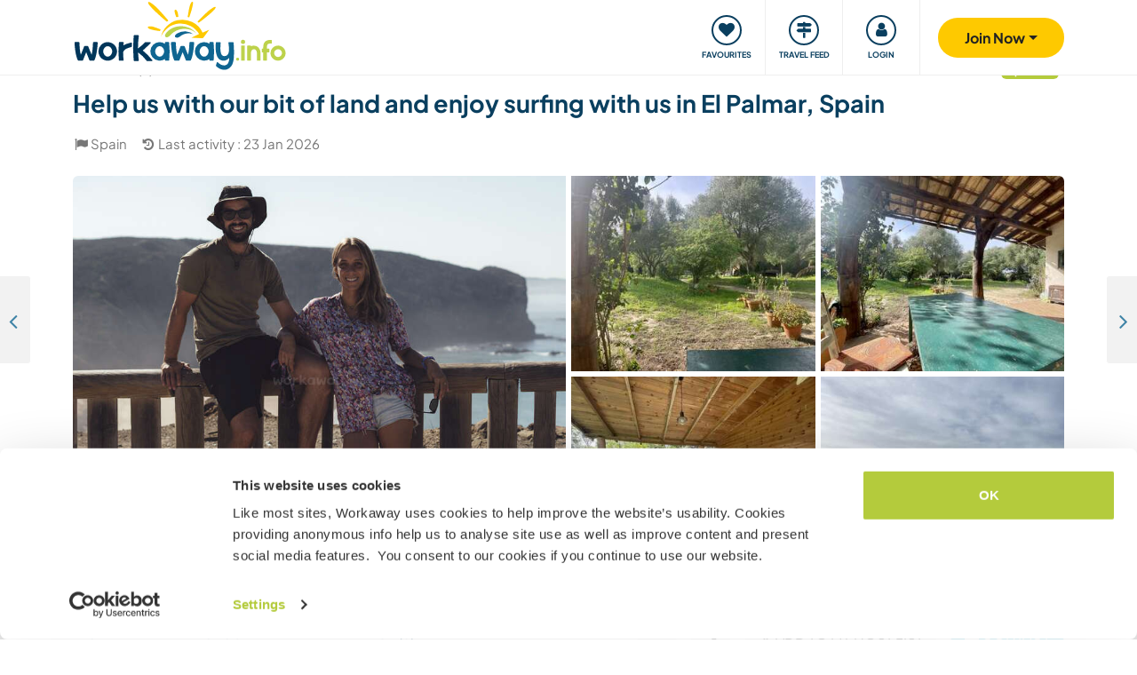

--- FILE ---
content_type: text/html; charset=UTF-8
request_url: https://www.workaway.info/en/host/763394713853
body_size: 46340
content:
<!doctype html><html lang="en"><head><link rel="icon" href="/favicon.ico" sizes="32x32"><link rel="icon" href="/favicon.svg" type="image/svg+xml"><link rel="apple-touch-icon" href="/favicon.png"><meta http-equiv="Content-Type" content="text/html; charset=utf-8"><title>Help us with our bit of land and enjoy surfing with us in El Palmar, Spain</title><link rel="stylesheet" type="text/css" href="/css/frontend/font-awesome-4.7.0/css/font-awesome.min.css"><link rel="stylesheet" type="text/css" href="/css/frontend/style1737.css"><link rel="stylesheet" type="text/css" href="/js/fancybox/jquery.fancybox.min.css"><script id="Cookiebot" src="https://consent.cookiebot.com/uc.js" data-cbid="bb19549f-9479-4a3a-8aa0-a84f8cec0cad" data-blockingmode="auto" type="text/javascript"></script><script type="text/javascript" src="/js/jquery/jquery-1.10.2.js" data-cookieconsent="ignore"></script><meta name="viewport" content="width=device-width, initial-scale=1"><meta property="fb:app_id" content="117018148348235"><meta property="og:type" content="website"><script type="text/javascript">window.isTouch = function () { return ('ontouchstart' in window) || (navigator.msMaxTouchPoints > 0);}</script><meta property="og:image" content="https://static.workaway.info/gfx/foto/7/6/3/3/9/763394713853/xl/763394713853_169358049500662.jpg"><meta property="og:site_name" content="workaway.info"><meta property="fb:admins" content="1820494321"><script type="text/javascript">
    let JsErrorHandler = function (ajaxFile,errorsToExclude)
    {
        this.errorsToExclude = errorsToExclude;
        this.ajaxFile = ajaxFile;
        this.init();
    }

    JsErrorHandler.prototype = {
        ajaxFile: '',
        errorsToExclude: [],
        errorsReported: 0,
        init: function () {
            let $this = this;
            window.onerror = function(message, source, lineno, colno, error) {

                $.each($this.errorsToExclude, function (index, value) {
                    if (message == value)
                    {
                        return false;
                    }
                });

                if ($this.errorsReported < 5) {
                    let data = {
                        call: 'logJsError',
                        message: message,
                        url: window.location.href,
                        source: source,
                        lineno: lineno,
                        colno: colno,
                        error: error,
                        userAgent: window.navigator.userAgent,
                        stack: error.stack,
                        errorName: error.name,
                        cookie: navigator.cookieEnabled ? document.cookie : 'disabled',
                        language: navigator.language,
                    };
                    $.ajax($this.ajaxFile, {data: data, dataType: 'json', async: true}).done(function (response) {
                        if (!!response.success && response.hasOwnProperty('data')) {
                            $this.errorsReported = $this.errorsReported + 1;
                        }
                    });
                }
                return false;
            };
        },
    };

    let jsErrorsToExclude = [];
    let jsErrorHandler = new JsErrorHandler('/report_request.php', jsErrorsToExclude);
</script><script async crossorigin="anonymous" src="https://www.googletagmanager.com/gtag/js?id=G-HZFQSPBTMR"></script><script type="text/javascript">
    
    window.dataLayer = window.dataLayer || [];
    function gtag(){dataLayer.push(arguments);}
    gtag('js', new Date());
    gtag('config', 'G-HZFQSPBTMR');
        var gaProperty = 'UA-8581748-1';
    var disableStr = 'ga-disable-' + gaProperty;
    if (document.cookie.indexOf(disableStr + '=true') > -1) {
        window[disableStr] = true;
    }
    function gaOptout() {
        document.cookie = disableStr + '=true; expires=Thu, 31 Dec 2099 23:59:59 UTC; path=/';
        window[disableStr] = true;
        alert('Tracking has been deactivated');
    }

    (function(i,s,o,g,r,a,m){i['GoogleAnalyticsObject']=r;i[r]=i[r]||function(){
        (i[r].q=i[r].q||[]).push(arguments)},i[r].l=1*new Date();a=s.createElement(o),
        m=s.getElementsByTagName(o)[0];a.async=1;a.src=g;m.parentNode.insertBefore(a,m)
    })(window,document,'script','//www.google-analytics.com/analytics.js','ga');
    ga('create', gaProperty, 'auto', {'sampleRate':  '100'});
    ga('set', 'anonymizeIp', true);
    ga('require', 'linkid', 'linkid.js');
        ga('set', 
            1,      // This custom var is set to slot #1  Required parameter.
            'guest'   // Required parameter
        );
         ga("send", "pageview");
        
</script><script>
    !function(f,b,e,v,n,t,s)
    {if(f.fbq)return;n=f.fbq=function(){n.callMethod?
        n.callMethod.apply(n,arguments):n.queue.push(arguments)};
        if(!f._fbq)f._fbq=n;n.push=n;n.loaded=!0;n.version='2.0';
        n.queue=[];t=b.createElement(e);t.async=!0;
        t.src=v;s=b.getElementsByTagName(e)[0];
        s.parentNode.insertBefore(t,s)}(window, document,'script',
        'https://connect.facebook.net/en_US/fbevents.js');
    fbq('init', '882942590763348');
    fbq('track', 'PageView');
        </script><link rel="alternate" hreflang="en" href="https://www.workaway.info/en/host/763394713853"><link rel="alternate" hreflang="de" href="https://www.workaway.info/de/host/763394713853"><link rel="alternate" hreflang="es" href="https://www.workaway.info/es/host/763394713853"><link rel="alternate" hreflang="fr" href="https://www.workaway.info/fr/host/763394713853"><link rel="alternate" hreflang="pt" href="https://www.workaway.info/pt/host/763394713853"><link rel="alternate" hreflang="x-default" href="https://www.workaway.info/en/host/763394713853"></head><body class="nav-collapse"><header id="site-header"><nav tabindex="-1" aria-label="Navigation" class="bg-secondary position-fixed top-0 left-0"><p class="visually-hidden"><em>Skip to:</em></p><ul class="nav flex-column"><li class="nav-item"><a class="nav-link text-white text-center text-uppercase visually-hidden-focusable" href="#site-content">Content</a></li><li class="nav-item"><a class="nav-link text-white text-center text-uppercase visually-hidden-focusable" href="#navbar-main">Main navigation</a></li><li class="nav-item"><a class="nav-link text-white text-center text-uppercase visually-hidden-focusable" href="#site-footer">Footer</a></li></ul></nav><div class="container"><div class="row gx-0"><div class="col-xl-4 col-lg-4 col-md-3 col-6"><a class="logo position-relative" href="/" aria-label="Workaway Homepage"><img src="/gfx/2015/logo_main.svg" class="img-fluid" alt="Logo Workaway.info" width="256" height="85"></a></div><div class="col-xl-8 col-lg-8 col-md-9 col-6 d-md-flex align-items-center" style="position: static;"><nav class="py-0 justify-content-end navbar"
     id="navbar-user"><ul class="nav navbar-nav" id="navbar-user-nav"><li class="d-md-none"><a href="/en/hostlist" title="Find hosts"><div class="navbar-user-item"><div class="navbar-user-icon"><i class="fa fa-fw fa-search"></i></div><div class="navbar-user-text">Find hosts</div></div></a></li><li><a href="/en/myhostlist"><div class="navbar-user-item"><div class="navbar-user-icon"><i class="fa fa-fw fa-heart"></i></div><div class="navbar-user-text">Favourites</div></div></a></li><li><a href="/en/travelfeed" title="Travel feed"><div class="navbar-user-item"><div class="navbar-user-icon"><i class="fa fa-fw fa-map-signs"></i></div><div class="navbar-user-text">Travel feed</div></div></a></li><li class="dropdown"><a class="dropdown-toggle" data-toggle="dropdown" data-bs-toggle="dropdown" href="#"><div class="navbar-user-item"><div class="navbar-user-icon"><i class="fa fa-fw fa-user"></i></div><div class="navbar-user-text">Login</div></div></a><ul class="dropdown-menu"><li><a class="dropdown-item" href="#" data-login data-who="w">
                                Login as Workawayer
                            </a></li><li><a class="dropdown-item" href="#" data-login data-who="h">
                                Login as Host
                            </a></li></ul></li></ul></nav><a id="mainnav-toggle" class="d-md-none"><div class="iconbar iconbar-top"></div><div class="iconbar iconbar-middle"></div><div class="iconbar iconbar-bottom"></div></a><div class="dropdown" id="dropdown-signup"><button class="btn btn-join dropdown-toggle" type="button" id="dropdown-signup-btn" data-toggle="dropdown" data-bs-toggle="dropdown"
                aria-haspopup="true" aria-expanded="true"><strong>Join Now</strong></button><ul class="dropdown-menu dropdown-menu-end" aria-labelledby="dropdown-signup-btn"><li><a class="dropdown-item" href="/en/signup/workawayer">Join as a Workawayer</a></li><li><a class="dropdown-item" href="/en/signup/host">Join as a host</a></li><li><a class="dropdown-item" href="/en/signup/present">Buy a gift membership</a></li></ul></div></div></div></div></header><div id="navbar-main-wrapper"><nav class="navbar navbar-expand-md py-0" id="navbar-main"><div class="container nopadding-xs"><div class="w-100"><div style="padding: 15px; background: #f7f7f7; border-bottom: solid 1px #ddd;"
                         class="d-md-none"><div class="dropdown"><a class="dropdown-toggle btn btn-outline-primary w-100" data-toggle="dropdown" data-bs-toggle="dropdown" href="#">
                                    Login
                                </a><ul class="dropdown-menu" style="width: 100%;"><li><a class="dropdown-item" href="#" data-login data-who="w">
                                            Login as Workawayer
                                        </a></li><li><a class="dropdown-item" href="#" data-login data-who="h">
                                            Login as Host
                                        </a></li></ul></div></div><ul class="nav navbar-nav"><li class="nav-item dropdown dropdown-megamenu "><a href="/en/hostlist" class="nav-link dropdown-toggle" data-toggle="dropdown" data-bs-toggle="dropdown"
                                   role="button"
                                   aria-haspopup="true"
                                   aria-expanded="false"><div class="mainnav-icon"
                                         style="background-image: url('/gfx/menu/search.svg')"></div>Find a host
                                </a><ul class="dropdown-menu"><li><div class="container"><div class="megamenu-content"><div class="row gx-md-5"><div class="col-md-6 megamenu-content-col"><div class="text-start"><div class="megamenu-content-title megamenu-content-title-mobile">Top destinations</div><div class="row"><div class="col-md-6"><ul class="megamenu-content-list"><li><a class="megamenu-content-list-link" href="/en/destination/africa"><div class="megamenu-content-list-link-text">
                                                Africa
                                            </div></a></li><li><a class="megamenu-content-list-link" href="/en/destination/asia"><div class="megamenu-content-list-link-text">
                                                Asia
                                            </div></a></li><li><a class="megamenu-content-list-link" href="/en/destination/central-america"><div class="megamenu-content-list-link-text">
                                                Central America
                                            </div></a></li><li><a class="megamenu-content-list-link" href="/en/hostlist/europe"><div class="megamenu-content-list-link-text">
                                                Europe
                                            </div></a></li><li><a class="megamenu-content-list-link" href="/en/hostlist/middle-east"><div class="megamenu-content-list-link-text">
                                                Middle East
                                            </div></a></li><li><a class="megamenu-content-list-link" href="/en/hostlist/northamerica"><div class="megamenu-content-list-link-text">
                                                North America
                                            </div></a></li><li><a class="megamenu-content-list-link" href="/en/hostlist/oceania"><div class="megamenu-content-list-link-text">
                                                Oceania
                                            </div></a></li><li><a class="megamenu-content-list-link" href="/en/destination/southamerica"><div class="megamenu-content-list-link-text">
                                                South America
                                            </div></a></li></ul></div><div class="col-md-6"><ul class="megamenu-content-list"><li><a href="/en/destination/northamerica/ca">Canada</a></li><li><a href="/en/destination/central-america/cr">Costa Rica</a></li><li><a href="/en/destination/asia/th">Thailand</a></li><li><a href="/en/destination/europe/gr">Greece</a></li><li><a href="/en/destination/southamerica/co">Colombia</a></li><li><a href="/en/destination/asia/vn">Vietnam</a></li><li><a href="/en/destination/southamerica/br">Brazil</a></li><li><a href="/en/destination/africa/za">South Africa</a></li></ul></div></div><ul class="megamenu-content-list"><li><a href="/en/hostlist">See all opportunities</a></li></ul><div class="clear15"></div><div class="clear15 d-none d-md-block"></div><div class="row"><div class="col-xl-8"><div class="megamenu-btn"><a href="/en/hostlist/northamerica/us" class="btn btn-outline-primary w-100 text-truncate">
                                        Show hosts near me
                                    </a></div><div class="clear20 d-md-none"></div></div></div></div></div><div class="col-md-6 megamenu-content-col"><div class="text-start"><div class="megamenu-content-title megamenu-content-title-mobile">Top host types</div><div class="row"><div class="col-md-6"><ul class="megamenu-icon-list"><li><a class="megamenu-icon-list-link" href="/en/hosttype/family"><div class="megamenu-icon-list-icon"><img src="/gfx/2015/icons/hosttypes/hosttype_family.svg" loading="lazy"></div><div class="megamenu-icon-list-link-text">
                                                    Families &amp; Homestays
                                                </div></a></li><li><a class="megamenu-icon-list-link" href="/en/hostlist?ht[]=hosttype_individual"><div class="megamenu-icon-list-icon"><img src="/gfx/2015/icons/hosttypes/hosttype_individual.svg" loading="lazy"></div><div class="megamenu-icon-list-link-text">
                                                    Individual exchanges
                                                </div></a></li><li><a class="megamenu-icon-list-link" href="/en/hosttype/community"><div class="megamenu-icon-list-icon"><img src="/gfx/2015/icons/hosttypes/hosttype_community.svg" loading="lazy"></div><div class="megamenu-icon-list-link-text">
                                                    Community projects
                                                </div></a></li><li><a class="megamenu-icon-list-link" href="/en/hosttype/ngo"><div class="megamenu-icon-list-icon"><img src="/gfx/2015/icons/hosttypes/hosttype_ngo.svg" loading="lazy"></div><div class="megamenu-icon-list-link-text">
                                                    NGOs &amp; Charities
                                                </div></a></li><li><a class="megamenu-icon-list-link" href="/en/hosttype/house_sitting"><div class="megamenu-icon-list-icon"><img src="/gfx/2015/icons/hosttypes/hosttype_house_sitting.svg" loading="lazy"></div><div class="megamenu-icon-list-link-text">
                                                    House &amp; pet sitting
                                                </div></a></li><li><a class="megamenu-icon-list-link" href="/en/hosttype/school"><div class="megamenu-icon-list-icon"><img src="/gfx/2015/icons/hosttypes/hosttype_school.svg" loading="lazy"></div><div class="megamenu-icon-list-link-text">
                                                    Teaching projects
                                                </div></a></li><li><a class="megamenu-icon-list-link" href="/en/hosttype/farm"><div class="megamenu-icon-list-icon"><img src="/gfx/2015/icons/hosttypes/hosttype_farm.svg" loading="lazy"></div><div class="megamenu-icon-list-link-text">
                                                    Farmstay experiences
                                                </div></a></li></ul></div><div class="col-md-6"><ul class="megamenu-icon-list"><li><a class="megamenu-icon-list-link" href="/en/hostlist?ht[]=hosttype_hostel"><div class="megamenu-icon-list-icon"><img src="/gfx/2015/icons/hosttypes/hosttype_hostel.svg" loading="lazy"></div><div class="megamenu-icon-list-link-text">
                                                    Hostels
                                                </div></a></li><li><a class="megamenu-icon-list-link" href="/en/hosttype/boat"><div class="megamenu-icon-list-icon"><img src="/gfx/2015/icons/hosttypes/hosttype_boat.svg" loading="lazy"></div><div class="megamenu-icon-list-link-text">
                                                    Boating &amp; Sailing
                                                </div></a></li><li><a class="megamenu-icon-list-link" href="/en/hosttype/sustainable_project"><div class="megamenu-icon-list-icon"><img src="/gfx/2015/icons/hosttypes/hosttype_sustainable_project.svg" loading="lazy"></div><div class="megamenu-icon-list-link-text">
                                                    Environmental projects
                                                </div></a></li><li><a class="megamenu-icon-list-link" href="/en/hosttype/animal_welfare"><div class="megamenu-icon-list-icon"><img src="/gfx/2015/icons/hosttypes/hosttype_animal_welfare.svg" loading="lazy"></div><div class="megamenu-icon-list-link-text">
                                                    Animal care
                                                </div></a></li><li><a class="megamenu-icon-list-link" href="/en/hosttype/surfing"><div class="megamenu-icon-list-icon"><img src="/gfx/2015/icons/hosttypes/hosttype_surfing.svg" loading="lazy"></div><div class="megamenu-icon-list-link-text">
                                                    Surfing
                                                </div></a></li><li><a class="megamenu-icon-list-link" href="/en/hosttype/yoga"><div class="megamenu-icon-list-icon"><img src="/gfx/2015/icons/hosttypes/hosttype_yoga.svg" loading="lazy"></div><div class="megamenu-icon-list-link-text">
                                                    Yoga
                                                </div></a></li><li><a class="megamenu-icon-list-link" href="/en/hostlist?ht[]=hosttype_other"><div class="megamenu-icon-list-icon"><img src="/gfx/2015/icons/hosttypes/hosttype_other.svg" loading="lazy"></div><div class="megamenu-icon-list-link-text">
                                                    Others
                                                </div></a></li></ul></div></div><div class="clear15"></div><div class="clear15 d-none d-md-block"></div><div class="row"><div class="col-xl-8"><div class="megamenu-btn"><a href="/en/hostlist?all=1" class="btn btn-outline-primary w-100 text-truncate">
                                    View the full host list
                                </a><div class="clear20 d-md-none"></div></div></div></div></div></div></div></div></div></li></ul></li><li class="nav-item "><a class="nav-link" href="/en/community/travelbuddy"><div class="mainnav-icon"
                                         style="background-image: url('/gfx/menu/search.svg')"></div>Find a travel buddy
                                </a></li><li class="nav-item dropdown dropdown-megamenu "><a href="/en/info/how-it-works/workawayer" class="nav-link dropdown-toggle" data-toggle="dropdown" data-bs-toggle="dropdown"
                                   role="button"
                                   aria-haspopup="true"
                                   aria-expanded="false"><div class="mainnav-icon"
                                         style="background-image: url('/gfx/menu/how-it-works.svg')"></div>How it works
                                </a><ul class="dropdown-menu"><li><div class="container"><div class="megamenu-content"><div class="row gx-md-5"><div class="col-md-6 megamenu-content-col"><div class="text-start"><div class="megamenu-content-title megamenu-content-title-mobile">
                        Information for workawayers
                    </div><div><div class="row"><div class="col-lg-6"><ul class="megamenu-icon-list"><li><a class="megamenu-icon-list-link"
                                           href="/en/info/traveller/solo-traveller"><div class="megamenu-icon-list-icon"><img src="/gfx/menu/solo-traveller.svg" loading="lazy"></div><div class="megamenu-icon-list-link-text">Solo travellers</div></a></li><li><a class="megamenu-icon-list-link" href="/en/info/traveller/couple"><div class="megamenu-icon-list-icon"><img src="/gfx/menu/couple.svg" loading="lazy"></div><div class="megamenu-icon-list-link-text">Travelling Couples</div></a></li><li><a class="megamenu-icon-list-link"
                                           href="/en/info/traveller/families"><div class="megamenu-icon-list-icon"><img src="/gfx/menu/family.svg" loading="lazy"></div><div class="megamenu-icon-list-link-text">Travelling Families</div></a></li><li><a class="megamenu-icon-list-link"
                                           href="/en/info/information-language-learners"><div class="megamenu-icon-list-icon"><img src="/gfx/menu/language-learners.svg" loading="lazy"></div><div class="megamenu-icon-list-link-text">Language learners</div></a></li><li><a class="megamenu-icon-list-link"
                                           href="/en/info/traveller/digital-nomad"><div class="megamenu-icon-list-icon"><img src="/gfx/menu/digital-nomad.svg" loading="lazy"></div><div class="megamenu-icon-list-link-text">Digital nomads</div></a></li></ul></div><div class="col-lg-6"><ul class="megamenu-icon-list"><li><a href="/en/info/safety/traveladvice"><div class="megamenu-icon-list-icon"><img src="/gfx/2015/icons/icon-shield.svg" loading="lazy"></div><div class="megamenu-icon-list-text">
                                                Travel safety tips
                                            </div></a></li><li><a class="megamenu-icon-list-link" href="/en/help-desk/workawayer"><div class="megamenu-icon-list-icon"><img src="/gfx/2015/icons/howitworks/support.svg" loading="lazy"></div><div class="megamenu-icon-list-text">
                                                Help &amp; Support
                                            </div></a></li><li><a class="megamenu-icon-list-link"
                                           href="/en/info/safety/idverification"><div class="megamenu-icon-list-icon"><img src="/gfx/2015/icons/icon-id-verification.svg" loading="lazy"></div><div class="megamenu-icon-list-text">
                                                Verify by id
                                            </div></a></li><li><a class="megamenu-icon-list-link" href="/en/info/insurance"><div class="megamenu-icon-list-icon"><img src="/gfx/2015/icons/icon-umbrella.svg" loading="lazy"></div><div class="megamenu-icon-list-text">
                                                Insurance
                                            </div></a></li></ul></div></div><div class="clear15"></div><div class="clear15 d-none d-md-block"></div><div class="row"><div class="col-lg-6"><div class="megamenu-btn"><a href="/en/info/how-it-works/workawayer"
                                       class="btn btn-outline-primary w-100 text-truncate">How it works</a></div><div class="clear20 d-md-none"></div></div></div></div></div></div><div class="col-md-6 megamenu-content-col"><div class="text-start"><div class="megamenu-content-title megamenu-content-title-mobile">
                        Information for hosts
                    </div><div><div class="row"><div class="col-lg-6"><ul class="megamenu-icon-list"><li><a class="megamenu-icon-list-link" href="/en/hostinfo/ngo"><div class="megamenu-icon-list-icon"><img src="/gfx/2015/icons/hosttypes/hosttype_ngo.svg" loading="lazy"></div><div class="megamenu-icon-list-link-text">
                                                NGOs &amp; Charities
                                            </div></a></li><li><a class="megamenu-icon-list-link"
                                           href="/en/hostinfo/family"><div class="megamenu-icon-list-icon"><img src="/gfx/2015/icons/hosttypes/hosttype_family.svg" loading="lazy"></div><div class="megamenu-icon-list-link-text">
                                                Families &amp; Homestays
                                            </div></a></li><li><a class="megamenu-icon-list-link" href="/en/hostinfo/house_sitting"><div class="megamenu-icon-list-icon"><img src="/gfx/2015/icons/hosttypes/hosttype_house_sitting.svg" loading="lazy"></div><div class="megamenu-icon-list-text">
                                                    House &amp; pet sitting
                                                </div></a></li><li><a class="megamenu-icon-list-link"
                                           href="/en/info/child-protection-guidelines"><div class="megamenu-icon-list-icon"><img src="/gfx/2015/icons/icon-child-protection.svg" loading="lazy"></div><div class="megamenu-icon-list-text">
                                                Child protection
                                            </div></a></li><li><a class="megamenu-icon-list-link" href="/en/info/reviews"><div class="megamenu-icon-list-icon"><img src="/gfx/2015/icons/icon-comments-star.svg" loading="lazy"></div><div class="megamenu-icon-list-text">
                                                    Community feedbacks
                                                </div></a></li></ul></div></div><div class="clear15"></div><div class="clear15 d-none d-md-block"></div><div class="row"><div class="col-lg-6"><div class="megamenu-btn"><a href="/en/info/how-it-works/host"
                                       class="btn btn-outline-primary w-100 text-truncate">How it works</a></div><div class="clear20 d-md-none"></div></div></div></div></div></div></div></div></div></li></ul></li><li class="nav-item dropdown dropdown-megamenu "><a href="/en/community/planyourtrip" class="nav-link dropdown-toggle" data-toggle="dropdown" data-bs-toggle="dropdown"
                                   role="button"
                                   aria-haspopup="true"
                                   aria-expanded="false"><div class="mainnav-icon"
                                         style="background-image: url('/gfx/menu/plan-your-trip.svg')"></div>Meet up &amp; Events
                                </a><ul class="dropdown-menu"><li><div class="container"><div class="megamenu-content"><div class="row"><div class="col-md-3 megamenu-content-col"><a href="/en/account/workawayer/destinations" class="megamenu-content-link"><div class="megamenu-content-img"
                             style="background-image: url('/gfx/menu/destinations.jpg')"></div><div class="megamenu-content-title">Plan your journey</div><div class="megamenu-content-text">Map out your adventures from 50000+ opportunities worldwide</div></a></div><div class="col-md-3 megamenu-content-col"><a href="/en/community/travelbuddy" class="megamenu-content-link"><div class="megamenu-content-img"
                             style="background-image: url('/gfx/menu/find-travelbuddy.jpg')"></div><div class="megamenu-content-title">Find a travel buddy</div><div class="megamenu-content-text">Share your Workaway adventures with fellow travellers</div></a></div><div class="col-md-3 megamenu-content-col"><a href="/en/community/meet-other-workawayers" class="megamenu-content-link"><div class="megamenu-content-img"
                             style="background-image: url('/gfx/menu/meetup.jpg')"></div><div class="megamenu-content-title">Workawayers nearby</div><div class="megamenu-content-text">Meet up and connect with Workawayers around you</div></a></div><div class="col-md-3 megamenu-content-col"><a href="/en/community/events/map" class="megamenu-content-link"><div class="megamenu-content-img"
                             style="background-image: url('/gfx/menu/events.jpg')"></div><div class="megamenu-content-title">Events nearby</div><div class="megamenu-content-text">Find events in your area or destinations to join</div></a></div></div></div></div></li></ul></li><li class="nav-item dropdown dropdown-megamenu "><a href="/en/info/travel-learn" class="nav-link dropdown-toggle" data-toggle="dropdown" data-bs-toggle="dropdown"
                                   role="button"
                                   aria-haspopup="true"
                                   aria-expanded="false"><div class="mainnav-icon"
                                         style="background-image: url('/gfx/menu/travel-and-learn.svg')"></div>Travel &amp; learn
                                </a><ul class="dropdown-menu"><li><div class="container"><div class="megamenu-content"><div class="row"><div class="col-md-3 megamenu-content-col"><a href="/en/community/languagebuddy" class="megamenu-content-link"><div class="megamenu-content-img" style="background-image: url('/gfx/menu/find-language-buddy.jpg')"></div><div class="megamenu-content-title">Find a language buddy</div><div class="megamenu-content-text">Learn a new language while sharing yours with others</div></a></div><div class="col-md-3 megamenu-content-col"><a href="/en/info/learn-new-skills" class="megamenu-content-link"><div class="megamenu-content-img" style="background-image: url('/gfx/menu/learn-new-skills.jpg')"></div><div class="megamenu-content-title">Gain new skills and qualifications</div><div class="megamenu-content-text">Learn, improve or share your skills while traveling</div></a></div><div class="col-md-3 megamenu-content-col"><a href="/en/info/badges" class="megamenu-content-link"><div class="megamenu-content-img" style="background-image: url('/gfx/menu/badges.jpg')"></div><div class="megamenu-content-title">Earn Badges</div><div class="megamenu-content-text">Earn badges and showcase your achievements</div></a></div><div class="col-md-3 megamenu-content-col"><a href="/en/info/reference-letter" class="megamenu-content-link"><div class="megamenu-content-img" style="background-image: url('/gfx/menu/reference-letter.jpg')"></div><div class="megamenu-content-title">Generate a reference letter</div><div class="megamenu-content-text">Showcase what you have done during your travels</div></a></div></div></div></div></li></ul></li><li class="nav-item dropdown dropdown-megamenu "><a href="/en/community" class="nav-link dropdown-toggle" data-toggle="dropdown" data-bs-toggle="dropdown"
                                   role="button"
                                   aria-haspopup="true"
                                   aria-expanded="false"><div class="mainnav-icon"
                                         style="background-image: url('/gfx/menu/travel-inspiration.svg')"></div>Our community
                                </a><ul class="dropdown-menu"><li><div class="container"><div class="megamenu-content"><div class="row gx-md-5"><div class="col-md-6 megamenu-content-col"><div class="text-start"><div class="megamenu-content-title megamenu-content-title-mobile">
                        Travel stories and advice
                    </div><div class="row"><div class="col-lg-6"><ul class="megamenu-icon-list"><li><a class="megamenu-icon-list-link" href="/en/stories/category/workaway-news"><div class="megamenu-icon-list-icon"><img src="/gfx/2015/icons/blog/blog_news.svg" loading="lazy"></div><div class="megamenu-icon-list-text">
                                            Workaway News
                                        </div></a></li><li><a class="megamenu-icon-list-link" href="/en/stories/category/stories"><div class="megamenu-icon-list-icon"><img src="/gfx/2015/icons/blog/blog_stories.svg" loading="lazy"></div><div class="megamenu-icon-list-text">
                                            Travel Stories
                                        </div></a></li><li><a class="megamenu-icon-list-link" href="/en/stories/category/host-of-the-month"><div class="megamenu-icon-list-icon"><img src="/gfx/2015/icons/blog/blog_hom.svg" loading="lazy"></div><div class="megamenu-icon-list-text">
                                            Host of the Month
                                        </div></a></li><li><a class="megamenu-icon-list-link"
                                       href="/en/stories/category/workawayer-of-the-month"><div class="megamenu-icon-list-icon"><img src="/gfx/2015/icons/blog/blog_wom.svg" loading="lazy"></div><div class="megamenu-icon-list-text">
                                            Workawayer of the Month
                                        </div></a></li></ul></div><div class="col-lg-6"><ul class="megamenu-icon-list"><li><a class="megamenu-icon-list-link" href="/en/stories/category/inspiration"><div class="megamenu-icon-list-icon"><img src="/gfx/2015/icons/blog/blog_ideas.svg" loading="lazy"></div><div class="megamenu-icon-list-text">
                                            Inspiration
                                        </div></a></li><li><a class="megamenu-icon-list-link" href="/en/stories/category/using-workaway"><div class="megamenu-icon-list-icon"><img src="/gfx/2015/icons/blog/blog_tips.svg" loading="lazy"></div><div class="megamenu-icon-list-text">
                                            Travelling Tips
                                        </div></a></li><li><a class="megamenu-icon-list-link" href="/en/stories/category/using-workaway"><div class="megamenu-icon-list-icon"><img src="/gfx/2015/icons/blog/blog_usingworkaway.svg" loading="lazy"></div><div class="megamenu-icon-list-text">
                                            Using Workaway
                                        </div></a></li><li><a class="megamenu-icon-list-link"
                                       href="/en/stories/category/workaway-foodie-blog-subjects"><div class="megamenu-icon-list-icon"><img src="/gfx/2015/icons/blog/blog_food.svg" loading="lazy"></div><div class="megamenu-icon-list-text">
                                            Workaway Foodie
                                        </div></a></li></ul></div></div><div class="clear15"></div><div class="clear15 d-none d-md-block"></div><div class="row"><div class="col-lg-6"><div class="megamenu-btn"><a href="/en/stories" class="btn btn-outline-primary w-100 text-truncate">
                                    View the workaway blog
                                </a></div><div class="clear20 d-md-none"></div></div></div></div></div><div class="col-md-6 megamenu-content-col"><div class="text-start"><div class="megamenu-content-title megamenu-content-title-mobile">
                        How you can get involved?
                    </div><ul class="megamenu-icon-list"><li><a class="megamenu-icon-list-link" href="/en/community/ambassador"><div class="megamenu-icon-list-icon"><img src="/gfx/menu/ambassadors.svg" loading="lazy"></div><div class="megamenu-icon-list-text">
                                    Workaway Ambassadors
                                </div></a></li><li><a class="megamenu-icon-list-link" href="/en/community/travel-photos"><div class="megamenu-icon-list-icon"><img src="/gfx/menu/photo-competition.svg" loading="lazy"></div><div class="megamenu-icon-list-text">
                                    Workaway photo gallery
                                </div></a></li><li><a class="megamenu-icon-list-link" href="https://www.workaway.tv" target="_blank"><div class="megamenu-icon-list-icon"><img src="/gfx/menu/workaway-tv.svg" loading="lazy"></div><div class="megamenu-icon-list-text">
                                    Workaway.tv
                                </div></a></li></ul></div></div></div></div></div></li></ul></li><li class="nav-item dropdown dropdown-megamenu "><a href="/en/community/mission" class="nav-link dropdown-toggle" data-toggle="dropdown" data-bs-toggle="dropdown"
                                   role="button"
                                   aria-haspopup="true"
                                   aria-expanded="false"><div class="mainnav-icon"
                                         style="background-image: url('/gfx/menu/giving-back.svg')"></div>Giving back
                                </a><ul class="dropdown-menu"><li><div class="container"><div class="megamenu-content"><div class="row"><div class="col-md-6 megamenu-content-col"><div class="row"><div class="col-md-4"><div class="megamenu-content-img"
                             style="background-image: url('/gfx/menu/what-we-do.jpg')"></div></div><div class="col-md-8 text-start"><div class="megamenu-content-title megamenu-content-title-mobile">Projects we believe in</div><ul class="megamenu-content-list"><li><a href="/en/community/mission">Our Mission</a></li><li><a href="/en/community/climate">Climate action</a></li><li><a href="/en/info/un-development-goals">UN development goals</a></li></ul></div></div><div class="clear20 d-md-none"></div></div><div class="col-md-6 megamenu-content-col"><div class="row"><div class="col-md-4"><div class="megamenu-content-img"
                             style="background-image: url('/gfx/menu/projects.jpg')"></div></div><div class="col-md-8 text-start"><div class="megamenu-content-title megamenu-content-title-mobile">Contributions that we make</div><ul class="megamenu-content-list"><li><a href="https://www.workawayfoundation.org" target="_blank">Foundation</a></li><li><a href="https://www.kiva.org/team/workaway" target="_blank">Donations - Kiva</a></li></ul></div></div></div></div></div></div></li></ul></li><li class="nav-item "><a class="nav-link" href="/en/info/safety"><div class="mainnav-icon"
                                         style="background-image: url('/gfx/menu/safety.svg')"></div>Safety
                                </a></li></ul></div><div class="d-md-none"><div class="flag-row"><a href="/de" title="deutsch"
                           class="languageSelector" data-lang="de"
                           data-href="/de"><img
                                    src="/gfx/flag-icons/4x3/de.svg" alt="Flag of Germany" width="26" height="20"></a> &nbsp;
                                                                    <a href="/fr" title="français"
                           class="languageSelector" data-lang="fr"
                           data-href="/fr"><img
                                    src="/gfx/flag-icons/4x3/fr.svg" alt="Flag of France" width="26" height="20"></a> &nbsp;
                                                                    <a href="/es" title="español"
                           class="languageSelector" data-lang="es"
                           data-href="/es"><img
                                    src="/gfx/flag-icons/4x3/es.svg" alt="Flag of Spain" width="26" height="20"></a> &nbsp;
                                                                    <a href="/pt" title="brazil"
                           class="languageSelector" data-lang="pt"
                           data-href="/pt"><img
                                    src="/gfx/flag-icons/4x3/br.svg" alt="Flag of Brazil" width="26" height="20"></a> &nbsp;
                                        <span id="setlang_resp"></span></div></div></div></nav></div><div id="site-content"><div class="profile-host"><div class="d-md-flex flex-column flex-md-column-reverse"><div class="container"><div class="position-relative"><div class="profile-header-masonry-wrapper"><div class="profile-header-masonry profile-host-img-count-10"><div class="profile-header-masonry-img"><div class="profile-header-masonry-img-inner"><a href="https://static.workaway.info/gfx/foto/7/6/3/3/9/763394713853/xl/763394713853_169358049500662.jpg"
                                                                           onclick="$('a#hslink_1215830').trigger('click'); return false;"><img src="https://static.workaway.info/gfx/foto/7/6/3/3/9/763394713853/xl/763394713853_169358049500662.jpg"
                                                                                 alt="The&#x20;image&#x20;depicts&#x20;a&#x20;man&#x20;and&#x20;woman&#x20;sitting&#x20;on&#x20;a&#x20;wooden&#x20;fence,&#x20;with&#x20;a&#x20;cliff&#x20;and&#x20;ocean&#x20;in&#x20;the&#x20;background,&#x20;set&#x20;against&#x20;a&#x20;clear&#x20;blue&#x20;sky."></a></div></div><div class="profile-header-masonry-img"><div class="profile-header-masonry-img-inner"><a href="https://static.workaway.info/gfx/foto/7/6/3/3/9/763394713853/xl/763394713853_170889884407278.jpg"
                                                                           onclick="$('a#hslink_1282525').trigger('click'); return false;"
                                                                           data-caption=""
                                                                           title=""><img src="https://static.workaway.info/gfx/foto/7/6/3/3/9/763394713853/thumb/763394713853_170889884407278.jpg" alt="The&#x20;image&#x20;depicts&#x20;a&#x20;serene&#x20;outdoor&#x20;setting&#x20;with&#x20;potted&#x20;plants,&#x20;trees,&#x20;and&#x20;a&#x20;dirt&#x20;path,&#x20;bathed&#x20;in&#x20;sunlight&#x20;and&#x20;featuring&#x20;a&#x20;blue&#x20;sky&#x20;in&#x20;the&#x20;background."></a></div></div><div class="profile-header-masonry-img"><div class="profile-header-masonry-img-inner"><a href="https://static.workaway.info/gfx/foto/7/6/3/3/9/763394713853/xl/763394713853_170889884400164.jpg"
                                                                           onclick="$('a#hslink_1282524').trigger('click'); return false;"
                                                                           data-caption=""
                                                                           title=""><img src="https://static.workaway.info/gfx/foto/7/6/3/3/9/763394713853/thumb/763394713853_170889884400164.jpg" alt="The&#x20;image&#x20;depicts&#x20;a&#x20;family&#x20;of&#x20;six&#x20;on&#x20;a&#x20;spacious&#x20;wooden&#x20;porch,&#x20;surrounded&#x20;by&#x20;lush&#x20;greenery,&#x20;enjoying&#x20;a&#x20;sunny&#x20;day&#x20;together&#x20;in&#x20;a&#x20;serene&#x20;outdoor&#x20;setting."></a></div></div><div class="profile-header-masonry-img"><div class="profile-header-masonry-img-inner"><a href="https://static.workaway.info/gfx/foto/7/6/3/3/9/763394713853/xl/763394713853_170889884001132.jpg"
                                                                           onclick="$('a#hslink_1282523').trigger('click'); return false;"
                                                                           data-caption=""
                                                                           title=""><img src="https://static.workaway.info/gfx/foto/7/6/3/3/9/763394713853/thumb/763394713853_170889884001132.jpg" alt="The&#x20;image&#x20;depicts&#x20;a&#x20;serene&#x20;outdoor&#x20;patio&#x20;area,&#x20;featuring&#x20;a&#x20;green&#x20;table,&#x20;wooden&#x20;chair,&#x20;and&#x20;rustic&#x20;roof,&#x20;surrounded&#x20;by&#x20;lush&#x20;trees&#x20;and&#x20;grass&#x20;in&#x20;a&#x20;sunny&#x20;day&#x20;setting."></a></div></div><div class="profile-header-masonry-img"><div class="profile-header-masonry-img-inner"><a href="https://static.workaway.info/gfx/foto/7/6/3/3/9/763394713853/xl/763394713853_170889883205377.jpg"
                                                                           onclick="$('a#hslink_1282522').trigger('click'); return false;"
                                                                           data-caption=""
                                                                           title=""><img src="https://static.workaway.info/gfx/foto/7/6/3/3/9/763394713853/thumb/763394713853_170889883205377.jpg" alt="The&#x20;image&#x20;depicts&#x20;a&#x20;serene&#x20;beach&#x20;scene&#x20;with&#x20;a&#x20;lifeguard&#x20;tower&#x20;on&#x20;the&#x20;right,&#x20;a&#x20;cloudy&#x20;sky&#x20;above,&#x20;and&#x20;people&#x20;enjoying&#x20;the&#x20;ocean&#x20;in&#x20;the&#x20;distance."></a></div></div><div class="profile-header-masonry-img profile-header-masonry-img-hidden"><div class="profile-header-masonry-img-inner"><a href="https://static.workaway.info/gfx/foto/7/6/3/3/9/763394713853/xl/763394713853_170889875500658.jpg"
                                                                           onclick="$('a#hslink_1282521').trigger('click'); return false;"
                                                                           data-caption=""
                                                                           title=""><img src="https://static.workaway.info/gfx/foto/7/6/3/3/9/763394713853/thumb/763394713853_170889875500658.jpg" alt="The&#x20;image&#x20;depicts&#x20;a&#x20;cozy&#x20;room&#x20;with&#x20;a&#x20;bed,&#x20;table,&#x20;and&#x20;chairs,&#x20;featuring&#x20;a&#x20;warm&#x20;color&#x20;scheme&#x20;and&#x20;natural&#x20;materials,&#x20;evoking&#x20;a&#x20;sense&#x20;of&#x20;comfort&#x20;and&#x20;relaxation.&#x20;The&#x20;room&#x20;is&#x20;well-lit&#x20;and&#x20;inviting."></a></div></div><div class="profile-header-masonry-img profile-header-masonry-img-hidden"><div class="profile-header-masonry-img-inner"><a href="https://static.workaway.info/gfx/foto/7/6/3/3/9/763394713853/xl/763394713853_170889875301334.jpg"
                                                                           onclick="$('a#hslink_1282520').trigger('click'); return false;"
                                                                           data-caption=""
                                                                           title=""><img src="https://static.workaway.info/gfx/foto/7/6/3/3/9/763394713853/thumb/763394713853_170889875301334.jpg" alt="The&#x20;image&#x20;depicts&#x20;a&#x20;cozy&#x20;room&#x20;with&#x20;a&#x20;bed,&#x20;table,&#x20;and&#x20;chairs,&#x20;featuring&#x20;a&#x20;large&#x20;window&#x20;and&#x20;a&#x20;door,&#x20;with&#x20;a&#x20;neutral&#x20;color&#x20;scheme&#x20;and&#x20;a&#x20;sense&#x20;of&#x20;warmth&#x20;and&#x20;comfort."></a></div></div><div class="profile-header-masonry-img profile-header-masonry-img-hidden"><div class="profile-header-masonry-img-inner"><a href="https://static.workaway.info/gfx/foto/7/6/3/3/9/763394713853/xl/763394713853_170128519102779.jpg"
                                                                           onclick="$('a#hslink_1247916').trigger('click'); return false;"
                                                                           data-caption=""
                                                                           title=""><img src="https://static.workaway.info/gfx/foto/7/6/3/3/9/763394713853/thumb/763394713853_170128519102779.jpg" alt="The&#x20;image&#x20;depicts&#x20;three&#x20;women&#x20;and&#x20;a&#x20;dog&#x20;constructing&#x20;a&#x20;fence&#x20;in&#x20;a&#x20;wooded&#x20;area,&#x20;surrounded&#x20;by&#x20;trees&#x20;and&#x20;foliage,&#x20;with&#x20;a&#x20;pile&#x20;of&#x20;bamboo&#x20;sticks&#x20;on&#x20;the&#x20;ground."></a></div></div><div class="profile-header-masonry-img profile-header-masonry-img-hidden"><div class="profile-header-masonry-img-inner"><a href="https://static.workaway.info/gfx/foto/7/6/3/3/9/763394713853/xl/763394713853_170128518108933.jpg"
                                                                           onclick="$('a#hslink_1247915').trigger('click'); return false;"
                                                                           data-caption=""
                                                                           title=""><img src="https://static.workaway.info/gfx/foto/7/6/3/3/9/763394713853/thumb/763394713853_170128518108933.jpg" alt="The&#x20;image&#x20;depicts&#x20;a&#x20;breathtaking&#x20;sunset&#x20;over&#x20;a&#x20;serene&#x20;beach,&#x20;with&#x20;vibrant&#x20;hues&#x20;of&#x20;pink,&#x20;orange,&#x20;and&#x20;yellow&#x20;reflected&#x20;in&#x20;the&#x20;wet&#x20;sand&#x20;and&#x20;rippling&#x20;clouds&#x20;in&#x20;the&#x20;sky."></a></div></div><div class="profile-header-masonry-img profile-header-masonry-img-hidden"><div class="profile-header-masonry-img-inner"><a href="https://static.workaway.info/gfx/foto/7/6/3/3/9/763394713853/xl/763394713853_169358032901926.jpg"
                                                                           onclick="$('a#hslink_1215831').trigger('click'); return false;"
                                                                           data-caption=""
                                                                           title=""><img src="https://static.workaway.info/gfx/foto/7/6/3/3/9/763394713853/thumb/763394713853_169358032901926.jpg" alt="The&#x20;image&#x20;shows&#x20;a&#x20;group&#x20;of&#x20;people&#x20;standing&#x20;in&#x20;front&#x20;of&#x20;a&#x20;large&#x20;body&#x20;of&#x20;water,&#x20;with&#x20;a&#x20;few&#x20;trees&#x20;and&#x20;a&#x20;mountain&#x20;range&#x20;in&#x20;the&#x20;background.&#x20;The&#x20;scene&#x20;appears&#x20;to&#x20;be&#x20;a&#x20;lake&#x20;or&#x20;river."></a></div></div></div></div><div style="position: absolute; bottom: 15px; right: 10px; z-index: 3;"><div class="profile-header-masonry-slide-number"><span id="profile-header-masonry-current-slide">1</span>
                                                / 10
                                                <i class="fa fa-image"></i></div><a class="btn btn-default d-none d-md-inline-block" title=""
                                               href="javascript:;" data-open-tab="#section-profile-photos"><i class="fa fa-photo"></i> See all photos
                                            </a></div></div></div><div class="container"><div class="profile-section-title"><div class="clear20 d-none d-md-block"></div><div class="row gx-2"><div class="col-5"><div><a href="javascript:;" data-open-tab="#section-profile-feedback"
                           style="text-decoration: none; color: #999;"><i class="fa fa-star text-yellow"></i><i class="fa fa-star text-yellow"></i><i class="fa fa-star text-yellow"></i><i class="fa fa-star text-yellow"></i><i class="fa fa-star text-yellow"></i><span>&nbsp;(5)</span></a></div></div><div class="col-7 text-end"><span class="badge text-bg-secondary">updated</span>
                                        &nbsp;
                                            </div></div><div class="clear5"></div><h1>
            Help us with our bit of land and enjoy surfing with us in El Palmar, Spain        </h1><ul class="profile-title-list"><li title="Country"><div class="profile-title-list-icon"><i class="fa fa-flag"></i></div><div class="profile-title-list-text"><a href="/en/hostlist?country=ES" style="color: #777">
                                                        Spain
                                                    </a></div></li><li title="Last activity"><div class="profile-title-list-icon"><i class="fa fa-history"></i></div><div class="profile-title-list-text"><div data-bs-toggle="popover" data-bs-placement="bottom" data-bs-trigger="hover"
                             data-bs-content="Last activity means the last time a host checked their Workaway email or logged in their profile."
                             class="whatisthis" title="What&#039;s this?">
                            Last activity
                            : 23 Jan 2026
                        </div></div></li></ul></div></div></div><div id="profile-submenu"><div class="container"><div class="row"><div class="col-lg-7 order-lg-last"><div class="profile-submenu-buttons navbar-right text-md-end"><div><div class="dropdown profile-submenu-btn" style="display: inline-block;"><button class="btn btn-default dropdown-toggle caret-hidden" type="button"
                                data-toggle="dropdown" data-bs-toggle="dropdown" aria-haspopup="true"
                                aria-expanded="true"><i class="fa fa-ellipsis-h"></i></button><ul class="dropdown-menu"><li><a class="dropdown-item" href="/en/info/safety"><i class="fa fa-fw fa-lock text-muted"></i> Website Safety                                </a></li><li class="d-md-none"><a class="dropdown-item" href="#" data-toggle="modal" data-bs-toggle="modal"
                                   data-target="#modal-share" data-bs-target="#modal-share"><i class="fa fa-fw fa-share-alt text-muted"></i> Like &amp; share
                                </a></li></ul></div><button title="Like &amp; share" type="button"
                            class="btn btn-default profile-submenu-btn d-none d-md-inline-block" data-toggle="modal"
                            data-bs-toggle="modal" data-target="#modal-share" data-bs-target="#modal-share"><i class="fa fa-share-alt"></i></button><div id="action_favourite_763394713853" class="profile-submenu-btn"
                             style="display: inline-block;"><button class="btn btn-default addToMyHostList profile-submenu-btn ajaxhide"
                                        data-content-target="action_favourite_763394713853"
                                        data-user="763394713853"
                                        data-ajaxhide-target="btn_favourite_763394713853"
                                        id="btn_favourite_763394713853"><i class="fa fa-heart-o"></i> Add to my host list
                                </button></div><button class="btn btn-info signuptocontact profile-submenu-btn profile-submenu-btn-contact"
                                data-container="body" data-bs-container="body" disabled><i class="fa fa-envelope"></i> Contact
                        </button></div></div></div><div class="col-lg-5 order-lg-first nopadding-xs"><div id="profile-submenu-tabs"><nav class="navbar navbar-expand py-0"><ul class="nav navbar-nav"><li role="presentation" class="nav-item"><a class="nav-link active" data-toggle="tab"
                           data-bs-toggle="tab" href="#section-profile-overview"
                           data-ajax-load-section="overview">Overview</a></li><li role="presentation" class="nav-item"><a class="nav-link " data-toggle="tab"
                               data-bs-toggle="tab"
                               href="#section-profile-photos"
                               data-ajax-load-section="photos">Photos</a></li><li role="presentation" class="nav-item"><a class="nav-link " data-toggle="tab"
                           data-bs-toggle="tab" href="#section-profile-map"
                           data-show-section="map"
                           data-ajax-load-section="map">Map</a></li><li role="presentation" class="nav-item"><a class="nav-link " data-toggle="tab"
                           data-bs-toggle="tab" href="#section-profile-feedback"
                           data-ajax-load-section="feedback">Feedback (5)</a></li></ul></nav></div></div></div></div></div><div class="profile-section-content"><div class="container"><div class="tab-content"><div id="section-profile-overview"
             class="tab-pane fade show active"><div class="row"><div class="col-lg-4 order-lg-last"><div ><div class="profile-content-box"><h2 class="profile-content-box-title">Profile information</h2><div><ul class="profile-details-list"><li class="profile-details-list-item"><div class="profile-details-list-item-img"><img src="/gfx/2015/icons/icon_rating_neutral.png"
                         alt="rating"></div><div class="profile-details-list-item-content"><div class="profile-details-list-item-header"><div class="d-flex justify-content-between w-100"><h2 class="profile-details-list-item-title"> Host rating</h2><p>80 %</p></div><div data-bs-toggle="popover" data-bs-placement="bottom"
                             data-bs-trigger="hover" data-bs-container="body"
                             data-bs-content="This is the Workaway host score.
The score is measured by how active the host is on the site, number of emails answered and of course feedbacks. New hosts are not rated for the first 2 months."
                             class="whatisthis"
                             title="What&#039;s this?"><i class="fa fa-info-circle info-icon text-secondary"></i></div></div></div></li><li class="profile-details-list-item"><div class="profile-details-list-item-img"><img src="/gfx/2015/icons/last-reply.png"
                         alt="Last replied"></div><div class="profile-details-list-item-content"><div class="profile-details-list-item-header"><div class="d-flex justify-content-between w-100"><h2 class="profile-details-list-item-title">Last replied</h2><p>26 Sep 2025</p></div><div data-bs-toggle="popover"
                             data-bs-placement="bottom"
                             data-bs-trigger="hover" data-bs-container="body"
                             data-bs-content="This shows the date when the host last replied to an email"
                             class="whatisthis"
                             title="What&#039;s this?"><i class="fa fa-info-circle info-icon text-secondary"></i></div></div></div></li><li class="profile-details-list-item"><div class="profile-details-list-item-img"><img src="/gfx/2015/icons/reply-rate.png"
                         alt="Reply rate"></div><div class="profile-details-list-item-content"><div class="profile-details-list-item-header"><div class="d-flex justify-content-between w-100"><h2 class="profile-details-list-item-title">Reply rate</h2><p>58.8
                                %</p></div><div data-bs-toggle="popover"
                             data-bs-placement="bottom"
                             data-bs-trigger="hover" data-bs-container="body"
                             data-bs-content="Percentage of emails replied to. (Note: Some hosts only answer if they are interested in your profile.)"
                             class="whatisthis"
                             title="What&#039;s this?"><i class="fa fa-info-circle info-icon text-secondary"></i></div></div><div class="profile-details-list-item-body"><p class="text-muted small">
                                Usually responds within 7 days
                            </p></div></div></li><li class="profile-details-list-item"><div class="profile-details-list-item-img"><img src="/gfx/2015/icons/feedbacks.png"
                     alt="feedbacks"></div><div class="profile-details-list-item-content"><div class="profile-details-list-item-header"><div class="d-flex justify-content-between w-100"><h2 class="profile-details-list-item-title">Feedback</h2><p>
                                5
                            </p></div><div data-bs-toggle="popover"
                         data-bs-placement="bottom" data-bs-container="body"
                         data-bs-trigger="hover"
                         data-bs-content="This is the number of feedbacks left or received by the host. Remember newer hosts are less likely to have feedback yet."
                         class="whatisthis"
                         title="What&#039;s this?"><i
                                class="fa fa-info-circle info-icon text-secondary"></i></div></div></div></li><li class="profile-details-list-item"><div class="profile-details-list-item-img"><img src="/gfx/2015/icons/icon_email-verified.png"
                         alt="Email verified"></div><div class="profile-details-list-item-content"><div class="profile-details-list-item-header"><div><h2 class="profile-details-list-item-title">Email verified</h2></div><div data-bs-toggle="popover"
                             data-bs-placement="bottom" data-bs-container="body"
                             data-bs-trigger="hover" data-bs-html="true"
                             data-bs-content="This host has confirmed that their registered email address is correct"
                             class="whatisthis"
                             title="What&#039;s this?"><i class="fa fa-info-circle info-icon text-secondary"></i></div></div></div></li></ul></div></div><div class="profile-content-box"><div class="d-flex gap-2 align-items-center justify-content-between"><h2 class="profile-content-box-title mb-0">
                                        Country info
                                    </h2><div style="width: 30px; min-width: 30px;"><div class="ratio ratio-1x1 rounded-circle overflow-hidden"><img src="/gfx/flag-icons/1x1/es.svg" class="object-fit-cover" alt=""></div></div></div><div class="py-2"></div>

                                If you are not an EU Citizen and planning to visit Spain to work, volunteer or study, YOU WILL NEED THE CORRECT VISA. To find out more information please contact the embassy in your home country BEFORE travelling.
                </div><div class="profile-content-box"><h2 class="profile-content-box-title m-0">
                                    Badges (3)
                                </h2><div class="clear10"></div><div class="scroll-horizontal"><div class="badge-wrapper"><div data-toggle="popover" data-bs-toggle="popover" data-placement="bottom" data-bs-placement="bottom" data-trigger="hover" data-bs-trigger="hover" data-html="true" data-bs-html="true"
             data-content="This&#x20;badge&#x20;is&#x20;earned&#x20;by&#x20;a&#x20;host&#x20;who&#x20;has&#x20;received&#x20;over&#x20;5&#x20;five&#x20;star&#x20;feedbacks&#x20;from&#x20;Workawayers&#x20;&#x28;total&#x20;average&#x20;rating&#x20;&#x2265;&#x20;4.55&#x20;stars&#x29;" data-bs-content="This&#x20;badge&#x20;is&#x20;earned&#x20;by&#x20;a&#x20;host&#x20;who&#x20;has&#x20;received&#x20;over&#x20;5&#x20;five&#x20;star&#x20;feedbacks&#x20;from&#x20;Workawayers&#x20;&#x28;total&#x20;average&#x20;rating&#x20;&#x2265;&#x20;4.55&#x20;stars&#x29;" title="" data-original-title="Super Rated Host" data-bs-original-title="Super Rated Host"><div class="position-relative text-center"><img alt="Super Host" src="/gfx/badges/badge_super_host.png" class="img-responsive"></div></div></div><div class="badge-wrapper"><div data-toggle="popover" data-bs-toggle="popover" data-placement="bottom" data-bs-placement="bottom" data-trigger="hover" data-bs-trigger="hover" data-html="true" data-bs-html="true"
             data-content="This&#x20;member&#x20;has&#x20;verified&#x20;their&#x20;email&#x20;address" data-bs-content="This&#x20;member&#x20;has&#x20;verified&#x20;their&#x20;email&#x20;address" title="" data-original-title="Email verified host" data-bs-original-title="Email verified host"><div class="position-relative text-center"><img alt="Email verified" src="/gfx/badges/badge_email_verified_host.png" class="img-responsive"></div></div></div><div class="badge-wrapper"><div data-toggle="popover" data-bs-toggle="popover" data-placement="bottom" data-bs-placement="bottom" data-trigger="hover" data-bs-trigger="hover" data-html="true" data-bs-html="true"
             data-content="This&#x20;badge&#x20;is&#x20;earned&#x20;when&#x20;a&#x20;host&#x20;leaves&#x20;the&#x20;first&#x20;feedback&#x20;for&#x20;a&#x20;Workawayer." data-bs-content="This&#x20;badge&#x20;is&#x20;earned&#x20;when&#x20;a&#x20;host&#x20;leaves&#x20;the&#x20;first&#x20;feedback&#x20;for&#x20;a&#x20;Workawayer." title="" data-original-title="Pioneer" data-bs-original-title="Pioneer"><div class="position-relative text-center"><img alt="" src="/gfx/badges/badge_pioneer.png" class="img-responsive"></div></div></div></div></div><div class="profile-content-box d-md-none d-lg-block" data-move-mobile><div style="background: #8eb9d6; color: #fff;" class="text-center rounded overflow-hidden"><div style="padding: 15px 15px 0 15px;"><div style="font-size: 20px; font-weight: bold;">Give the gift of Workaway</div><div class="clear15"></div><a href="/en/signup/present"
           class="btn btn-outline-light">read more</a></div><img src="/gfx/2015/content/teaser_gift.png" class="img-fluid d-block mx-auto"></div></div><div class="profile-content-box d-md-none d-lg-block" data-move-mobile><h2 class="profile-content-box-title">Find your perfect host</h2><div class="row slider-randomprofiles slider-basic"><div class="col-xl-12 teaser-scroll-item random-host-wrapper"><div><div class="position-relative"><a href="javascript:;" aria-label="Add&#x20;to&#x20;my&#x20;host&#x20;list"
                   class="link-savefavourite-heart addToMyHostList"
                   id="action_teaser_favourite_272555888675"
                   data-content-target="action_teaser_favourite_272555888675" data-user="272555888675"></a><a aria-label="Show&#x20;host: Join&#x20;our&#x20;family&#x20;smoothie,&#x20;beverage&#x20;business&#x20;in&#x20;the&#x20;Okanagan&#x20;Valley,&#x20;Canada"
               href="/en/host/272555888675" data-index="1" data-url="/en/host/272555888675"
               data-country="CA"><div class="ratio ratio-1x1 rounded overflow-hidden"><img src="https://static.workaway.info/gfx/foto/2/7/2/5/5/272555888675/thumb/272555888675_170823186108293.jpg" alt="The image depicts a serene landscape featuring a lake, mountains, and a small town, with a vibrant logo in the top right corner." class="object-fit-cover w-100 h-100" loading="lazy" decoding="async"></div></a></div><div class="py-3"><div class="d-flex gap-3 align-items-center justify-content-between"><div class="small opacity-50 text-truncate"><i class="fa fa-map-marker"></i>&nbsp;<strong>Canada</strong></div><div class="text-nowrap"><i class="fa fa-star text-yellow"></i><i class="fa fa-star text-yellow"></i><i class="fa fa-star text-yellow"></i><i class="fa fa-star text-yellow"></i><i class="fa fa-star text-yellow"></i>
         (1)
                                    </div></div><div class="py-1"></div><a class="text-reset fw-bold" href="/en/host/272555888675" data-index="1"
               data-url="/en/host/272555888675"
               data-country="CA">Join our family smoothie, beverage business in the Okanagan Valley, Canada</a></div></div></div><div class="col-xl-12 teaser-scroll-item random-host-wrapper"><div><div class="position-relative"><a href="javascript:;" aria-label="Add&#x20;to&#x20;my&#x20;host&#x20;list"
                   class="link-savefavourite-heart addToMyHostList"
                   id="action_teaser_favourite_686287292612"
                   data-content-target="action_teaser_favourite_686287292612" data-user="686287292612"></a><a aria-label="Show&#x20;host: Enjoy&#x20;stunning&#x20;views&#x20;of&#x20;the&#x20;volcano&#x20;while&#x20;helping&#x20;in&#x20;our&#x20;garden&#x20;and&#x20;dogs&#x20;in&#x20;Puerto&#x20;Varas,&#x20;Chile"
               href="/en/host/686287292612" data-index="2" data-url="/en/host/686287292612"
               data-country="CL"><div class="ratio ratio-1x1 rounded overflow-hidden"><img src="https://static.workaway.info/gfx/foto/6/8/6/2/8/686287292612/thumb/686287292612_176874427503281.jpg" alt="A cozy wooden cabin sits on a lush green lawn, surrounded by flowers, with a snow-capped volcano and mountains in the background under a clear sky." class="object-fit-cover w-100 h-100" loading="lazy" decoding="async"></div></a></div><div class="py-3"><div class="d-flex gap-3 align-items-center justify-content-between"><div class="small opacity-50 text-truncate"><i class="fa fa-map-marker"></i>&nbsp;<strong>Chile</strong></div><div class="text-nowrap"><i class="fa fa-star text-yellow"></i><i class="fa fa-star text-yellow"></i><i class="fa fa-star text-yellow"></i><i class="fa fa-star text-yellow"></i><i class="fa fa-star text-yellow"></i>
         (3)
                                    </div></div><div class="py-1"></div><a class="text-reset fw-bold" href="/en/host/686287292612" data-index="2"
               data-url="/en/host/686287292612"
               data-country="CL">Enjoy stunning views of the volcano while helping in our garden and dogs in Puerto Varas, Chile</a></div></div></div><div class="col-xl-12 teaser-scroll-item random-host-wrapper"><div><div class="position-relative"><a href="javascript:;" aria-label="Add&#x20;to&#x20;my&#x20;host&#x20;list"
                   class="link-savefavourite-heart addToMyHostList"
                   id="action_teaser_favourite_535372342782"
                   data-content-target="action_teaser_favourite_535372342782" data-user="535372342782"></a><a aria-label="Show&#x20;host: Learn&#x20;hands-on&#x20;skills&#x20;and&#x20;join&#x20;our&#x20;creative&#x20;projects&#x20;by&#x20;the&#x20;sea&#x20;in&#x20;Sardinia,&#x20;Italy"
               href="/en/host/535372342782" data-index="3" data-url="/en/host/535372342782"
               data-country="IT"><div class="ratio ratio-1x1 rounded overflow-hidden"><img src="https://static.workaway.info/gfx/foto/5/3/5/3/7/535372342782/thumb/535372342782_165511163005562.jpg" alt="The image depicts a serene outdoor setting, featuring a large house with a spacious yard, surrounded by trees and bushes, with a tranquil atmosphere and a sense of peacefulness." class="object-fit-cover w-100 h-100" loading="lazy" decoding="async"></div></a></div><div class="py-3"><div class="d-flex gap-3 align-items-center justify-content-between"><div class="small opacity-50 text-truncate"><i class="fa fa-map-marker"></i>&nbsp;<strong>Italy</strong></div><div class="text-nowrap"><i class="fa fa-star text-yellow"></i><i class="fa fa-star text-yellow"></i><i class="fa fa-star text-yellow"></i><i class="fa fa-star text-yellow"></i><i class="fa fa-star text-yellow"></i>
         (2)
                                    </div></div><div class="py-1"></div><a class="text-reset fw-bold" href="/en/host/535372342782" data-index="3"
               data-url="/en/host/535372342782"
               data-country="IT">Learn hands-on skills and join our creative projects by the sea in Sardinia, Italy</a></div></div></div><div class="col-xl-12 teaser-scroll-item random-host-wrapper"><div><div class="position-relative"><a href="javascript:;" aria-label="Add&#x20;to&#x20;my&#x20;host&#x20;list"
                   class="link-savefavourite-heart addToMyHostList"
                   id="action_teaser_favourite_283831117175"
                   data-content-target="action_teaser_favourite_283831117175" data-user="283831117175"></a><a aria-label="Show&#x20;host: Join&#x20;a&#x20;couple&#x20;living&#x20;off-grid&#x20;and&#x20;play&#x20;with&#x20;baby&#x20;goats&#x20;in&#x20;Yukon,&#x20;Canada"
               href="/en/host/283831117175" data-index="4" data-url="/en/host/283831117175"
               data-country="CA"><div class="ratio ratio-1x1 rounded overflow-hidden"><img src="https://static.workaway.info/gfx/foto/2/8/3/8/3/283831117175/thumb/283831117175_174186859604241.jpg" alt="The image depicts five goats standing behind a wooden fence in a barn, their heads poking through the fence, showcasing their distinctive horns and coats." class="object-fit-cover w-100 h-100" loading="lazy" decoding="async"></div></a></div><div class="py-3"><div class="d-flex gap-3 align-items-center justify-content-between"><div class="small opacity-50 text-truncate"><i class="fa fa-map-marker"></i>&nbsp;<strong>Canada</strong></div><div class="text-nowrap"><i class="fa fa-star text-yellow"></i><i class="fa fa-star text-yellow"></i><i class="fa fa-star text-yellow"></i><i class="fa fa-star text-yellow"></i><i class="fa fa-star text-yellow"></i>
         (29)
                                    </div></div><div class="py-1"></div><a class="text-reset fw-bold" href="/en/host/283831117175" data-index="4"
               data-url="/en/host/283831117175"
               data-country="CA">Join a couple living off-grid and play with baby goats in Yukon, Canada</a></div></div></div><div class="col-xl-12 teaser-scroll-item random-host-wrapper"><div><div class="position-relative"><a href="javascript:;" aria-label="Add&#x20;to&#x20;my&#x20;host&#x20;list"
                   class="link-savefavourite-heart addToMyHostList"
                   id="action_teaser_favourite_366229154154"
                   data-content-target="action_teaser_favourite_366229154154" data-user="366229154154"></a><a aria-label="Show&#x20;host: Help&#x20;us&#x20;in&#x20;our&#x20;country&#x20;house&#x20;while&#x20;discovering&#x20;the&#x20;surroundings&#x20;in&#x20;Tipperary,&#x20;Ireland"
               href="/en/host/366229154154" data-index="5" data-url="/en/host/366229154154"
               data-country="IE"><div class="ratio ratio-1x1 rounded overflow-hidden"><img src="https://static.workaway.info/gfx/foto/3/6/6/2/2/366229154154/thumb/366229154154_171671457200555.jpg" alt="The image depicts a charming house with lush green ivy covering its walls, surrounded by vibrant red flowers and a serene garden, set against a cloudy sky." class="object-fit-cover w-100 h-100" loading="lazy" decoding="async"></div></a></div><div class="py-3"><div class="d-flex gap-3 align-items-center justify-content-between"><div class="small opacity-50 text-truncate"><i class="fa fa-map-marker"></i>&nbsp;<strong>Ireland</strong></div><div class="text-nowrap"></div></div><div class="py-1"></div><a class="text-reset fw-bold" href="/en/host/366229154154" data-index="5"
               data-url="/en/host/366229154154"
               data-country="IE">Help us in our country house while discovering the surroundings in Tipperary, Ireland</a></div></div></div><div class="col-xl-12 teaser-scroll-item random-host-wrapper"><div><div class="position-relative"><a href="javascript:;" aria-label="Add&#x20;to&#x20;my&#x20;host&#x20;list"
                   class="link-savefavourite-heart addToMyHostList"
                   id="action_teaser_favourite_185882285486"
                   data-content-target="action_teaser_favourite_185882285486" data-user="185882285486"></a><a aria-label="Show&#x20;host: Help&#x20;regenerating&#x20;20&#x20;acres&#x20;of&#x20;farmland&#x20;to&#x20;native&#x20;forest&#x20;in&#x20;Napier,&#x20;New&#x20;Zealand"
               href="/en/host/185882285486" data-index="6" data-url="/en/host/185882285486"
               data-country="NZ"><div class="ratio ratio-1x1 rounded overflow-hidden"><img src="https://static.workaway.info/gfx/foto/1/8/5/8/8/185882285486/thumb/185882285486_170478514107446.jpg" alt="The image depicts a serene beach scene with a cliff, featuring a sandy shore, gentle waves, and a lush grassy area, set against a clear blue sky." class="object-fit-cover w-100 h-100" loading="lazy" decoding="async"></div></a></div><div class="py-3"><div class="d-flex gap-3 align-items-center justify-content-between"><div class="small opacity-50 text-truncate"><i class="fa fa-map-marker"></i>&nbsp;<strong>New Zealand</strong></div><div class="text-nowrap"><i class="fa fa-star text-yellow"></i><i class="fa fa-star text-yellow"></i><i class="fa fa-star text-yellow"></i><i class="fa fa-star text-yellow"></i><i class="fa fa-star text-yellow"></i>
         (6)
                                    </div></div><div class="py-1"></div><a class="text-reset fw-bold" href="/en/host/185882285486" data-index="6"
               data-url="/en/host/185882285486"
               data-country="NZ">Help regenerating 20 acres of farmland to native forest in Napier, New Zealand</a></div></div></div><div class="col-xl-12 teaser-scroll-item random-host-wrapper"><div><div class="position-relative"><a href="javascript:;" aria-label="Add&#x20;to&#x20;my&#x20;host&#x20;list"
                   class="link-savefavourite-heart addToMyHostList"
                   id="action_teaser_favourite_544731922843"
                   data-content-target="action_teaser_favourite_544731922843" data-user="544731922843"></a><a aria-label="Show&#x20;host: Join&#x20;my&#x20;family&#x20;and&#x20;help&#x20;with&#x20;our&#x20;garden&#x20;tours&#x20;in&#x20;historic&#x20;Nelson,&#x20;BC,&#x20;Canada"
               href="/en/host/544731922843" data-index="7" data-url="/en/host/544731922843"
               data-country="CA"><div class="ratio ratio-1x1 rounded overflow-hidden"><img src="https://static.workaway.info/gfx/foto/5/4/4/7/3/544731922843/thumb/544731922843_165479047100432.jpg" alt="The image depicts two people riding horses in a snowy field, with a child standing in front of them, pointing to the left. The scene is set against a backdrop of trees and a blue sky." class="object-fit-cover w-100 h-100" loading="lazy" decoding="async"></div></a></div><div class="py-3"><div class="d-flex gap-3 align-items-center justify-content-between"><div class="small opacity-50 text-truncate"><i class="fa fa-map-marker"></i>&nbsp;<strong>Canada</strong></div><div class="text-nowrap"><i class="fa fa-star text-yellow"></i><i class="fa fa-star text-yellow"></i><i class="fa fa-star text-yellow"></i><i class="fa fa-star text-yellow"></i><i class="fa fa-star text-yellow"></i>
         (3)
                                    </div></div><div class="py-1"></div><a class="text-reset fw-bold" href="/en/host/544731922843" data-index="7"
               data-url="/en/host/544731922843"
               data-country="CA">Join my family and help with our garden tours in historic Nelson, BC, Canada</a></div></div></div><div class="col-xl-12 teaser-scroll-item random-host-wrapper"><div><div class="position-relative"><a href="javascript:;" aria-label="Add&#x20;to&#x20;my&#x20;host&#x20;list"
                   class="link-savefavourite-heart addToMyHostList"
                   id="action_teaser_favourite_588161264113"
                   data-content-target="action_teaser_favourite_588161264113" data-user="588161264113"></a><a aria-label="Show&#x20;host: Help&#x20;on&#x20;my&#x20;little&#x20;farm&#x20;and&#x20;learn&#x20;to&#x20;grow&#x20;your&#x20;own&#x20;food&#x20;in&#x20;Thames,&#x20;New&#x20;Zealand"
               href="/en/host/588161264113" data-index="8" data-url="/en/host/588161264113"
               data-country="NZ"><div class="ratio ratio-1x1 rounded overflow-hidden"><img src="https://static.workaway.info/gfx/foto/5/8/8/1/6/588161264113/thumb/588161264113_166789402808559.jpg" alt="The image depicts a charming one-story house with a wraparound porch, featuring a light green exterior and red trim, set amidst a lush green lawn and a serene blue sky." class="object-fit-cover w-100 h-100" loading="lazy" decoding="async"></div></a></div><div class="py-3"><div class="d-flex gap-3 align-items-center justify-content-between"><div class="small opacity-50 text-truncate"><i class="fa fa-map-marker"></i>&nbsp;<strong>New Zealand</strong></div><div class="text-nowrap"><i class="fa fa-star text-yellow"></i><i class="fa fa-star text-yellow"></i><i class="fa fa-star text-yellow"></i><i class="fa fa-star text-yellow"></i><i class="fa fa-star text-yellow"></i>
         (1)
                                    </div></div><div class="py-1"></div><a class="text-reset fw-bold" href="/en/host/588161264113" data-index="8"
               data-url="/en/host/588161264113"
               data-country="NZ">Help on my little farm and learn to grow your own food in Thames, New Zealand</a></div></div></div><div class="col-xl-12 teaser-scroll-item random-host-wrapper"><div><div class="position-relative"><a href="javascript:;" aria-label="Add&#x20;to&#x20;my&#x20;host&#x20;list"
                   class="link-savefavourite-heart addToMyHostList"
                   id="action_teaser_favourite_973811595634"
                   data-content-target="action_teaser_favourite_973811595634" data-user="973811595634"></a><a aria-label="Show&#x20;host: Become&#x20;part&#x20;of&#x20;different&#x20;projects&#x20;at&#x20;our&#x20;spot&#x20;for&#x20;travellers&#x20;in&#x20;Jaipur,&#x20;India"
               href="/en/host/973811595634" data-index="9" data-url="/en/host/973811595634"
               data-country="IN"><div class="ratio ratio-1x1 rounded overflow-hidden"><img src="https://static.workaway.info/gfx/foto/9/7/3/8/1/973811595634/thumb/973811595634_164672369608556.jpg" alt="The image shows a man and a boy posing for a selfie, with the boy making a peace sign and the man wearing sunglasses." class="object-fit-cover w-100 h-100" loading="lazy" decoding="async"></div></a></div><div class="py-3"><div class="d-flex gap-3 align-items-center justify-content-between"><div class="small opacity-50 text-truncate"><i class="fa fa-map-marker"></i>&nbsp;<strong>India</strong></div><div class="text-nowrap"></div></div><div class="py-1"></div><a class="text-reset fw-bold" href="/en/host/973811595634" data-index="9"
               data-url="/en/host/973811595634"
               data-country="IN">Become part of different projects at our spot for travellers in Jaipur, India</a></div></div></div><div class="col-xl-12 teaser-scroll-item random-host-wrapper"><div><div class="position-relative"><a href="javascript:;" aria-label="Add&#x20;to&#x20;my&#x20;host&#x20;list"
                   class="link-savefavourite-heart addToMyHostList"
                   id="action_teaser_favourite_389588463148"
                   data-content-target="action_teaser_favourite_389588463148" data-user="389588463148"></a><a aria-label="Show&#x20;host: Native&#x20;German&#x20;speaker&#x20;help&#x20;with&#x20;educational&#x20;programmes&#x20;for&#x20;German&#x20;speaking&#x20;children&#x20;in&#x20;Bucharest,&#x20;Romania"
               href="/en/host/389588463148" data-index="10" data-url="/en/host/389588463148"
               data-country="RO"><div class="ratio ratio-1x1 rounded overflow-hidden"><img src="https://static.workaway.info/gfx/foto/3/8/9/5/8/389588463148/thumb/389588463148_150090015308816.jpg" alt="The image shows three boys working on a craft project at a table with various art supplies and materials scattered around it." class="object-fit-cover w-100 h-100" loading="lazy" decoding="async"></div></a></div><div class="py-3"><div class="d-flex gap-3 align-items-center justify-content-between"><div class="small opacity-50 text-truncate"><i class="fa fa-map-marker"></i>&nbsp;<strong>Romania</strong></div><div class="text-nowrap"><i class="fa fa-star text-yellow"></i><i class="fa fa-star text-yellow"></i><i class="fa fa-star text-yellow"></i><i class="fa fa-star text-yellow"></i><i class="fa fa-star text-yellow"></i>
         (2)
                                    </div></div><div class="py-1"></div><a class="text-reset fw-bold" href="/en/host/389588463148" data-index="10"
               data-url="/en/host/389588463148"
               data-country="RO">Native German speaker help with educational programmes for German speaking children in Bucharest, Romania</a></div></div></div></div><div class="clear10"></div><div class="text-center"><a href="/en/hostlist?all=1"
                                       class="btn btn-outline-primary">View the full host list</a></div></div></div></div><div class="col-lg-8 order-lg-first"><div class="profile-content-box position-relative"><div id="hostcalendar"><div class="clear10"></div><div class="row gx-0"><div class="col-md-3"><h2 class="profile-content-box-title m-0">Availability</h2></div><div class="col-md-9 text-end text-start-xs"><a href="#" class="btn btn-sm btn-default disabled"><i class="fa fa-chevron-left"></i></a>&nbsp;&nbsp;<span class="fw-bold text-secondary">2026</span>&nbsp;
                <a href="#" class="btn btn-sm btn-secondary" onclick="$('div[data-calendar-loader]').show();$('#hostcalendar').load('/report_request.php?call=getHostCalendar&y=2027&id=763394713853',function() {$('div[data-calendar-loader]').hide();});return false;"><i class="fa fa-chevron-right"></i></a></div></div><div class="clear10"></div><p class="text-muted"><i class="fa fa-calendar-o"></i>&nbsp;<strong>Min stay requested:</strong>&nbsp;at least a week</p><div class="clear10"></div><div class="container-fluid"><div class="row"><div class="col-1 p-0 hostcalmonth text-center">J<span class="d-md-none d-lg-inline-block">an</span><div class="hostcalmonthinner dt2026Jan" data-year="2026" data-month="1"><div class="calendar_red" title="No availability for this month but please feel free to email about other months that are marked in green or yellow."></div></div></div><div class="col-1 p-0 hostcalmonth text-center">F<span class="d-md-none d-lg-inline-block">eb</span><div class="hostcalmonthinner dt2026Feb" data-year="2026" data-month="2"><div class="calendar_red" title="No availability for this month but please feel free to email about other months that are marked in green or yellow."></div></div></div><div class="col-1 p-0 hostcalmonth text-center">M<span class="d-md-none d-lg-inline-block">ar</span><div class="hostcalmonthinner dt2026Mar" data-year="2026" data-month="3"><div class="calendar_red" title="No availability for this month but please feel free to email about other months that are marked in green or yellow."></div></div></div><div class="col-1 p-0 hostcalmonth text-center">A<span class="d-md-none d-lg-inline-block">pr</span><div class="hostcalmonthinner dt2026Apr" data-year="2026" data-month="4"><div class="calendar_red" title="No availability for this month but please feel free to email about other months that are marked in green or yellow."></div></div></div><div class="col-1 p-0 hostcalmonth text-center">M<span class="d-md-none d-lg-inline-block">ay</span><div class="hostcalmonthinner dt2026May" data-year="2026" data-month="5"><div class="calendar_red" title="No availability for this month but please feel free to email about other months that are marked in green or yellow."></div></div></div><div class="col-1 p-0 hostcalmonth text-center">J<span class="d-md-none d-lg-inline-block">un</span><div class="hostcalmonthinner dt2026Jun" data-year="2026" data-month="6"><div class="calendar_green" title="Workawayers are needed for this month and enquiries are very welcome for any month marked yellow or green."></div></div></div><div class="col-1 p-0 hostcalmonth text-center">J<span class="d-md-none d-lg-inline-block">ul</span><div class="hostcalmonthinner dt2026Jul" data-year="2026" data-month="7"><div class="calendar_green" title="Workawayers are needed for this month and enquiries are very welcome for any month marked yellow or green."></div></div></div><div class="col-1 p-0 hostcalmonth text-center">A<span class="d-md-none d-lg-inline-block">ug</span><div class="hostcalmonthinner dt2026Aug" data-year="2026" data-month="8"><div class="calendar_green" title="Workawayers are needed for this month and enquiries are very welcome for any month marked yellow or green."></div></div></div><div class="col-1 p-0 hostcalmonth text-center">S<span class="d-md-none d-lg-inline-block">ep</span><div class="hostcalmonthinner dt2026Sep" data-year="2026" data-month="9"><div class="calendar_yellow" title="Part availability for workawayers this month and enquiries are welcome for other months of the year marked yellow or green."></div></div></div><div class="col-1 p-0 hostcalmonth text-center">O<span class="d-md-none d-lg-inline-block">ct</span><div class="hostcalmonthinner dt2026Oct" data-year="2026" data-month="10"><div class="calendar_red" title="No availability for this month but please feel free to email about other months that are marked in green or yellow."></div></div></div><div class="col-1 p-0 hostcalmonth text-center">N<span class="d-md-none d-lg-inline-block">ov</span><div class="hostcalmonthinner dt2026Nov" data-year="2026" data-month="11"><div class="calendar_red" title="No availability for this month but please feel free to email about other months that are marked in green or yellow."></div></div></div><div class="col-1 p-0 hostcalmonth text-center">D<span class="d-md-none d-lg-inline-block">ec</span><div class="hostcalmonthinner dt2026Dec" data-year="2026" data-month="12"><div class="calendar_red" title="No availability for this month but please feel free to email about other months that are marked in green or yellow."></div></div></div></div></div></div><div class="whatisthis text-end"><div class="clear-10"></div><p><a href="#" data-toggle="modal" data-bs-toggle="modal" data-target="#calendarInfo"
                                      data-bs-target="#calendarInfo"><span class="small">What&#039;s this? </span><i class="fa fa-info-circle info-icon text-secondary"></i></a></p></div><!-- Modal --><div class="modal fade" id="calendarInfo" tabindex="-1" role="dialog"
                                 aria-labelledby="calendarInfoLabel"><div class="modal-dialog" role="document"><div class="modal-content"><div class="modal-header"><div class="modal-title"
                                                 id="calendarInfoLabel">Meaning of the colours</div><button type="button" class="btn-close" data-bs-dismiss="modal"
                                                    aria-label="Close"></button></div><div class="modal-body"><div class="row"><div class="col-2 col-md-1"><div class="calendar_green"></div></div><div class="col-8 col-md-2 nowordbreak small">Workawayers needed</div><div class="col-1"></div><div class="clearfix d-md-none"></div><div class="col-2 col-md-1 text-start"><div class="calendar_yellow"></div></div><div class="col-8 col-md-2 nowordbreak small">Possibility that workawayers are needed</div><div class="col-1"></div><div class="clearfix d-md-none"></div><div class="col-2 col-md-1 text-start"><div class="calendar_red"></div></div><div class="col-8 col-md-2 nowordbreak small">No availability</div><div class="clearfix d-md-none"></div></div></div><div class="modal-footer"><button type="button" class="btn btn-default"
                                                    data-dismiss="modal"
                                                    data-bs-dismiss="modal">Close
                                            </button></div></div></div></div><div data-calendar-loader
                                 style="display: none; background: rgba(255,255,255,0.8) url('/gfx/loading.svg') center center no-repeat; position: absolute; left: 0; right: 0; bottom: 0; top: 0;"></div></div><div class="profile-content-box"><h2 class="profile-content-box-title">Details</h2><ul class="media-list media-list-profile"><li class="media media-separator"><img class="media-object pull-left" src="/gfx/2015/icons/description.png"
                 alt="Description"><div class="media-body"><div class="row"><div class="col-9"><h2 class="media-heading">Description</h2></div><div class="col-3 text-end"></div></div><p>Hi :) <br /><br />
We are Marina and Callum. Marina is Spanish and Cal is English and we have a waterdog, Comet, whom we adore. We have recently welcomed our littlest member: our daughter Pheobe. At the time of writing this (its January) she is 7 months.<br /><br />
We are friendly, easy going people. We run our own business (a surfcamp and lodging) so we are usually quite busy but always around the house!<br /><br />
We both love surfing and this place is perfect for that purpose: sunny and warm with lovely waves. You are more than welcome to join us whenever we get in the water. <br />
We also have surfing gear for you to use for free :)<br /><br />
There are also great routes for road cycling and gravel biking. <br /><br />
Please, apply ONLY if you are over 25 years old and ONLY apply for dates open in our calendar, please. (Sorry, but we won&#039;t reply messages not fitting this criteria). You will need your own vehicle.<br /><br />
-----<br />
Hola :) <br /><br />
Somos Marina y Callum. Marina es española y Cal es inglés. Tenemos un perro de agua, Cometa, al que adoramos. Hace poco le hemos dado la bienvenida al miembro másjoven de la familia: nuestra hija Pheobe. Cuando escribo (enero 2026) esto tiene 7 meses. <br /><br />
Nos encanta estar con gente y solemos tener invitados en casa. Llevamos nuestro propio negocio (un surfcamp y un alojamiento) así que siempre estamos ocupados pero pasamos bastante tiempo en casa. <br /><br />
A los dos nos encanta surfear y este lugar es perfecto para hacerlo: soleado, cálido y con olas preciosas. Eres más que bienvenido a unirte a nosotros siempre que nos metamos en el agua. También tenemos material de surf gratis por si quieres usarlo.<br /><br />
Por favor, aplica SOLO si tienes más de 25 años y SOLO en las fechas que tenemos disponibles (lo sentimos pero no contestaremos a mensajes que no cumplan este criterio). <br />
Necesitarás tu propio vehículo.</p></div></li><li class="media media-separator"><img class="media-object pull-left" src="/gfx/2015/icons/type-of-help.png"
                 alt="Types of help and learning opportunities"><div class="media-body"><div class="row"><div class="col-9"><h2 class="media-heading">Types of help and learning opportunities</h2></div><div class="col-3 text-end"></div></div><div class="clear10"></div><div class="col-lg-6 col-md-6 typeofhelp_display_category"><span><img src="/gfx/2015/icons/worktypes/worktype_1.svg"
                         class="img-type-of-help-icon">Gardening
                  </span></div><div class="col-lg-6 col-md-6 typeofhelp_display_category"><span><img src="/gfx/2015/icons/worktypes/worktype_34.svg"
                         class="img-type-of-help-icon">Animal Care
                  </span></div><div class="col-lg-6 col-md-6 typeofhelp_display_category"><span><img src="/gfx/2015/icons/worktypes/worktype_17.svg"
                         class="img-type-of-help-icon">Babysitting and creative play
                  </span></div><div class="col-lg-6 col-md-6 typeofhelp_display_category"><span><img src="/gfx/2015/icons/worktypes/worktype_28.svg"
                         class="img-type-of-help-icon">Creating/ Cooking family meals
                  </span></div><div class="col-lg-6 col-md-6 typeofhelp_display_category"><span><img src="/gfx/2015/icons/worktypes/worktype_33.svg"
                         class="img-type-of-help-icon">Help around the house
                  </span></div><div class="col-lg-6 col-md-6 typeofhelp_display_category"><span><img src="/gfx/2015/icons/worktypes/worktype_19.svg"
                         class="img-type-of-help-icon">General Maintenance 
                  </span></div><div class="col-lg-6 col-md-6 typeofhelp_display_category"><span><img src="/gfx/2015/icons/worktypes/worktype_41.svg"
                         class="img-type-of-help-icon">House &amp; pet sitting
                  </span></div><div class="clear10"></div></div></li><li class="media media-separator"><img class="media-object pull-left" src="/gfx/2015/icons/interests.png"
                 alt="Interests"><div class="media-body"><div class="row"><div class="col-9"><h2 class="media-heading">Interests</h2></div><div class="col-3 text-end"></div></div><div class="clear10"></div><div class="section-show-more" data-show-more-maxheight="250"><style>
    .btn-interest-label {
        background: #f7f7f7;
        padding: 6px 6px 6px 40px;
        text-transform: uppercase;
        border: solid 1px #f7f7f7;
        border-radius: 22px;
        position: relative;
        color: #777;
        margin: 2px;
     }

    .btn-interest-icon
    {
        width: 28px;
        height: 28px;
        position: absolute;
        font-size: 20px;
        top: 4px;
        left: 5px;
        background: #fff;
        border-radius: 50%;
    }

    .btn-interest-icon-active
    {
        fill: #fff;
    }

    .btn-interest-active
    {
        background: #b4cb3c;
        color: #fff;
    }
</style><div class="row gx-2"><div class="col-lg-4 col-md-6"><div class="btn-interest-label "><div class="btn-interest-icon  d-flex justify-content-center align-items-center"><img style="width: 20px; height: 20px;" src="/gfx/icons/interests/culture.svg" alt=""></div><div class="text-crop">
                Culture
            </div></div><div class="clear10"></div></div><div class="col-lg-4 col-md-6"><div class="btn-interest-label "><div class="btn-interest-icon  d-flex justify-content-center align-items-center"><img style="width: 20px; height: 20px;" src="/gfx/icons/interests/sustainability.svg" alt=""></div><div class="text-crop">
                Sustainability
            </div></div><div class="clear10"></div></div><div class="col-lg-4 col-md-6"><div class="btn-interest-label "><div class="btn-interest-icon  d-flex justify-content-center align-items-center"><img style="width: 20px; height: 20px;" src="/gfx/icons/interests/pets.svg" alt=""></div><div class="text-crop">
                Pets
            </div></div><div class="clear10"></div></div><div class="col-lg-4 col-md-6"><div class="btn-interest-label "><div class="btn-interest-icon  d-flex justify-content-center align-items-center"><img style="width: 20px; height: 20px;" src="/gfx/icons/interests/van-life.svg" alt=""></div><div class="text-crop">
                Van life
            </div></div><div class="clear10"></div></div><div class="col-lg-4 col-md-6"><div class="btn-interest-label "><div class="btn-interest-icon  d-flex justify-content-center align-items-center"><img style="width: 20px; height: 20px;" src="/gfx/icons/interests/movies-tv.svg" alt=""></div><div class="text-crop">
                Movies &amp; TV
            </div></div><div class="clear10"></div></div><div class="col-lg-4 col-md-6"><div class="btn-interest-label "><div class="btn-interest-icon  d-flex justify-content-center align-items-center"><img style="width: 20px; height: 20px;" src="/gfx/icons/interests/photography.svg" alt=""></div><div class="text-crop">
                Photography
            </div></div><div class="clear10"></div></div><div class="col-lg-4 col-md-6"><div class="btn-interest-label "><div class="btn-interest-icon  d-flex justify-content-center align-items-center"><img style="width: 20px; height: 20px;" src="/gfx/icons/interests/languages.svg" alt=""></div><div class="text-crop">
                Languages
            </div></div><div class="clear10"></div></div><div class="col-lg-4 col-md-6"><div class="btn-interest-label "><div class="btn-interest-icon  d-flex justify-content-center align-items-center"><img style="width: 20px; height: 20px;" src="/gfx/icons/interests/music.svg" alt=""></div><div class="text-crop">
                Music
            </div></div><div class="clear10"></div></div><div class="col-lg-4 col-md-6"><div class="btn-interest-label "><div class="btn-interest-icon  d-flex justify-content-center align-items-center"><img style="width: 20px; height: 20px;" src="/gfx/icons/interests/books.svg" alt=""></div><div class="text-crop">
                Books
            </div></div><div class="clear10"></div></div><div class="col-lg-4 col-md-6"><div class="btn-interest-label "><div class="btn-interest-icon  d-flex justify-content-center align-items-center"><img style="width: 20px; height: 20px;" src="/gfx/icons/interests/cooking-food.svg" alt=""></div><div class="text-crop">
                Cooking &amp; food
            </div></div><div class="clear10"></div></div><div class="col-lg-4 col-md-6"><div class="btn-interest-label "><div class="btn-interest-icon  d-flex justify-content-center align-items-center"><img style="width: 20px; height: 20px;" src="/gfx/icons/interests/animals.svg" alt=""></div><div class="text-crop">
                Animals
            </div></div><div class="clear10"></div></div><div class="col-lg-4 col-md-6"><div class="btn-interest-label "><div class="btn-interest-icon  d-flex justify-content-center align-items-center"><img style="width: 20px; height: 20px;" src="/gfx/icons/interests/sailing-boating.svg" alt=""></div><div class="text-crop">
                Sailing / Boating
            </div></div><div class="clear10"></div></div><div class="col-lg-4 col-md-6"><div class="btn-interest-label "><div class="btn-interest-icon  d-flex justify-content-center align-items-center"><img style="width: 20px; height: 20px;" src="/gfx/icons/interests/mountain.svg" alt=""></div><div class="text-crop">
                Mountain
            </div></div><div class="clear10"></div></div><div class="col-lg-4 col-md-6"><div class="btn-interest-label "><div class="btn-interest-icon  d-flex justify-content-center align-items-center"><img style="width: 20px; height: 20px;" src="/gfx/icons/interests/water-sports.svg" alt=""></div><div class="text-crop">
                Water sports
            </div></div><div class="clear10"></div></div><div class="col-lg-4 col-md-6"><div class="btn-interest-label "><div class="btn-interest-icon  d-flex justify-content-center align-items-center"><img style="width: 20px; height: 20px;" src="/gfx/icons/interests/winter-sports.svg" alt=""></div><div class="text-crop">
                Winter sports
            </div></div><div class="clear10"></div></div><div class="col-lg-4 col-md-6"><div class="btn-interest-label "><div class="btn-interest-icon  d-flex justify-content-center align-items-center"><img style="width: 20px; height: 20px;" src="/gfx/icons/interests/team-sports.svg" alt=""></div><div class="text-crop">
                Team sports
            </div></div><div class="clear10"></div></div><div class="col-lg-4 col-md-6"><div class="btn-interest-label "><div class="btn-interest-icon  d-flex justify-content-center align-items-center"><img style="width: 20px; height: 20px;" src="/gfx/icons/interests/camping.svg" alt=""></div><div class="text-crop">
                Camping
            </div></div><div class="clear10"></div></div><div class="col-lg-4 col-md-6"><div class="btn-interest-label "><div class="btn-interest-icon  d-flex justify-content-center align-items-center"><img style="width: 20px; height: 20px;" src="/gfx/icons/interests/nature.svg" alt=""></div><div class="text-crop">
                Nature
            </div></div><div class="clear10"></div></div><div class="col-lg-4 col-md-6"><div class="btn-interest-label "><div class="btn-interest-icon  d-flex justify-content-center align-items-center"><img style="width: 20px; height: 20px;" src="/gfx/icons/interests/beach.svg" alt=""></div><div class="text-crop">
                Beach
            </div></div><div class="clear10"></div></div><div class="col-lg-4 col-md-6"><div class="btn-interest-label "><div class="btn-interest-icon  d-flex justify-content-center align-items-center"><img style="width: 20px; height: 20px;" src="/gfx/icons/interests/cycling.svg" alt=""></div><div class="text-crop">
                Cycling
            </div></div><div class="clear10"></div></div><div class="col-lg-4 col-md-6"><div class="btn-interest-label "><div class="btn-interest-icon  d-flex justify-content-center align-items-center"><img style="width: 20px; height: 20px;" src="/gfx/icons/interests/adventure-sports.svg" alt=""></div><div class="text-crop">
                Adventure sports
            </div></div><div class="clear10"></div></div></div></div><div class="clear10"></div></div></li><li class="media media-separator"><img class="media-object pull-left" src="/gfx/2015/icons/icon_learn.png"
                 alt="Cultural exchange and learning opportunities"><div class="media-body"><div class="row"><div class="col-9"><h2 class="media-heading">Cultural exchange and learning opportunities</h2></div><div class="col-3 text-end"></div></div><p>We love surfing. So when there is a swell you&#039;ll find us in the water and you are more than welcome to join us or just do whatever you feel like.<br />
You&#039;ll hear English and Spanish so you&#039;ll be able to practice both.<br />
Callum has grown up around bikes. So he can teach you anything you want about them.</p></div></li><li class="media media-separator"><img class="media-object pull-left" src="/gfx/2015/icons/icon_children.png"
                 alt="Projects involving children"><div class="media-body"><div class="row"><div class="col-9"><h2 class="media-heading">Projects involving children</h2></div><div class="col-3 text-end"></div></div><p>This project could involve children. For more information&nbsp;<a href="https://www.workaway.info/en/info/child-protection-guidelines" target="_blank">see our guidelines and tips here</a>.</p></div></li><li class="media media-separator"><img class="media-object pull-left" src="/gfx/2015/icons/help.png"
                 alt="Help"><div class="media-body"><div class="row"><div class="col-9"><h2 class="media-heading">Help</h2></div><div class="col-3 text-end"></div></div><p>[EN]<br />
Two years ago we bought a lovely piece of land in la Costa de la Luz, a stunningly beautiful corner of the world where Europe meets Africa and we need some help with it :) <br /><br />
The land is 7000m2 contains 4 Mongolian yurts, a wooden cabin that houses the common kitchen, bathrooms for those yurts, and a Andalusian style 2 bedroom house. <br /><br />
The land and plants need constant attention; weeds grow everywhere and they need be pulled out. We also want to plan new things for the garden (your ideas are always welcomed)<br /><br />
WHAT WE NEED NOW<br /><br />
We are looking for someone to run the business in the summer while we are away. This is a paid position.<br />
Requirements:<br />
- Fluent in Spanish<br />
- Having a car<br />
- Must have proven experience in hospitality<br /><br />
We are looking for someone to run the lodging businessfor the months of July and August. The job consists of: check-in/check-out, cleaning yurts, cleaning bathrooms, cleaning kitchen, maintaining of the property and the common areas, customer service, etc. We will be here in June to show you how it&#039;s done and train you up. If this is something you are interested in, please, contact us. <br /><br />
Thank you!!<br />
—————<br />
[ES]<br />
Hace poco que compramos este terreno precioso en la Costa de la Luz, un rincón del mundo precioso, donde Europa se encuentra con África.... y necesitamos ayuda con él :) <br /><br />
El terreno tiene 7000m2 y contiene 4 yurtas, una cabaña de madera que alberga la cocina común, baños para esas yurtas y una casa de estilo andaluz de 2 dormitorios. <br /><br />
La tierra y las plantas necesitan atención constante; crecen malas hierbas por todas partes y hay que arrancarlas. También queremos planificar cosas nuevas para el jardín (tus ideas son siempre bienvenidas)<br /><br />
LO QUE NECESITAMOS AHORA<br />
Buscamos a alguien que se encargue del negocio en julio y agosto. Nosotros no estaremos. Este es un puesto pagado. <br /><br />
Requisitos:<br />
- Hablar español<br />
- Tener coche<br />
- Tener experiencia demostrable en un puesto parecido.<br /><br />
El trabajo consiste en llevar el negocio de alojamiento de las yurtas. <br />
Las tareas incluyen: recepción de clientes, limpieza de las yurtas, de los baños, de la cocina, check-out, mantenimiento de las zonas comunes, atención al cliente, etc. Estaremos aquí en junio para enseñarte cómo funciona todo.<br />
Si crees que este trabajo es para ti, no dudes en contactarnos. <br /><br />
¡¡Gracias!!</p></div></li><li class="media media-separator"><img class="media-object pull-left" src="/gfx/2015/icons/languages.png" alt=""><div class="media-body"><div class="row"><div class="col-9"><h2 class="media-heading">Languages spoken</h2></div><div class="col-3 text-end"></div></div><p>
                                                                English: Fluent
                        <br>                                            Spanish: Fluent
                                                            </p></div></li><li class="media media-separator"><img class="media-object pull-left" src="/gfx/2015/icons/accommodation.png"
                 alt="Accommodation"><div class="media-body"><div class="row"><div class="col-9"><h2 class="media-heading">Accommodation</h2></div><div class="col-3 text-end"></div></div><p>You will sleep in a yurt<br /><br />
Dormirás en una yurta</p></div></li><li class="media media-separator"><img class="media-object pull-left" src="/gfx/2015/icons/whatelse.png"
                 alt="What else ..."><div class="media-body"><div class="row"><div class="col-9"><h2 class="media-heading">What else ...</h2></div><div class="col-3 text-end"></div></div><p>[EN]<br />
You need a car or bike. Public transport is very limited so you’d need your own car. We do have bikes for you to use.<br /><br />
As we mentioned before, surfing is big around and so is windsurfing and kitesurfing. <br />
You can cycle and walk around la Breña natural park and take walks along the beach and the trafalgar lighthouse; it&#039;s a stunningly beutiful place to be at, honestly. <br /><br />
This area is known for its cheap food and incredibly high quality tuna. So, if you like eating well and fairly cheap this is the place to be.<br /><br />
Our neighbor always has Workawayers so you will meet a lot of interesting people. There is always something to do!<br />
---<br />
[ES]<br />
Sería ideal que trajeras tu coche o furgo. El transporte público es muy limitado, así que necesitarás tu propio coche. Tenemos bicicletas a tu disposición. <br /><br />
Como hemos mencionado antes, hay mucho surf en la zona, y también windsurf y kitesurf. <br /><br />
Se puede ir en bicicleta y caminar por el parque natural de la Breña, o dar paseos por la playa y por el faro de Trafalgar; es un lugar precioso, la verdad.<br /><br />
Esta zona es conocida por su comida barata y su atún de increíble calidad. Así que si te gusta comer bien y bastante barato este es el lugar para ello.<br /><br />
Nuestro vecino siempre tiene Workaways por lo que conocerás a mucha gente. ¡Siempre hay algo que hacer!</p></div></li><li class="media media-separator"><img class="media-object pull-left" src="/gfx/2015/icons/more-info.png"
             alt="A little more information"><div class="media-body"><div class="row"><div class="col-9"><h2 class="media-heading">A little more information</h2></div><div class="col-3 text-end"></div></div><ul class="media-list"><li class="media"><img class="media-object pull-left"
                         src="/gfx/2015/icons/icon-checked.gif"
                         alt=""><div class="media-body"><p class="media-heading">Internet access</p></div></li><li class="media" style="opacity: 0.5;"><img class="media-object pull-left"
                         src="/gfx/2015/icons/icon-unchecked.gif"
                         alt="Limited internet access"><div class="media-body"><p class="media-heading">Limited internet access</p></div></li><li class="media"><img class="media-object pull-left"
                         src="/gfx/2015/icons/icon-checked.gif"
                         alt=""><div class="media-body"><p class="media-heading">We have pets</p></div></li><li class="media" style="opacity: 0.5;"><img class="media-object pull-left"
                         src="/gfx/2015/icons/icon-unchecked.gif"
                         alt=""><div class="media-body"><p class="media-heading">We are smokers</p></div></li><li class="media" style="opacity: 0.5;"><img class="media-object pull-left"
                         src="/gfx/2015/icons/icon-unchecked.gif"
                         alt=""><div class="media-body"><p class="media-heading">Can host families</p></div></li></ul></div></li><li class="media media-separator"><img class="media-object pull-left" src="/gfx/2015/icons/accepts-campers.png"
                 alt="Space for parking camper vans"><div class="media-body"><div class="row"><div class="col-9"><h2 class="media-heading">Space for parking camper vans</h2></div><div class="col-3 text-end"></div></div><p>
                                            There is a small parking in the property, but I wouldn&#039;t sleep there. You can sleep in a Yurt.
                                    </p></div></li><li class="media media-separator"><img class="media-object pull-left" src="/gfx/2015/icons/icon_sleep.png"
                 alt="How many Workawayers can stay?"><div class="media-body"><div class="row"><div class="col-9"><h2 class="media-heading">How many Workawayers can stay?</h2></div><div class="col-3 text-end"></div></div><p>Two</p></div></li><li class="media media-separator"><img class="media-object pull-left" src="/gfx/2015/icons/icon_dog-leashed-info.png"
             alt="My animals / pets"><div class="media-body"><div class="row"><div class="col-9"><h2 class="media-heading">My animals / pets</h2></div><div class="col-3 text-end"></div></div><div class="py-1"></div><div class="d-sm-flex gap-3 mb-3"><div class="ratio ratio-1x1 rounded-circle bg-light overflow-hidden position-relative mb-3" style="min-width: 4rem; width: 4rem; height: 4rem;"><div class="d-flex justify-content-center align-items-center opacity-25 text-body p-2"><div class="svg-icon"><svg xmlns="http://www.w3.org/2000/svg" viewBox="0 0 512 512"><path d="m290.72,76.09c1.41-8.62,8.82-14.89,17.51-14.89,5.62,0,10.86,2.62,14.25,7.09l12.65,16.87h38.97c9.52,0,18.72,3.77,25.49,10.54l13.42,13.42h41.91c9.97,0,17.95,8.05,17.95,17.95v17.95c0,33.09-26.83,59.93-59.86,59.93h-51.94l-3.77,22.81-83.89-47.92,17.31-103.76h0Zm86.32,33.03c-6.58,0-11.95,5.37-11.95,11.95s5.37,12.01,11.95,12.01,12.01-5.37,12.01-12.01-5.43-11.95-12.01-11.95h0Zm-23.96,143.81h0l-84.01-48.68H114.97c-10.99,0-20.57-6.77-23.26-17.44l-2.88-11.63c-3.19-12.84-16.23-20.64-29.07-18.08-12.84,3.83-20.64,16.87-17.44,29.71l2.94,11.63c5.81,23.38,22.74,41.66,44.28,49.77v172.37c0,13.22,10.73,23.96,23.96,23.96h23.96c13.23,0,23.96-10.73,23.96-23.96v-86.25c17.95,9.2,38.33,14.37,59.93,14.37s41.21-5.17,59.86-14.37v86.25c0,13.22,10.73,23.96,23.96,23.96h23.96c13.22,0,23.96-10.73,23.96-23.96v-167.64Z"/></svg></div></div></div><div><p class="mb-0 fw-bold">
            COMETA
                    </p><div class="section-show-more" data-show-more-maxheight="250"><p></p></div></div></div><div class="d-sm-flex gap-3 mb-3"><div class="ratio ratio-1x1 rounded-circle bg-light overflow-hidden position-relative mb-3" style="min-width: 4rem; width: 4rem; height: 4rem;"><div class="d-flex justify-content-center align-items-center opacity-25 text-body p-2"><div class="svg-icon"><svg xmlns="http://www.w3.org/2000/svg" viewBox="0 0 512 512"><path d="m281.88,193.24c-15.08,0-79.93,1.47-121.71,64.4v-64.4c0-39.68-32.2-71.87-71.88-71.87-13.16,0-23.96,10.8-23.96,23.96s10.8,23.96,23.96,23.96,23.96,10.8,23.96,23.96v191.67c0,26.39,21.53,47.92,47.92,47.92h131.8c6.64,0,11.95-5.3,11.95-11.31v-12.65c0-13.16-10.8-23.96-23.96-23.96h-23.96l95.83-71.88v107.84c0,6.65,5.3,11.95,12.01,11.95h23.96c6.65,0,11.95-5.3,11.95-11.95v-154.36c-7.67,1.98-15.65,3.39-23.96,3.39-46.26,0-84.97-32.97-93.92-76.67h0Zm117.88-71.87l47.92-47.92v100.63c0,39.68-32.2,71.17-71.88,71.17s-71.88-31.5-71.88-71.17v-100.63l47.92,47.92h47.92Zm-53.92,59.86c-6.64,0-11.95-5.3-11.95-11.95s5.3-12.01,11.95-12.01,12.01,5.37,12.01,12.01-5.3,11.95-12.01,11.95h0Zm59.93,0c-6.65,0-12.01-5.3-12.01-11.95s5.37-12.01,12.01-12.01,11.95,5.37,11.95,12.01-5.3,11.95-11.95,11.95Z" style="fill-rule:evenodd;"/></svg></div></div></div><div><p class="mb-0 fw-bold">
            PLUMA
                    </p><div class="section-show-more" data-show-more-maxheight="250"><p></p></div></div></div></div></li></ul><div class="clear10"></div><div class="host_ref_number small text-muted text-center">Host ref number: 763394713853</div><div class="clear5"></div><p class="text-center"><a class="btn btn-sm btn-relevantlink text-truncate" href="/en/info/safety">Website Safety</a></p><div class="clear10"></div></div><div class="profile-content-box"><h2 class="profile-content-box-title">Chat with Workawayers who&#039;ve visited this host</h2><a href="/en/host/763394713853/experience" aria-label="Go to profile overview"><div class="d-flex"><div class="ratio ratio-1x1 rounded-circle overflow-hidden border border-2 border-white bg-white shadow-sm"
                             style="max-width: 5rem; " data-bs-toggle="popover" data-bs-placement="top" data-bs-trigger="hover focus"><img class="object-fit-cover " src="https://static.workaway.info/gfx/workawayerphotos/6/3/6/3/1/636318991588/thumb/636318991588_171278027901625.jpg"
                                 alt="" loading="lazy" decoding="async"></div><div class="ratio ratio-1x1 rounded-circle overflow-hidden border border-2 border-white bg-white shadow-sm"
                             style="max-width: 5rem; margin-left: -1.5rem;" data-bs-toggle="popover" data-bs-placement="top" data-bs-trigger="hover focus"><img class="object-fit-cover opacity-25" src="https://static.workaway.info/gfx/workawayerphotos/9/4/1/2/6/941265696724/thumb/941265696724_167025888704055.jpg"
                                 alt="" loading="lazy" decoding="async"></div><div class="ratio ratio-1x1 rounded-circle overflow-hidden border border-2 border-white bg-white shadow-sm"
                             style="max-width: 5rem; margin-left: -1.5rem;" data-bs-toggle="popover" data-bs-placement="top" data-bs-trigger="hover focus"><img class="object-fit-cover opacity-25" src="https://static.workaway.info/gfx/workawayerphotos/2/9/8/9/5/298959785896/thumb/298959785896_168270692904123.jpg"
                                 alt="" loading="lazy" decoding="async"></div><div class="ratio ratio-1x1 rounded-circle overflow-hidden border border-2 border-white bg-white shadow-sm"
                             style="max-width: 5rem; margin-left: -1.5rem;" data-bs-toggle="popover" data-bs-placement="top" data-bs-trigger="hover focus"><img class="object-fit-cover opacity-25" src="https://static.workaway.info/gfx/workawayerphotos/3/9/3/8/8/393889291752/thumb/393889291752_161357733508943.jpg"
                                 alt="" loading="lazy" decoding="async"></div><div class="ratio ratio-1x1 rounded-circle overflow-hidden border border-2 border-white bg-white shadow-sm"
                             style="max-width: 5rem; margin-left: -1.5rem;" data-bs-toggle="popover" data-bs-placement="top" data-bs-trigger="hover focus"><img class="object-fit-cover opacity-25" src="https://static.workaway.info/gfx/workawayerphotos/2/5/2/3/2/252329164678/thumb/252329164678_166903050503301.jpg"
                                 alt="" loading="lazy" decoding="async"></div></div></a><div class="clearfix"></div></div><div class="profile-content-box"><h2 class="profile-content-box-title">Feedback (5)</h2><div><div class="feedback-wrapper"><div class="feedback_content feedback_content_ww"><div class="row text-muted"><div class="col-md-4 order-md-last"><div class="small text-end text-start-xs">
                                                    23 Oct 2025
                                            </div></div><div class="col-md-8 order-md-first"><small>
                                                                                                                    Left by Workawayer (<a href="/en/workawayer/Federica1988" target="_top">Federica</a>) for host
                            </small></div></div><div class="clear-10 clearfix"></div><div class="feedback_msg_ww">
                                                            Me quedé haciendo housesitting en casa de Callum y Marina durante aproximadamente un mes.<br />
Fueron unas semanas maravillosas, en plena naturaleza y tranquilidad. Tuve el placer de cuidar de Pluma y llenarla de mimos 💕 También pude hacer algo de jardinería y cuidar y disfrutar de esta casa tan especial.<br />
Desde el primer momento, Callum y Marina fueron<span id="fmorelink_737524"
                                                                    class="inline"><a href="#"
                           onclick="$('#fmoretxt_737524').show();$('#fmorelink_737524').hide();return false;">… read more</a></span><span id="fmoretxt_737524"
                              style="display:none;"> súper amables y siempre estuvieron disponibles; la comunicación fue excelente.<br />
Los recomiendo muchísimo. ¡Barbate es un paraíso! 🌿☀️</span><br></div></div><div class="feedback_bottom_ww"></div></div><div class="feedback-thumb-wrapper"><div class="position-relative"><a
                        href="/en/workawayer/Federica1988" target="_top"><div class="feedback-thumb lazyload" data-bg="https://static.workaway.info/gfx/workawayerphotos/6/3/6/3/1/636318991588/thumb/636318991588_171278027901625.jpg" role="img" aria-label=""></div><div class="clear15"></div></a><div class="btn-feedback-thumb-wrapper"></div></div><i class="fa fa-star text-yellow"></i><i class="fa fa-star text-yellow"></i><i class="fa fa-star text-yellow"></i><i class="fa fa-star text-yellow"></i><i class="fa fa-star text-yellow"></i><div class="clearfix"></div><span class="small">(Excellent
                        )</span></div><div class="clearfix"></div></div><div class="clearfix"></div><hr><div class="clear-10 clearfix"></div><div><div class="feedback-wrapper"><div class="feedback_content feedback_content_ww"><div class="row text-muted"><div class="col-md-4 order-md-last"><div class="small text-end text-start-xs">
                                                    8 Feb 2024
                                            </div></div><div class="col-md-8 order-md-first"><small>
                                                                                                                    Left by Workawayer (Sylvain) for host
                            </small></div></div><div class="clear-10 clearfix"></div><div class="feedback_msg_ww">
                                                            what an amazing time here with Marina and Callum. <br /><br />
Really easy going, laid-back and generous people who naturally became friends. <br />
the place is also perfect, surrounding by nature in quiet environment but 15 by bike to the main beach of El palmar. <br /><br />
I&#039;ll never forget that experience.<br />
thanks a lot to them.<br />
hope to see you soon
                                        <br></div></div><div class="feedback_bottom_ww"></div></div><div class="feedback-thumb-wrapper"><div class="position-relative"><div class="feedback-thumb lazyload" data-bg="https://static.workaway.info/gfx/workawayerphotos/9/4/1/2/6/941265696724/thumb/941265696724_167025888704055.jpg" role="img" aria-label=""></div><div class="clear15"></div><div class="btn-feedback-thumb-wrapper"><a class="btn-feedback-thumb btn-feedback-thumb-info" href="#" data-fancybox
                           data-type="inline" data-src="#contact_info_627885"><i class="fa fa-info"></i></a><div style="display:none"
                             id="contact_info_627885">You can only contact Workawayers who have an active membership.</div></div></div><i class="fa fa-star text-yellow"></i><i class="fa fa-star text-yellow"></i><i class="fa fa-star text-yellow"></i><i class="fa fa-star text-yellow"></i><i class="fa fa-star text-yellow"></i><div class="clearfix"></div><span class="small">(Excellent
                        )</span></div><div class="clearfix"></div></div><div class="clearfix"></div><hr><div class="clear-10 clearfix"></div><div><div class="feedback-wrapper"><div class="feedback_content feedback_content_ww"><div class="row text-muted"><div class="col-md-4 order-md-last"><div class="small text-end text-start-xs">
                                                    29 Sep 2023
                                            </div></div><div class="col-md-8 order-md-first"><small>
                                                                                                                    Left by Workawayer (Harry) for host
                            </small></div></div><div class="clear-10 clearfix"></div><div class="feedback_msg_ww">
                                                            Cal and Marina are wonderful people! We had an awesome time staying in the yurts, surfing, eating delicious food and building a deck. We felt so welcome and it was great to have an opportunity to give back for the amazing hospitality.<br /><br />
The property has lots of gardens and plenty of opportunities for cool projects.<br /><br />
I honestly couldn&#039;t ask for<span id="fmorelink_603451"
                                                                    class="inline"><a href="#"
                           onclick="$('#fmoretxt_603451').show();$('#fmorelink_603451').hide();return false;">… read more</a></span><span id="fmoretxt_603451"
                              style="display:none;"> anything more from a workaway experience!</span><br></div></div><div class="feedback_bottom_ww"></div></div><div class="feedback-thumb-wrapper"><div class="position-relative"><div class="feedback-thumb lazyload" data-bg="https://static.workaway.info/gfx/workawayerphotos/2/9/8/9/5/298959785896/thumb/298959785896_168270692904123.jpg" role="img" aria-label=""></div><div class="clear15"></div><div class="btn-feedback-thumb-wrapper"><a class="btn-feedback-thumb btn-feedback-thumb-info" href="#" data-fancybox
                           data-type="inline" data-src="#contact_info_603451"><i class="fa fa-info"></i></a><div style="display:none"
                             id="contact_info_603451">You can only contact Workawayers who have an active membership.</div></div></div><i class="fa fa-star text-yellow"></i><i class="fa fa-star text-yellow"></i><i class="fa fa-star text-yellow"></i><i class="fa fa-star text-yellow"></i><i class="fa fa-star text-yellow"></i><div class="clearfix"></div><span class="small">(Excellent
                        )</span></div><div class="clearfix"></div></div><div class="clear15"></div><div class="text-center"><a class="btn btn-bordered-grey" href="javascript:;"
                                       data-open-tab="#section-profile-feedback">
                                        View all 5 feedbacks
                                    </a></div></div><div id="mobile-content-target"></div></div></div></div><div id="section-profile-photos"
                 class="tab-pane fade "><div class="profile-content-box"><h2 class="profile-content-box-title">Photos</h2><div id="galleryPicsContainer"><div class="row gx-1"><div class="col-md-3 col-6"><div id="pic_1282525"><div id="pe_1282525"></div><div class="position-relative"><span class="ajaxSpinnerWrapper position-absolute start-50 top-50 translate-middle z-3"
                                  style="display:none;"><img src="/gfx/waitloading3.svg" alt="please wait while loading"
                                     title="please wait while loading."></span><div class="position-relative"><a id="hslink_1282525" href="https://static.workaway.info/gfx/foto/7/6/3/3/9/763394713853/xl/763394713853_170889884407278.jpg" data-fancybox="gallery"
                                   data-caption=""
                                   title=""><div class="ratio ratio-1x1" ><img src="https://static.workaway.info/gfx/foto/7/6/3/3/9/763394713853/thumb/763394713853_170889884407278.jpg" alt="The&#x20;image&#x20;depicts&#x20;a&#x20;serene&#x20;outdoor&#x20;setting&#x20;with&#x20;potted&#x20;plants,&#x20;trees,&#x20;and&#x20;a&#x20;dirt&#x20;path,&#x20;bathed&#x20;in&#x20;sunlight&#x20;and&#x20;featuring&#x20;a&#x20;blue&#x20;sky&#x20;in&#x20;the&#x20;background." loading="lazy" decoding="async"
                                             class="object-fit-cover w-100 h-100"></div></a></div></div></div><div class="clear2"></div></div><div class="col-md-3 col-6"><div id="pic_1282524"><div id="pe_1282524"></div><div class="position-relative"><span class="ajaxSpinnerWrapper position-absolute start-50 top-50 translate-middle z-3"
                                  style="display:none;"><img src="/gfx/waitloading3.svg" alt="please wait while loading"
                                     title="please wait while loading."></span><div class="position-relative"><a id="hslink_1282524" href="https://static.workaway.info/gfx/foto/7/6/3/3/9/763394713853/xl/763394713853_170889884400164.jpg" data-fancybox="gallery"
                                   data-caption=""
                                   title=""><div class="ratio ratio-1x1" ><img src="https://static.workaway.info/gfx/foto/7/6/3/3/9/763394713853/thumb/763394713853_170889884400164.jpg" alt="The&#x20;image&#x20;depicts&#x20;a&#x20;family&#x20;of&#x20;six&#x20;on&#x20;a&#x20;spacious&#x20;wooden&#x20;porch,&#x20;surrounded&#x20;by&#x20;lush&#x20;greenery,&#x20;enjoying&#x20;a&#x20;sunny&#x20;day&#x20;together&#x20;in&#x20;a&#x20;serene&#x20;outdoor&#x20;setting." loading="lazy" decoding="async"
                                             class="object-fit-cover w-100 h-100"></div></a></div></div></div><div class="clear2"></div></div><div class="col-md-3 col-6"><div id="pic_1282523"><div id="pe_1282523"></div><div class="position-relative"><span class="ajaxSpinnerWrapper position-absolute start-50 top-50 translate-middle z-3"
                                  style="display:none;"><img src="/gfx/waitloading3.svg" alt="please wait while loading"
                                     title="please wait while loading."></span><div class="position-relative"><a id="hslink_1282523" href="https://static.workaway.info/gfx/foto/7/6/3/3/9/763394713853/xl/763394713853_170889884001132.jpg" data-fancybox="gallery"
                                   data-caption=""
                                   title=""><div class="ratio ratio-1x1" ><img src="https://static.workaway.info/gfx/foto/7/6/3/3/9/763394713853/thumb/763394713853_170889884001132.jpg" alt="The&#x20;image&#x20;depicts&#x20;a&#x20;serene&#x20;outdoor&#x20;patio&#x20;area,&#x20;featuring&#x20;a&#x20;green&#x20;table,&#x20;wooden&#x20;chair,&#x20;and&#x20;rustic&#x20;roof,&#x20;surrounded&#x20;by&#x20;lush&#x20;trees&#x20;and&#x20;grass&#x20;in&#x20;a&#x20;sunny&#x20;day&#x20;setting." loading="lazy" decoding="async"
                                             class="object-fit-cover w-100 h-100"></div></a></div></div></div><div class="clear2"></div></div><div class="col-md-3 col-6"><div id="pic_1282522"><div id="pe_1282522"></div><div class="position-relative"><span class="ajaxSpinnerWrapper position-absolute start-50 top-50 translate-middle z-3"
                                  style="display:none;"><img src="/gfx/waitloading3.svg" alt="please wait while loading"
                                     title="please wait while loading."></span><div class="position-relative"><a id="hslink_1282522" href="https://static.workaway.info/gfx/foto/7/6/3/3/9/763394713853/xl/763394713853_170889883205377.jpg" data-fancybox="gallery"
                                   data-caption=""
                                   title=""><div class="ratio ratio-1x1" ><img src="https://static.workaway.info/gfx/foto/7/6/3/3/9/763394713853/thumb/763394713853_170889883205377.jpg" alt="The&#x20;image&#x20;depicts&#x20;a&#x20;serene&#x20;beach&#x20;scene&#x20;with&#x20;a&#x20;lifeguard&#x20;tower&#x20;on&#x20;the&#x20;right,&#x20;a&#x20;cloudy&#x20;sky&#x20;above,&#x20;and&#x20;people&#x20;enjoying&#x20;the&#x20;ocean&#x20;in&#x20;the&#x20;distance." loading="lazy" decoding="async"
                                             class="object-fit-cover w-100 h-100"></div></a></div></div></div><div class="clear2"></div></div><div class="col-md-3 col-6"><div id="pic_1282521"><div id="pe_1282521"></div><div class="position-relative"><span class="ajaxSpinnerWrapper position-absolute start-50 top-50 translate-middle z-3"
                                  style="display:none;"><img src="/gfx/waitloading3.svg" alt="please wait while loading"
                                     title="please wait while loading."></span><div class="position-relative"><a id="hslink_1282521" href="https://static.workaway.info/gfx/foto/7/6/3/3/9/763394713853/xl/763394713853_170889875500658.jpg" data-fancybox="gallery"
                                   data-caption=""
                                   title=""><div class="ratio ratio-1x1" ><img src="https://static.workaway.info/gfx/foto/7/6/3/3/9/763394713853/thumb/763394713853_170889875500658.jpg" alt="The&#x20;image&#x20;depicts&#x20;a&#x20;cozy&#x20;room&#x20;with&#x20;a&#x20;bed,&#x20;table,&#x20;and&#x20;chairs,&#x20;featuring&#x20;a&#x20;warm&#x20;color&#x20;scheme&#x20;and&#x20;natural&#x20;materials,&#x20;evoking&#x20;a&#x20;sense&#x20;of&#x20;comfort&#x20;and&#x20;relaxation.&#x20;The&#x20;room&#x20;is&#x20;well-lit&#x20;and&#x20;inviting." loading="lazy" decoding="async"
                                             class="object-fit-cover w-100 h-100"></div></a></div></div></div><div class="clear2"></div></div><div class="col-md-3 col-6"><div id="pic_1282520"><div id="pe_1282520"></div><div class="position-relative"><span class="ajaxSpinnerWrapper position-absolute start-50 top-50 translate-middle z-3"
                                  style="display:none;"><img src="/gfx/waitloading3.svg" alt="please wait while loading"
                                     title="please wait while loading."></span><div class="position-relative"><a id="hslink_1282520" href="https://static.workaway.info/gfx/foto/7/6/3/3/9/763394713853/xl/763394713853_170889875301334.jpg" data-fancybox="gallery"
                                   data-caption=""
                                   title=""><div class="ratio ratio-1x1" ><img src="https://static.workaway.info/gfx/foto/7/6/3/3/9/763394713853/thumb/763394713853_170889875301334.jpg" alt="The&#x20;image&#x20;depicts&#x20;a&#x20;cozy&#x20;room&#x20;with&#x20;a&#x20;bed,&#x20;table,&#x20;and&#x20;chairs,&#x20;featuring&#x20;a&#x20;large&#x20;window&#x20;and&#x20;a&#x20;door,&#x20;with&#x20;a&#x20;neutral&#x20;color&#x20;scheme&#x20;and&#x20;a&#x20;sense&#x20;of&#x20;warmth&#x20;and&#x20;comfort." loading="lazy" decoding="async"
                                             class="object-fit-cover w-100 h-100"></div></a></div></div></div><div class="clear2"></div></div><div class="col-md-3 col-6"><div id="pic_1247916"><div id="pe_1247916"></div><div class="position-relative"><span class="ajaxSpinnerWrapper position-absolute start-50 top-50 translate-middle z-3"
                                  style="display:none;"><img src="/gfx/waitloading3.svg" alt="please wait while loading"
                                     title="please wait while loading."></span><div class="position-relative"><a id="hslink_1247916" href="https://static.workaway.info/gfx/foto/7/6/3/3/9/763394713853/xl/763394713853_170128519102779.jpg" data-fancybox="gallery"
                                   data-caption=""
                                   title=""><div class="ratio ratio-1x1" ><img src="https://static.workaway.info/gfx/foto/7/6/3/3/9/763394713853/thumb/763394713853_170128519102779.jpg" alt="The&#x20;image&#x20;depicts&#x20;three&#x20;women&#x20;and&#x20;a&#x20;dog&#x20;constructing&#x20;a&#x20;fence&#x20;in&#x20;a&#x20;wooded&#x20;area,&#x20;surrounded&#x20;by&#x20;trees&#x20;and&#x20;foliage,&#x20;with&#x20;a&#x20;pile&#x20;of&#x20;bamboo&#x20;sticks&#x20;on&#x20;the&#x20;ground." loading="lazy" decoding="async"
                                             class="object-fit-cover w-100 h-100"></div></a></div></div></div><div class="clear2"></div></div><div class="col-md-3 col-6"><div id="pic_1247915"><div id="pe_1247915"></div><div class="position-relative"><span class="ajaxSpinnerWrapper position-absolute start-50 top-50 translate-middle z-3"
                                  style="display:none;"><img src="/gfx/waitloading3.svg" alt="please wait while loading"
                                     title="please wait while loading."></span><div class="position-relative"><a id="hslink_1247915" href="https://static.workaway.info/gfx/foto/7/6/3/3/9/763394713853/xl/763394713853_170128518108933.jpg" data-fancybox="gallery"
                                   data-caption=""
                                   title=""><div class="ratio ratio-1x1" ><img src="https://static.workaway.info/gfx/foto/7/6/3/3/9/763394713853/thumb/763394713853_170128518108933.jpg" alt="The&#x20;image&#x20;depicts&#x20;a&#x20;breathtaking&#x20;sunset&#x20;over&#x20;a&#x20;serene&#x20;beach,&#x20;with&#x20;vibrant&#x20;hues&#x20;of&#x20;pink,&#x20;orange,&#x20;and&#x20;yellow&#x20;reflected&#x20;in&#x20;the&#x20;wet&#x20;sand&#x20;and&#x20;rippling&#x20;clouds&#x20;in&#x20;the&#x20;sky." loading="lazy" decoding="async"
                                             class="object-fit-cover w-100 h-100"></div></a><a class="position-absolute top-0 start-0 bottom-0 end-0 bg-primary bg-opacity-75 text-white fs-5 text-center p-3 d-flex justify-content-center align-items-center text-decoration-none"
                                       href="#allphotos" data-bs-toggle="collapse" data-show-all-photos>
                                        Show all photos
                                    </a></div></div></div><div class="clear2"></div></div></div><div id="allphotos" class="collapse"><div class="row gx-1"><div class="col-md-3 col-6"><div id="pic_1215831"><div id="pe_1215831"></div><div class="position-relative"><span class="ajaxSpinnerWrapper position-absolute start-50 top-50 translate-middle z-3"
                                  style="display:none;"><img src="/gfx/waitloading3.svg" alt="please wait while loading"
                                     title="please wait while loading."></span><div class="position-relative"><a id="hslink_1215831" href="https://static.workaway.info/gfx/foto/7/6/3/3/9/763394713853/xl/763394713853_169358032901926.jpg" data-fancybox="gallery"
                                   data-caption=""
                                   title=""><div class="ratio ratio-1x1" ><img src="https://static.workaway.info/gfx/foto/7/6/3/3/9/763394713853/thumb/763394713853_169358032901926.jpg" alt="The&#x20;image&#x20;shows&#x20;a&#x20;group&#x20;of&#x20;people&#x20;standing&#x20;in&#x20;front&#x20;of&#x20;a&#x20;large&#x20;body&#x20;of&#x20;water,&#x20;with&#x20;a&#x20;few&#x20;trees&#x20;and&#x20;a&#x20;mountain&#x20;range&#x20;in&#x20;the&#x20;background.&#x20;The&#x20;scene&#x20;appears&#x20;to&#x20;be&#x20;a&#x20;lake&#x20;or&#x20;river." loading="lazy" decoding="async"
                                             class="object-fit-cover w-100 h-100"></div></a></div></div></div><div class="clear2"></div></div><div class="col-md-3 col-6"><div id="pic_1215830"><div id="pe_1215830"></div><div class="position-relative"><span class="ajaxSpinnerWrapper position-absolute start-50 top-50 translate-middle z-3"
                                  style="display:none;"><img src="/gfx/waitloading3.svg" alt="please wait while loading"
                                     title="please wait while loading."></span><div class="position-relative"><a id="hslink_1215830" href="https://static.workaway.info/gfx/foto/7/6/3/3/9/763394713853/xl/763394713853_169358049500662.jpg" data-fancybox="gallery"
                                   data-caption=""
                                   title=""><div class="ratio ratio-1x1" ><img src="https://static.workaway.info/gfx/foto/7/6/3/3/9/763394713853/thumb/763394713853_169358049500662.jpg" alt="The&#x20;image&#x20;depicts&#x20;a&#x20;man&#x20;and&#x20;woman&#x20;sitting&#x20;on&#x20;a&#x20;wooden&#x20;fence,&#x20;with&#x20;a&#x20;cliff&#x20;and&#x20;ocean&#x20;in&#x20;the&#x20;background,&#x20;set&#x20;against&#x20;a&#x20;clear&#x20;blue&#x20;sky." loading="lazy" decoding="async"
                                             class="object-fit-cover w-100 h-100"></div></a></div></div></div><div class="clear2"></div></div></div></div><div class="clear20"></div></div></div></div><div id="section-profile-map"
             class="tab-pane fade "><div class="profile-content-box"><div style="position: relative; z-index: 1;"><link rel="stylesheet" type="text/css" href="https://unpkg.com/leaflet@1.3.4/dist/leaflet.css"><script type="text/javascript" src="https://unpkg.com/leaflet@1.3.4/dist/leaflet.js"></script><div id="openstreetmap-1769286875"
         style="height: 400px; width: auto;"
         data-element="openstreetmap-1769286875"></div><script type="text/javascript" data-cookieconsent="ignore">
        var OpenStreetMap = function () {
            this.name = 'openstreetmap';
        };

        OpenStreetMap.prototype = {
            events: {
                REFRESH_DISTANCE_SELECT: 'refresh_distance_select',
                REFRESH_SEARCH_DATA: 'refresh_search_data',
                REFRESH_MAP: 'refresh_map',
                CENTER_MAP: 'center_map',
                ZOOM_MAP: 'zoom_map',
                CENTER_AND_ZOOM_MAP: 'center_and_zoom_map',
                RESIZE_MAP: 'resize_map',
                REFRESH_CIRCLE: 'refresh_circle',
                REFRESH_CLUSTER: 'refresh_cluster',
                REMOVE_CLUSTER: 'remove_cluster',
                CHANGE_STATIC_MARKER_ICON: 'change_static_marker_icon',
                SHOW_REFRESH_SEARCH_BUTTON: 'show_refresh_search_button',
                SHOW_ON_MAP: 'show_on_map',
                SCROLL_TO_MAP: 'scroll_to_map',
                RESULT_LIST_RENDERED: 'result_list_rendered',
            },
            mapEvents: [],
            trackingCallback: null,
            controls: {},
                                    langtextData: {},
            optionsData: {},
            centerData: {},
            mapCenter: null,
            map: null,

            
            
            
            
                                    subscribeMapEvent: function (type, callback) {
                var self = this;

                if (type && !self.mapEvents.hasOwnProperty(type) && callback) {
                    self.mapEvents[type] = callback;
                }
            },
            publishMapEvent: function (type, data) {
                var self = this;

                if (type && self.mapEvents.hasOwnProperty(type) && typeof self.mapEvents[type] === 'function') {
                    if (data) {
                        self.mapEvents[type](data);
                    } else {
                        self.mapEvents[type]();
                    }
                }
            },
            setTrackingCallback: function (callback) {
                var self = this;

                if (callback) {
                    self.trackingCallback = callback;
                }
            },

            resetRegion: function() {
                if($('#region').length) {
                    $('#region').val('');
                }
                if($('#gnid').length) {
                    $('#gnid').val('');
                }
            },
            initControls: function () {
                            },
                        createMarkerImage: function (iconUrl) {
                return L.icon({
                    iconUrl: iconUrl,
                    iconSize: [25, 41],
                    iconAnchor: [12, 41],
                    popupAnchor: [0, -40]
                });
            },
            init: function () {
                
                var self = this;

                self.langtextData = Object.assign({}, {"label_found_in_radius_no_count":"##NUM## results found within a ##RADIUS## km radius","label_found_in_radius":"##PAGEMAX## results (of a total of ##NUM##) displayed within a ##RADIUS## km radius","label_found":"##PAGEMAX## results (of a total of ##NUM##) displayed"});
                self.optionsData = Object.assign({}, {"minZoom":6,"maxZoom":9,"zoom":9,"dragging":true,"doubleClickZoom":true,"scrollWheelZoom":true,"gestureOrTouchZoom":true});
                self.centerData = Object.assign({}, {"lat":"36.225264052058","lng":"-6.062211254379"});
                self.mapCenter = [parseFloat(self.centerData.lat), parseFloat(self.centerData.lng)];

                var tileLayerMap = L.tileLayer('https://{s}.basemaps.cartocdn.com/rastertiles/voyager_labels_under/{z}/{x}/{y}{r}.png?lang=en', {
                    attribution: '&copy; <a href="https://www.openstreetmap.org/copyright">OpenStreetMap</a> contributors &copy; <a href="https://carto.com/attributions">CARTO</a>'
                });

                var mapOptions = {
                    minZoom: self.optionsData.minZoom,
                    maxZoom: self.optionsData.maxZoom,
                    zoom: self.optionsData.zoom,
                    center: self.mapCenter,
                    dragging: self.optionsData.dragging,
                    doubleClickZoom: self.optionsData.doubleClickZoom,
                    scrollWheelZoom: self.optionsData.scrollWheelZoom,
                    touchZoom: self.optionsData.gestureOrTouchZoom,
                    layers: [tileLayerMap]
                };

                self.map = L.map('openstreetmap-1769286875', mapOptions);

                
                
                
                
                
                
                self.subscribeMapEvent(self.events.CENTER_MAP, function (data) {
                    if (data && data.hasOwnProperty('center')) {
                        self.map.setView(data.center);
                    }
                });

                self.subscribeMapEvent(self.events.ZOOM_MAP, function (data) {
                    if (data && data.hasOwnProperty('zoom')) {
                        self.map.setZoom(data.zoom);
                    }
                });

                self.subscribeMapEvent(self.events.CENTER_AND_ZOOM_MAP, function (data) {
                    if (data && data.hasOwnProperty('center') && data.hasOwnProperty('zoom')) {
                        self.map.setView(data.center, data.zoom);
                    }
                });

                self.subscribeMapEvent(self.events.RESIZE_MAP, function () {
                    self.map.invalidateSize(true);
                });

                self.subscribeMapEvent(self.events.SCROLL_TO_MAP, function () {
                    $('html, body').animate({scrollTop: $('#openstreetmap-1769286875').position().top + 50}, 300);
                });

                self.initControls();

                
                            },

            
            
            
            
            
                    };
    </script><style type="text/css">
        .leaflet-control-container > .leaflet-top.leaflet-left {
            z-index: 500;
        }

        .leaflet-popup-content-wrapper {
            border-radius: 2px;
        }

        .leaflet-popup-content {
            margin: 9px 19px;
        }

            </style></div></div></div><div id="section-profile-feedback"
             class="tab-pane fade "><div class="profile-content-box"><h2 class="profile-content-box-title">Chat with Workawayers who&#039;ve visited this host</h2><a href="/en/host/763394713853/experience" aria-label="Go to profile overview"><div class="d-flex"><div class="ratio ratio-1x1 rounded-circle overflow-hidden border border-2 border-white bg-white shadow-sm"
                             style="max-width: 5rem; " data-bs-toggle="popover" data-bs-placement="top" data-bs-trigger="hover focus"><img class="object-fit-cover " src="https://static.workaway.info/gfx/workawayerphotos/6/3/6/3/1/636318991588/thumb/636318991588_171278027901625.jpg"
                                 alt="" loading="lazy" decoding="async"></div><div class="ratio ratio-1x1 rounded-circle overflow-hidden border border-2 border-white bg-white shadow-sm"
                             style="max-width: 5rem; margin-left: -1.5rem;" data-bs-toggle="popover" data-bs-placement="top" data-bs-trigger="hover focus"><img class="object-fit-cover opacity-25" src="https://static.workaway.info/gfx/workawayerphotos/9/4/1/2/6/941265696724/thumb/941265696724_167025888704055.jpg"
                                 alt="" loading="lazy" decoding="async"></div><div class="ratio ratio-1x1 rounded-circle overflow-hidden border border-2 border-white bg-white shadow-sm"
                             style="max-width: 5rem; margin-left: -1.5rem;" data-bs-toggle="popover" data-bs-placement="top" data-bs-trigger="hover focus"><img class="object-fit-cover opacity-25" src="https://static.workaway.info/gfx/workawayerphotos/2/9/8/9/5/298959785896/thumb/298959785896_168270692904123.jpg"
                                 alt="" loading="lazy" decoding="async"></div><div class="ratio ratio-1x1 rounded-circle overflow-hidden border border-2 border-white bg-white shadow-sm"
                             style="max-width: 5rem; margin-left: -1.5rem;" data-bs-toggle="popover" data-bs-placement="top" data-bs-trigger="hover focus"><img class="object-fit-cover opacity-25" src="https://static.workaway.info/gfx/workawayerphotos/3/9/3/8/8/393889291752/thumb/393889291752_161357733508943.jpg"
                                 alt="" loading="lazy" decoding="async"></div><div class="ratio ratio-1x1 rounded-circle overflow-hidden border border-2 border-white bg-white shadow-sm"
                             style="max-width: 5rem; margin-left: -1.5rem;" data-bs-toggle="popover" data-bs-placement="top" data-bs-trigger="hover focus"><img class="object-fit-cover opacity-25" src="https://static.workaway.info/gfx/workawayerphotos/2/5/2/3/2/252329164678/thumb/252329164678_166903050503301.jpg"
                                 alt="" loading="lazy" decoding="async"></div></div></a><div class="clearfix"></div></div><div class="profile-content-box"><h2 class="profile-content-box-title">Feedback</h2><div class="clear20"></div><p>These are extra optional ratings when members leave feedback. The average rating left for each option is displayed.</p><div class="row"><div class="col-md-4"><p>
                            Accuracy of profile:
                            <br class="d-xl-none d-xxl-block"><i class="fa fa-star text-yellow"></i><i class="fa fa-star text-yellow"></i><i class="fa fa-star text-yellow"></i><i class="fa fa-star text-yellow"></i><i class="fa fa-star text-yellow"></i>
         (5.0)
                        </p></div><div class="col-md-4"><p>
                            Cultural exchange:
                            <br class="d-xl-none d-xxl-block"><i class="fa fa-star text-yellow"></i><i class="fa fa-star text-yellow"></i><i class="fa fa-star text-yellow"></i><i class="fa fa-star text-yellow"></i><i class="fa fa-star text-yellow"></i>
         (5.0)
                        </p></div><div class="col-md-4"><p>
                            Communication:
                            <br class="d-xl-none d-xxl-block"><i class="fa fa-star text-yellow"></i><i class="fa fa-star text-yellow"></i><i class="fa fa-star text-yellow"></i><i class="fa fa-star text-yellow"></i><i class="fa fa-star text-yellow"></i>
         (5.0)
                        </p></div></div><div class="clear-10 clearfix"></div><hr><div class="clear20"></div><div><div class="feedback-wrapper"><div class="feedback_content feedback_content_ww"><div class="row text-muted"><div class="col-md-4 order-md-last"><div class="small text-end text-start-xs">
                                                                            23 Oct 2025
                                                                    </div></div><div class="col-md-8 order-md-first"><small>
                                                                                                                                                                    Left by Workawayer (<a href="/en/workawayer/Federica1988" target="_top">Federica</a>) for host
                                        </small></div></div><div class="clear-10 clearfix"></div><div class="feedback_msg_ww">
                                                                                                Me quedé haciendo housesitting en casa de Callum y Marina durante aproximadamente un mes.<br />
Fueron unas semanas maravillosas, en plena naturaleza y tranquilidad. Tuve el placer de cuidar de Pluma y llenarla de mimos 💕 También pude hacer algo de jardinería y cuidar y disfrutar de esta casa tan especial.<br />
Desde el primer momento, Callum y Marina fueron<span id="feedbackmorelink_737524"
                                                                                class="inline"><a href="javascript:;"
                                       onclick="$('#feedbackmoretxt_737524').show();$('#feedbackmorelink_737524').hide();">… read more</a></span><span id="feedbackmoretxt_737524"
                                          style="display:none;"> súper amables y siempre estuvieron disponibles; la comunicación fue excelente.<br />
Los recomiendo muchísimo. ¡Barbate es un paraíso! 🌿☀️</span><br></div></div><div class="feedback_bottom_ww"></div></div><div class="feedback-thumb-wrapper"><div class="position-relative"><a
                                    href="/en/workawayer/Federica1988" target="_top"><div class="feedback-thumb lazyload" data-bg="https://static.workaway.info/gfx/workawayerphotos/6/3/6/3/1/636318991588/thumb/636318991588_171278027901625.jpg" role="img" aria-label=""></div><div class="clear15"></div></a><div class="btn-feedback-thumb-wrapper"></div></div><i class="fa fa-star text-yellow"></i><i class="fa fa-star text-yellow"></i><i class="fa fa-star text-yellow"></i><i class="fa fa-star text-yellow"></i><i class="fa fa-star text-yellow"></i><div class="clearfix"></div><span class="small">
                        (Excellent)
                        </span></div><div class="clearfix"></div></div><div class="clearfix"></div><hr><div class="clear-10 clearfix"></div><div><div class="feedback-wrapper"><div class="feedback_content feedback_content_ww"><div class="row text-muted"><div class="col-md-4 order-md-last"><div class="small text-end text-start-xs">
                                                                            8 Feb 2024
                                                                    </div></div><div class="col-md-8 order-md-first"><small>
                                                                                                                                                                    Left by Workawayer (Sylvain) for host
                                        </small></div></div><div class="clear-10 clearfix"></div><div class="feedback_msg_ww">
                                                                                                what an amazing time here with Marina and Callum. <br /><br />
Really easy going, laid-back and generous people who naturally became friends. <br />
the place is also perfect, surrounding by nature in quiet environment but 15 by bike to the main beach of El palmar. <br /><br />
I&#039;ll never forget that experience.<br />
thanks a lot to them.<br />
hope to see you soon
                                                                <br></div></div><div class="feedback_bottom_ww"></div></div><div class="feedback-thumb-wrapper"><div class="position-relative"><div class="feedback-thumb lazyload" data-bg="https://static.workaway.info/gfx/workawayerphotos/9/4/1/2/6/941265696724/thumb/941265696724_167025888704055.jpg" role="img" aria-label=""></div><div class="clear15"></div><div class="btn-feedback-thumb-wrapper"><a class="btn-feedback-thumb btn-feedback-thumb-info" href="#" data-fancybox
                                       data-type="inline" data-src="#contact_info_627885"><i class="fa fa-info"></i></a><div style="display:none"
                                         id="contact_info_627885">You can only contact Workawayers who have an active membership.</div></div></div><i class="fa fa-star text-yellow"></i><i class="fa fa-star text-yellow"></i><i class="fa fa-star text-yellow"></i><i class="fa fa-star text-yellow"></i><i class="fa fa-star text-yellow"></i><div class="clearfix"></div><span class="small">
                        (Excellent)
                        </span></div><div class="clearfix"></div></div><div class="clearfix"></div><hr><div class="clear-10 clearfix"></div><div><div class="feedback-wrapper"><div class="feedback_content feedback_content_ww"><div class="row text-muted"><div class="col-md-4 order-md-last"><div class="small text-end text-start-xs">
                                                                            29 Sep 2023
                                                                    </div></div><div class="col-md-8 order-md-first"><small>
                                                                                                                                                                    Left by Workawayer (Harry) for host
                                        </small></div></div><div class="clear-10 clearfix"></div><div class="feedback_msg_ww">
                                                                                                Cal and Marina are wonderful people! We had an awesome time staying in the yurts, surfing, eating delicious food and building a deck. We felt so welcome and it was great to have an opportunity to give back for the amazing hospitality.<br /><br />
The property has lots of gardens and plenty of opportunities for cool projects.<br /><br />
I honestly couldn&#039;t ask for<span id="feedbackmorelink_603451"
                                                                                class="inline"><a href="javascript:;"
                                       onclick="$('#feedbackmoretxt_603451').show();$('#feedbackmorelink_603451').hide();">… read more</a></span><span id="feedbackmoretxt_603451"
                                          style="display:none;"> anything more from a workaway experience!</span><br></div></div><div class="feedback_bottom_ww"></div></div><div class="feedback-thumb-wrapper"><div class="position-relative"><div class="feedback-thumb lazyload" data-bg="https://static.workaway.info/gfx/workawayerphotos/2/9/8/9/5/298959785896/thumb/298959785896_168270692904123.jpg" role="img" aria-label=""></div><div class="clear15"></div><div class="btn-feedback-thumb-wrapper"><a class="btn-feedback-thumb btn-feedback-thumb-info" href="#" data-fancybox
                                       data-type="inline" data-src="#contact_info_603451"><i class="fa fa-info"></i></a><div style="display:none"
                                         id="contact_info_603451">You can only contact Workawayers who have an active membership.</div></div></div><i class="fa fa-star text-yellow"></i><i class="fa fa-star text-yellow"></i><i class="fa fa-star text-yellow"></i><i class="fa fa-star text-yellow"></i><i class="fa fa-star text-yellow"></i><div class="clearfix"></div><span class="small">
                        (Excellent)
                        </span></div><div class="clearfix"></div></div><div class="clearfix"></div><hr><div class="clear-10 clearfix"></div><div><div class="feedback-wrapper"><div class="feedback_content feedback_content_ww"><div class="row text-muted"><div class="col-md-4 order-md-last"><div class="small text-end text-start-xs">
                                                                            3 Apr 2023
                                                                    </div></div><div class="col-md-8 order-md-first"><small>
                                                                                                                                                                    Left by Workawayer (Flora) for host
                                        </small></div></div><div class="clear-10 clearfix"></div><div class="feedback_msg_ww">
                                                                                                I had a magical week at Callum y Marina&#039;s, feeling so grateful to have met them and been able to experience life here. They are kind and generous hosts who really cared about my experience there and looking after me:) We had a lot of fun and a lot of laughs. The work was fun and the atmosphere was super relaxed, and there&#039;s a lot of surfing<span id="feedbackmorelink_567965"
                                                                                class="inline"><a href="javascript:;"
                                       onclick="$('#feedbackmoretxt_567965').show();$('#feedbackmorelink_567965').hide();">… read more</a></span><span id="feedbackmoretxt_567965"
                                          style="display:none;"> opportunities and bars nearby to have fun. I can&#039;t wait to go back to this green oasis of yurts! Thanks guys and big hug!!! &lt;3</span><br></div></div><div class="feedback_bottom_ww"></div></div><div class="feedback-thumb-wrapper"><div class="position-relative"><div class="feedback-thumb lazyload" data-bg="https://static.workaway.info/gfx/workawayerphotos/3/9/3/8/8/393889291752/thumb/393889291752_161357733508943.jpg" role="img" aria-label=""></div><div class="clear15"></div><div class="btn-feedback-thumb-wrapper"><a class="btn-feedback-thumb btn-feedback-thumb-info" href="#" data-fancybox
                                       data-type="inline" data-src="#contact_info_567965"><i class="fa fa-info"></i></a><div style="display:none"
                                         id="contact_info_567965">You can only contact Workawayers who have an active membership.</div></div></div><i class="fa fa-star text-yellow"></i><i class="fa fa-star text-yellow"></i><i class="fa fa-star text-yellow"></i><i class="fa fa-star text-yellow"></i><i class="fa fa-star text-yellow"></i><div class="clearfix"></div><span class="small">
                        (Excellent)
                        </span></div><div class="clearfix"></div></div><div class="clearfix"></div><hr><div class="clear-10 clearfix"></div><div><div class="feedback-wrapper"><div class="feedback_content feedback_content_ww"><div class="row text-muted"><div class="col-md-4 order-md-last"><div class="small text-end text-start-xs">
                                                                            9 Feb 2023
                                                                    </div></div><div class="col-md-8 order-md-first"><small>
                                                                                                                                                                    Left by Workawayer (Franz) for host
                                        </small></div></div><div class="clear-10 clearfix"></div><div class="feedback_msg_ww">
                                                                                                Marina and Callum are a very lovely Couple, it&#039;s always fun to spend time with them(Work same as Freetime)<br />
I meet a lot of people with them and have a beautiful time at the yurt place. <br /><br />
They always payed attention that I am confortable, asked me what I need and so on.<br /><br />
Very nice Hosts
                                                                <br></div></div><div class="feedback_bottom_ww"></div></div><div class="feedback-thumb-wrapper"><div class="position-relative"><div class="feedback-thumb lazyload" data-bg="https://static.workaway.info/gfx/workawayerphotos/2/5/2/3/2/252329164678/thumb/252329164678_166903050503301.jpg" role="img" aria-label=""></div><div class="clear15"></div><div class="btn-feedback-thumb-wrapper"><a class="btn-feedback-thumb btn-feedback-thumb-info" href="#" data-fancybox
                                       data-type="inline" data-src="#contact_info_557815"><i class="fa fa-info"></i></a><div style="display:none"
                                         id="contact_info_557815">You can only contact Workawayers who have an active membership.</div></div></div><i class="fa fa-star text-yellow"></i><i class="fa fa-star text-yellow"></i><i class="fa fa-star text-yellow"></i><i class="fa fa-star text-yellow"></i><i class="fa fa-star text-yellow"></i><div class="clearfix"></div><span class="small">
                        (Excellent)
                        </span></div><div class="clearfix"></div></div><div id="ratehost_173676"><hr><div class="clear-10 clearfix"></div><div><div class="feedback-wrapper"><div class="feedback_content feedback_content_neutral feedback_content_self"><div class="feedback_msg_ww"><a class="btn btn-default btn-lg w-100 border-0 text-truncate"
                               href="https://www.workaway.info/en/account/workawayer">
                                To leave feedback make sure you are logged in &amp; your account is online
                            </a></div></div></div><div class="feedback-thumb-wrapper feedback-thumb-wrapper-self"><div><div class="feedback-thumb"
                         style="background-image: url('/gfx/2015/icons/icon_info_feedback.png')"></div><div class="clear-10 clearfix"></div></div></div><div class="clearfix clear-30"></div></div><script type="text/javascript">
        $(function () {
            $('#ratehostlink_173676').on('click', function (event) {
                event.preventDefault();
                return triggerRating173676();
            });
        });
    </script></div></div></div><div class="clear30"></div><div class="text-center"><a class="btn btn-sm btn-relevantlink text-truncate"
                   href="/en/destination/europe/es">Homestays, Volunteering &amp; Working Holidays in Spain</a><a class="btn btn-sm btn-relevantlink text-truncate"
                   href="/en/hostlist/europe">Homestays, Volunteering &amp; Working Holidays in Europe</a><a class="btn btn-sm btn-relevantlink text-truncate"
                   href="/en/hostlist?country=ES&amp;region=andalucia">Homestays, Volunteering &amp; Working Holidays in Andalusia</a><a class="btn btn-sm btn-relevantlink text-truncate"
                   href="/en/hostlist?country=ES&amp;ht[]=hosttype_individual">Individual Spain</a><a class="btn btn-sm btn-relevantlink text-truncate"
                   href="/en/hostlist?country=ES&amp;ht[]=hosttype_surfing">Surfing Spain</a><a class="btn btn-sm btn-relevantlink text-truncate"
                   href="/en/hostlist?country=ES&amp;is_lastminute=1">Last minute Homestays, Volunteering &amp; Working Holidays in Spain</a></div></div></div><div class="clear15"></div><div class="clear15 d-none d-md-block"></div></div><a href="/en/host/8982421114cb" class="entry-nav entry-nav-left"
                           title="Previous listing in Spain: Learn about permaculture at a vegan finca in the mountains near Malaga, Spain"><div class="entry-nav-info">Learn about permaculture at a vegan finca in the mountains near Malaga, Spain</div><div class="entry-nav-img" style="background-image: url('https://static.workaway.info/gfx/foto/8/9/8/2/4/8982421114cb/thumb/8982421114cb_173451109308590.jpg')"></div></a><a href="/en/host/355358997485" class="entry-nav entry-nav-right"
                           title="Next listing in Spain: Join us in a beautiful old farmhouse near the Mojácar coast in Andalusia, Spain"><div class="entry-nav-info">Join us in a beautiful old farmhouse near the Mojácar coast in Andalusia, Spain</div><div class="entry-nav-img" style="background-image: url('https://static.workaway.info/gfx/foto/3/5/5/3/5/355358997485/thumb/355358997485_168289268906619.jpg')"></div></a></div><!-- Modal --><div class="modal fade" id="photoAdvice" tabindex="-1" role="dialog"
         aria-labelledby="photoAdviceLabel"><div class="modal-dialog" role="document"><div class="modal-content"><div class="modal-header"><div class="modal-title"
                         id="photoAdviceLabel">Advice on how to use your photos to make your profile stand out</div><button type="button" class="btn-close" data-bs-dismiss="modal"
                            aria-label="Close"></button></div><div class="modal-body"><div class="row"><div class="col-md-3"><div style="max-width: 160px; margin: 0 auto;"><img src="/gfx/2015/icons/icon_photocomp-upload.png" alt=""
                                     class="img-fluid d-block mx-auto"></div></div><div class="col-md-9"><p>We've noticed that there's less than 3 photos uploaded to your profile. With the new host profile layout this we would highly recommend having more than 3 photos so your profile stands out visually.</p><p>Please take a few moments to choose some images that show off your place or area:</p><div class="clear10"></div></div></div></div><div class="modal-footer"><div class="row gx-3"><div class="col-md-6"><button type="button" class="btn btn-default btn-grey w-100"
                                    data-dismiss="modal" data-bs-dismiss="modal"><i
                                        class="fa fa-close"></i> Close
                            </button><div class="clear10 d-md-none"></div></div><div class="col-md-6"><a href="/en/account/host/settings/photos" class="btn btn-secondary w-100"><i class="fa fa-refresh"></i> Update your photos
                            </a></div></div></div></div></div></div><div id="pleasesignup" style="display: none;">Please log in to your Workawayer account to contact this host, or <a href="/en/signup/workawayer">sign up</a> here!</div><div class="modal fade" id="modal-share" tabindex="-1" role="dialog" aria-labelledby="modal-share-label"><div class="modal-dialog" role="document"><div class="modal-content"><div class="modal-header"><div class="modal-title" id="modal-share-label">Like &amp; share</div><button type="button" class="btn-close" data-bs-dismiss="modal" aria-label="Close"></button></div><div class="modal-body"><ul class="list-unstyled list-share-entry"><li id="fbshare" class="list-share-entry-fb"><a title="Share on facebook" href="#"
                                   onclick="var sharer = 'https://www.facebook.com/sharer/sharer.php?u=';window.open(sharer + location.href, 'sharer', 'width=626,height=436');return false;"><div class="list-share-entry-icon"><i class="fa fa-facebook"></i></div>
                                    Facebook
                                </a></li><li class="list-share-entry-twitter"><a href="https://twitter.com/intent/tweet?original_referer=https%3A%2F%2Fwww.workaway.info%2Fen%2Fhost%2F763394713853&amp;text=Help us with our bit of land and enjoy surfing with us in El Palmar, Spain&amp;tw_p=tweetbutton&amp;url=https%3A%2F%2Fwww.workaway.info%2Fen%2Fhost%2F763394713853&amp;via=workaway" target="blank" class="tweet-this" data-via="workaway"><div class="list-share-entry-icon"><svg style="width: 20px; height: 20px;" xmlns="http://www.w3.org/2000/svg" viewBox="0 0 512 512"><path fill="#fff" d="M389.2 48h70.6L305.6 224.2 487 464H345L233.7 318.6 106.5 464H35.8L200.7 275.5 26.8 48H172.4L272.9 180.9 389.2 48zM364.4 421.8h39.1L151.1 88h-42L364.4 421.8z"/></svg></div>
                                    X
                                </a></li><li class="list-share-entry-email"><a href="/cdn-cgi/l/email-protection#6b54181e09010e081f561c0419000a1c0a124502050d044d0a061b5009040f12564545454e595b031f1f1b184e582a4e592d4e592d1c1c1c451c0419000a1c0a124502050d044e592d0e054e592d0304181f4e592d5c5d5858525f5c5a58535e58" target="blank"><div class="list-share-entry-icon"><i class="fa fa-envelope"></i></div>
                                    Email
                                </a></li><li class="list-share-entry-messenger"><a href="#" class="fbMessengerSend"><div class="list-share-entry-icon"><svg xmlns="http://www.w3.org/2000/svg" viewBox="0 0 2485 2500" style="width: 20px;"><g><path fill="#fff" d="M1242.5,0C556.4,0,0.2,518.2,0.2,1157.4c0,364.2,180.6,689.1,463,901.3V2500l423-233.6
	c112.9,31.4,232.5,48.4,356.3,48.4c686.1,0,1242.3-518.2,1242.3-1157.4S1928.6,0,1242.5,0z M1366,1558.6l-316.4-339.5l-617.3,339.5
	l679-725.3l324.1,339.5L2045,833.3L1366,1558.6z"/></g></svg></div>
                                    Messenger
                                </a><script data-cfasync="false" src="/cdn-cgi/scripts/5c5dd728/cloudflare-static/email-decode.min.js"></script><script type="text/javascript">
                                    $(function () {
                                        $('.fbMessengerSend').on('click', function () {
                                            var w = window.open("https://www.facebook.com/v2.0/dialog/send?app_id=117018148348235&link=https%3A%2F%2Fwww.workaway.info%2Fen%2Fhost%2F763394713853&redirect_uri=https%3A%2F%2Fwww.workaway.info%2Fen%2Fhost%2F763394713853&display=popup", "fbMessenger", "width=600,height=600");
                                            w.focus();
                                            return false;
                                        });
                                    });
                                </script></li><li class="list-share-entry-pinterest"><a target="_blank"
                                   href="//www.pinterest.com/pin/create/button/?url=https%3A%2F%2Fwww.workaway.info%2Fen%2Fhost%2F763394713853&media=&description=Workaway%20in%20Spain.%20Help%20us%20with%20our%20bit%20of%20land%20and%20enjoy%20surfing%20with%20us%20in%20El%20Palmar%2C%20Spain"
                                   data-pin-do="buttonPin" data-pin-config="none"><div class="list-share-entry-icon"><i class="fa fa-pinterest"></i></div>
                                    Pinterest
                                </a></li><li class="list-share-entry-copylink"><a id="btn-copy" data-clipboard-text="https://www.workaway.info/en/host/763394713853"><div class="list-share-entry-icon"><i class="fa fa-copy"></i></div>
                                    Copy Link
                                </a></li></ul></div></div></div></div></div><!-- FOOTER START --><div class="footer-secondary"><div class="container"><div class="clear40"></div><div class="row align-items-center"><div class="col-xl-7 col-md-8"><p class="h3 text-white">Your next adventure begins today</p><p class="text-white">
                        Join the Workaway community today to unlock unique travel experiences with over 50,000 opportunities around the globe.
                    </p></div><div class="col-xl-3 offset-xl-2 col-md-4 text-end text-start-xs"><div class="clear15 d-md-none"></div><a href="/en/signup/workawayer"
                       class="btn btn-lg w-100 btn-join"><strong>Join Now</strong></a></div></div><div class="clear40"></div></div></div><footer id="site-footer"><div class="container"><div class="clear40"></div><div class="row"><div class="col-md-3"><p><strong>Workaway</strong></p><a class="pb-1 d-block" href="/en/hostlist">Find a host</a><a class="pb-1 d-block" href="/en/info/how-it-works/host">Information for hosts</a><a class="pb-1 d-block" href="/en/info/how-it-works/workawayer">Information for Workawayers</a><a class="pb-1 d-block" href="/en/signup/workawayer">Join as a Workawayer</a><a class="pb-1 d-block" href="https://www.workaway.info/en/signup/host">Join as a host</a><a class="pb-1 d-block" href="/en/signup/present">Gift a Workaway experience</a></div><div class="col-md-3"><hr class="d-md-none"><p><strong>Our community</strong></p><a class="pb-1 d-block" href="/en/stories" target="_blank">Workaway Blog</a><a class="pb-1 d-block" href="/en/community/travel-photos">Workaway Photo Gallery</a><a class="pb-1 d-block" href="https://www.workaway.tv" target="_blank">Workaway.tv</a><a class="pb-1 d-block" href="/en/community/media">Logos and Posters</a><a class="pb-1 d-block" href="/en/community/mission">Our Mission</a><a class="pb-1 d-block" href="/en/community/ambassador">Workaway Ambassadors</a><a class="pb-1 d-block" href="/en/info/careers">Careers</a></div><div class="col-md-3"><hr class="d-md-none"><p><strong>Information</strong></p><a class="pb-1 d-block" href="/en/help-desk/workawayer">Help desk</a><a class="pb-1 d-block" href="/en/info/safety">Safety</a><a class="pb-1 d-block" href="/en/info/faq">FAQ</a><a class="pb-1 d-block" href="/en/info/insurance">Insurance</a><a class="pb-1 d-block" href="/en/info/reply-guarantee">Host Response Guarantee</a><a class="pb-1 d-block" href="/en/info/terms-conditions">Terms and conditions</a><a class="pb-1 d-block" href="/en/info/data-protection">Data and privacy policy</a></div><div class="col-md-3"><hr class="d-md-none"><p><strong>Language</strong></p><a href="/de" title="deutsch"
                       class="languageSelector" data-lang="de"
                       data-href="/de"><img src="/gfx/flag-icons/4x3/de.svg" alt="Flag of Germany" width="26" height="20"></a>&nbsp;
                                                        <a href="/fr" title="français"
                       class="languageSelector" data-lang="fr"
                       data-href="/fr"><img src="/gfx/flag-icons/4x3/fr.svg" alt="Flag of France" width="26" height="20"></a>&nbsp;
                                                        <a href="/es" title="español"
                       class="languageSelector" data-lang="es"
                       data-href="/es"><img src="/gfx/flag-icons/4x3/es.svg" alt="Flag of Spain" width="26" height="20"></a>&nbsp;
                                                        <a href="/pt" title="brazil"
                       class="languageSelector" data-lang="pt"
                       data-href="/pt"><img src="/gfx/flag-icons/4x3/br.svg" alt="Flag of Brazil" width="26" height="20"></a>&nbsp;
                
            </div></div><div class="py-2"></div><hr><div class="py-2"></div><div class="row"><div class="col-lg-8 col-md-6"><p class="h3">Share the Workaway idea...</p><a href="https://www.facebook.com/workaway.info" target="_blank" class="social_circle" title="Facebook"><i class="fa fa-facebook fa-2x"></i></a><a href="https://www.youtube.com/channel/UC3dVlAlI4zLMJWT1LW6Hasw" target="_blank" class="social_circle"
                   title="YouTube"><i class="fa fa-youtube fa-2x"></i></a><a href="https://instagram.com/workawayinfo" target="_blank" class="social_circle" title="instagram"><i class="fa fa-instagram fa-2x"></i></a><a href="https://www.tiktok.com/@workaway" target="_blank" class="social_circle" title="TikTok"><svg style="width: 20px; height: 23px;" xmlns="http://www.w3.org/2000/svg" viewBox="0 0 448 512"><path fill="currentColor"
                              d="M448,209.91a210.06,210.06,0,0,1-122.77-39.25V349.38A162.55,162.55,0,1,1,185,188.31V278.2a74.62,74.62,0,1,0,52.23,71.18V0l88,0a121.18,121.18,0,0,0,1.86,22.17h0A122.18,122.18,0,0,0,381,102.39a121.43,121.43,0,0,0,67,20.14Z"/></svg></a><div class="clear20"></div></div><div class="col-lg-4 col-md-6 text-end text-start-xs"></div></div><div class="clear20"></div></div></footer><!-- FOOTER END --><div class="modal modal-login fade" id="modalLogin" tabindex="-1" role="dialog"
         aria-labelledby="modalLoginTitle"><div class="modal-dialog" role="document"><div class="modal-content"><div class="modal-header"><div class="modal-title fw-bold fs-5"
                             id="modalLoginTitle">Workawayer Login</div><button type="button" class="btn-close" data-bs-dismiss="modal"
                                aria-label="Close"></button></div><div class="modal-body"><div class="modal-body-content"></div><div class="clear15"></div></div><div class="modal-login-subfooter"></div></div><div id="loginElements"><form id="loginElementsForm" method="POST"><input type="text" class="form-control form-control-lg input-modal-login" data-login="user"
                           placeholder="Username or email" name="un" required><div class="py-1"></div><input type="password" class="form-control form-control-lg input-modal-login" name="pw" data-login="pw"
                           placeholder="Password" required><div class="py-1"></div><button type="submit" class="btn btn-lg btn-modal-login fw-bold text-white w-100" data-action="login">
                        Workawayer Login
                    </button><div class="d-flex justify-content-center pt-2"><div class="form-check"><input class="form-check-input" type="checkbox" value="1" id="loginRemember"
                                   data-login="remember"><label class="form-check-label" for="loginRemember">
                                Remember me on this device
                            </label></div></div></form><hr><div class="py-1"></div><a id="socialLoginFacebook" href="#" class="btn btn-login-social w-100 text-truncate"><i class="fa fa-facebook"></i> LOGIN WITH FACEBOOK
                </a><a id="socialLoginGoogle" href="#" class="btn btn-login-social w-100 text-truncate"><i class="fa fa-google"></i> LOGIN WITH GOOGLE
                </a><hr><div class="text-center"><p class="small" style="margin-bottom: 5px;"><a href="/en/password-reset/workawayer" data-login="lostpw"
                           style="color: #666; font-weight: bold;">
                            Forgotten your password?
                        </a></p></div></div><div class="modal-login-subfooter-new" style="display: none"><div class="row gx-0"><div class="col-md-6"><a class="modal-login-subfooter-btn" href="/en/signup/workawayer"
                           data-login="register">Not registered yet? Join now!</a></div><div class="col-md-6"><a href="#" class="modal-login-subfooter-btn" data-login="change" data-who="h">
                            Host Login
                        </a></div></div></div><div class="modal-login-subfooter-welcome" style="display: none"><div class="row gx-0"><div class="col-md-6"><a href="#" class="modal-login-subfooter-btn" data-login="nowelcomeback">
                            Not your account?
                        </a></div><div class="col-md-6"><a href="#" class="modal-login-subfooter-btn" data-login="change" data-who="h">
                            Host Login
                        </a></div></div></div></div></div><style type="text/css">

        .modal-login .modal-login-subfooter {
            background: #eee;
            border-bottom-right-radius: 4px;
            border-bottom-left-radius: 4px;
            overflow: hidden;
        }

        .modal-login .modal-login-subfooter-btn {
            border: solid 1px #fff;
            padding: 10px;
            color: #666;
            display: block;
            text-align: center;
        }

        .modal-login .modal-title {
            color: var(--bs-primary);
        }

        .modal-login-workawayer .modal-title {
            color: var(--bs-secondary);
        }

        .modal-login .btn-modal-login {
            background: var(--bs-secondary);
        }

        .modal-login .btn-modal-login:hover {
            background: #a4bb2c;
        }

        .modal-login-host .btn-modal-login {
            background: var(--bs-primary);
        }

        .modal-login-host .btn-modal-login:hover {
            background: #093a57;
        }

    </style><link rel="stylesheet" type="text/css" href="/css/toastr/toastr.min.css"><script type="text/javascript" src="/js/frontend/formvalidation/jquery.validate.min.js" data-cookieconsent="ignore"></script><script type="text/javascript" src="/js/lazysizes.min.js" data-cookieconsent="ignore"></script><script type="text/javascript" src="/js/swig.min.js" data-cookieconsent="ignore"></script><script type="text/javascript" src="/js/frontend/slick-1.8.1/slick.min.js" data-cookieconsent="ignore"></script><script type="text/javascript" src="/js/toastr/toastr.min.js" data-cookieconsent="ignore"></script><script type="text/javascript" src="/js/fancybox/jquery.fancybox.min.js" data-cookieconsent="ignore"></script><script type="text/javascript" src="/dist/js/main.8b0a001ad96bd01bf00e.bundle.js" data-cookieconsent="ignore"></script><script type="text/javascript" src="/js/scripts2102.min.js" data-cookieconsent="ignore"></script><script type="text/javascript">
    if (typeof basicConfirmModal == 'undefined') {
        var basicConfirmModal = function () {
            this.init();
        }

        basicConfirmModal.prototype = {
            confirmCallback: null,
            cancelCallback: null,
            init: function () {
                $(document).on('hidden.bs.modal', function (event) {
                    if ($('.modal:visible').length) {
                        $('body').addClass('modal-open');
                    }
                });
            },
            setConfirmCallback: function (callback) {
                let $this = this;
                if (callback) {
                    $this.confirmCallback = callback;
                }
            },
            setCancelCallback: function (callback) {
                let $this = this;
                if (callback) {
                    $this.cancelCallback = callback;
                }
            },
            showConfirmModal: function (message, confirmText, cancelText) {
                let $this = this;

                $('#basic-confirm-modal-message').html(message);
                $('#basic-confirm-modal-close-button-text').html(cancelText);
                $('#basic-confirm-modal-okay-button-text').html(confirmText);
                let confirmModal = $('#basic-confirm-modal');
                let confirmButton = confirmModal.find('[data-button="confirm"]');
                let closeButton = confirmModal.find('[data-button="close"]');

                confirmButton.click(function (event) {
                    event.preventDefault();
                    confirmModal.modal('hide');
                    confirmButton.off('click');
                    if ($this.confirmCallback) {
                        $this.confirmCallback();
                    }
                });

                closeButton.click(function (event) {
                    event.preventDefault();
                    confirmModal.modal('hide');
                    confirmButton.off('click');
                    if ($this.cancelCallback) {
                        $this.cancelCallback();
                    }
                });

                confirmModal.modal('show');
            },
        };
    }

</script><script type="text/javascript">
    let FavoriteHostHelper = function (
        ajaxFile,
        langtext,
        favoriteHostTagSelectTemplate,
        personalNoteInputTemplate,
        personalNoteTemplate,
        favoriteHostNoteModalTemplate,
        reloadAfterSave,
        loggedInAsWorker,
        isMyHostListView,
        tagbuttonTemplate,
        listFilterTemplate,
        basicConfirmModalTemplate,
        basicConfirmModalInstance
    ) {
        this.langtext = langtext;
        this.ajaxFile = ajaxFile;
        this.reloadAfterSave = reloadAfterSave;
        this.loggedInAsWorker = loggedInAsWorker;
        this.isMyHostListView = isMyHostListView;
        this.favoriteHostNoteModalTemplate = favoriteHostNoteModalTemplate;
        this.personalNoteInputTemplate = personalNoteInputTemplate;
        this.favoriteHostTagSelectTemplate = favoriteHostTagSelectTemplate;
        this.personalNoteTemplate = personalNoteTemplate;
        this.tagbuttonTemplate = tagbuttonTemplate;
        this.listFilterTemplate = listFilterTemplate;
        this.basicConfirmModalTemplate = basicConfirmModalTemplate;
        this.basicConfirmModalInstance = basicConfirmModalInstance;
        this.init();
    }

    FavoriteHostHelper.prototype = {
        langtext: {},
        ajaxFile: '',
        selectedTagIds: [],
        addedTagIds: [],
        currentHostUid: '',
        reloadAfterSave: false,
        loggedInAsWorker: false,
        isMyHostListView: false,
        currentIsListEntry: false,
        favoriteHostTagSelectTemplate: '',
        favoriteHostNoteModalTemplate: '',
        basicConfirmModalTemplate: '',
        personalNoteInputTemplate: '',
        tagbuttonTemplate: '',
        personalNoteTemplate: '',
        listFilterTemplate: '',
        arrLists: [],
        myLists: {},
        renderButtons: false,
        basicConfirmModalInstance: null,
        init: function () {
            let $this = this;
            $this.initEventHandlers();

            if ($('#basic-confirm-modal').length < 1)
            {
                $( "body header" ).after($this.basicConfirmModalTemplate({}));
            }

            if ($this.isMyHostListView)
            {
                $this.initMyHostListPageData();
            }

            if ($('[data-host-note-load="ajax"]').length > 0)
            {
                let elem = $('[data-host-note-load="ajax"]');
                $this.renderNote(elem.data('workaway-user-id'), elem.data('uid'), '', false, true);
            }
        },
        renderFavoriteHostListContent: function (reloadPersonalNote){
            let $this = this;

            // render tag list to select from
            let data = {
                call: 'loadHostListTagData',
                uid: $this.currentHostUid
            };
            $.ajax($this.ajaxFile, {data: data, dataType: 'json', async: true}).done(function (response) {
                if (!!response.success && response.hasOwnProperty('data')) {
                    $('#add-favorite-host-list-tag-select-wrapper').html(
                        $this.favoriteHostTagSelectTemplate({
                            langtext: $this.langtext,
                            lists: response.data.lists,
                            defaultListId: response.data.defaultListId,
                            selectedTagIds: $this.selectedTagIds,
                            uid: $this.currentHostUid,
                            addedTagIds: $this.addedTagIds,
                            testversion: true
                        })
                    );

                    if (response.data.lists.length < 1)
                    {
                        $this.selectedTagIds[0] = 0;
                    }

                    if (reloadPersonalNote) {
                        $('#host-personal-note-wrapper').html(
                            $this.personalNoteInputTemplate({
                                langtext: $this.langtext,
                                personalNote: response.data.personalNoteData
                            })
                        )
                    }

                    if (response.data.HostIsInMyFavorites == false && $('#favorite-host-label-list-wrapper .list-checkbox:checked').length < 1)
                    {
                        $('#favorite-host-list-labels').find('[data-button="confirm"]').attr('disabled', 'disabled');
                    }
                    else
                    {
                        $('#favorite-host-list-labels').find('[data-button="confirm"]').removeAttr('disabled');
                    }
                    $this.initFavoriteHostModalActions(response.data.HostIsInMyFavorites);
                }
            });
        },
        createNewFavoriteHostTag: function (tagName){
            let $this = this;
            let data = {
                call: 'addNewFavoriteHostTag',
                tagName: tagName
            };
            $.ajax($this.ajaxFile, {data: data, dataType: 'json', async: true}).done(function (response) {
                if (!!response.success) {
                    $('#favorite-host-label-list-wrapper .list-checkbox').each(function(){
                        if ($(this).prop('checked'))
                        {
                            let selectedId = parseInt(($(this).data('listid')));
                            $this.selectedTagIds[selectedId] = selectedId;
                        }
                    });
                    $this.selectedTagIds[parseInt(response.createdTagId)] = parseInt(response.createdTagId);
                    $this.addedTagIds[parseInt(response.createdTagId)] = parseInt(response.createdTagId);
                    $this.renderFavoriteHostListContent(false);
                    $this.updateListFilter(response.listTeaserData);
                }
                else
                {
                    toastr.error($this.langtext['alert_title_error']);
                }
            });
        },
        handlePersonalNoteHint: function()
        {
            if ($('.list-checkbox:checked').length < 1 && $('#favorite-host-note').val() != '')
            {
                $('#personal-note-hint').show();
            }
            else
            {
                $('#personal-note-hint').hide();
            }
        },
        initFavoriteHostModalActions: function (isInMyFavorites) {
            let $this = this;
            let tagModal = $('#favorite-host-list-labels');

            tagModal.find('[data-button="create-new-label"]').click(function (event) {
                $('#add-new-favorite-host-list-tag-wrapper').show();
                $('#new-favorite-host-list-tag-input').focus();
            });

            tagModal.find('#create-new-tag-cancel').click(function () {
                $('#add-new-favorite-host-list-tag-wrapper').hide();
            });

            tagModal.find('[data-clear="selected-lists"]').click(function () {
                $('.label-select-checkbox').attr('checked', false);
                $this.handlePersonalNoteHint();
            });

            tagModal.find('#favorite-host-note').keydown(function () {
                $this.handlePersonalNoteHint();
            });

            if (isInMyFavorites == false) {
                tagModal.find('.list-checkbox').change(function () {
                    if (tagModal.find('.list-checkbox:checked').length < 1) {
                        tagModal.find('[data-button="confirm"]').attr('disabled', 'disabled');
                    } else {
                        tagModal.find('[data-button="confirm"]').removeAttr('disabled');
                    }
                    $this.handlePersonalNoteHint();
                });
            }
            else
            {
                tagModal.find('.list-checkbox').change(function () {
                    $this.handlePersonalNoteHint();
                });
            }

            tagModal.find('.label-select-checkbox').change(function (event) {
                let checked = $(this).is(':checked');
                let listId = $(this).data('listid');
                let listItemCountElement = $('#list-item-count-' + listId);
                let listCount = parseInt(listItemCountElement.text());
                checked ? listCount++: listCount--;

                listItemCountElement.html(listCount);
            });

            tagModal.find('#new-favorite-host-list-tag-input').keypress(function(event){
                if ( event.which == 13 ) {
                    let newName = $(this).val();
                    if (newName != '') {
                        $this.createNewFavoriteHostTag(newName);
                    }
                }
            });

            tagModal.find('#create-new-tag-confirm').click(function () {
                let newName = $('#new-favorite-host-list-tag-input').val();
                if (newName != '') {
                    $this.createNewFavoriteHostTag(newName);
                }
            });
        },
        saveFavoriteHostList: function(hostUidSelected)
        {
            let $this = this;

            let tagIds = [];
            let personalNote = '';
            let hostUid = hostUidSelected;
            if ($this.loggedInAsWorker)
            {
                personalNote = $('#favorite-host-note').val();
                $('#favorite-host-label-list-wrapper .list-checkbox').each(function(){
                    if ($(this).prop('checked'))
                    {
                        tagIds.push($(this).data('listid'));
                    }
                });
                hostUid = $('#favorite-host-label-list-wrapper').data('host-uid');

                // if no lists were selected, then just remove the host from the favorite lists
                if (tagIds.length < 1)
                {
                    $this.removeFromHostList(hostUid, 'action_favourite_');
                    return true;
                }
            }

            if (hostUid != '')
            {
                let data = {
                    call: 'addToHostList',
                    tagIds: tagIds,
                    w: hostUid,
                    personalNote: personalNote
                };
                $.ajax($this.ajaxFile, {data: data, dataType: 'json', async: true}).done(function (response) {
                    if (!!response.success) {
                        let currentLoadedList = String($('#mainsearch-wrapper').data('list-id'));
                        if ($this.isMyHostListView && response.savedListIds.indexOf(currentLoadedList) < 0)
                        {
                            $('#host-personal-note-wrapper').html('');
                            $('#add-favorite-host-list-tag-select-wrapper').html('');
                            toastr.success($this.langtext['label_saved']);
                            setTimeout(function () {
                                window.location.reload();
                            }, 300);
                        }
                        else {
                            let $contentTarget = $('#action_favourite_' + hostUid );
                            let $contentTeaserTarget = $('#action_teaser_favourite_' + hostUid );
                            $this.selectedTagIds = [];

                            if (response.success == true) {
                                if (response.isOnMyList == false) {
                                    if ($contentTarget.hasClass('link-savefavourite-heart')) {
                                        $contentTarget.addClass('link-savefavourite-heart-active').removeClass('addToMyHostList').addClass('removeFromMyHostList').attr('title', 'In my favourites');
                                        $contentTarget.unbind('click');
                                    } else {
                                        let template = '<div class="btn-group"><button class="btn-label btn-label-blue openFavoriteHostListModal" data-user="' + hostUid + '"><i class="fa fa-heart"></i> In my favourites</button> \
                                        <a href="javascript:;" class="removeFromMyHostList btn btn-info btn-blue-myfriendlist ajaxhide" data-user="' + hostUid + '" data-content-target="action_favourite_' + hostUid + '" title="delete" id="btn_favourite_' + hostUid + '">\
                                        <i class="fa fa-remove"></i></a></div>';
                                        $contentTarget.html(template);
                                    }
                                    let $counter = $('#myhostlistcounter');
                                    if ($counter) {
                                        let num = parseInt($counter.html());
                                        num++;
                                        $counter.html(num);
                                    }

                                    // also update the classes if used in a teaser on the site
                                    if ($contentTeaserTarget && $contentTeaserTarget.hasClass('link-savefavourite-heart')) {
                                        $contentTeaserTarget.addClass('link-savefavourite-heart-active').removeClass('addToMyHostList').addClass('removeFromMyHostList').attr('title', 'In my favourites');
                                        $contentTeaserTarget.unbind('click');
                                    }

                                    $('.openFavoriteHostListModal').off('click').on('click', function (event) {
                                        if ($this.loggedInAsWorker) {
                                            $this.currentHostUid = $(this).data('user');
                                            $this.currentIsListEntry = $(this).data('is-list-entry') == 1 ? true : false;
                                            $this.addFavoriteHostButtonAction(event, $this.currentHostUid);
                                        }
                                    });
                                }

                                if ($this.loggedInAsWorker) {
                                    $this.inputProcessLists(response.myHostLists);
                                    $this.renderTagbuttons(hostUid);
                                    $this.updateListFilter(response.listTeaserData);
                                }
                            }
                            else if (response.error !== 'undefined') {
                                if(!$contentTarget.hasClass('link-savefavourite-heart')) {
                                    let template = '<button class="btn btn-info btn-warning ajaxhide addToMyHostList" data-content-target="action_favourite_' + hostUid + '" data-user="' + hostUid + '" data-ajaxhide-target="btn_favourite_' + hostUid + '" id="btn_favourite_' + hostUid + '">\
                                                    <i class="fa fa-heart-o"></i> Add to my host list</button>';
                                    $contentTarget.html(template);
                                }
                                $('.addToMyHostList').one('click', function (event) {
                                    $this.currentHostUid = $(this).data('user');
                                    $this.currentIsListEntry = $(this).data('is-list-entry') == 1 ? true : false;
                                    $this.addFavoriteHostButtonAction(event, $this.currentHostUid);
                                });

                            }

                            $('.removeFromMyHostList').one('click', function (event) {
                                $this.currentHostUid = $(this).data('user');
                                $this.currentIsListEntry = $(this).data('is-list-entry') == 1 ? true : false;
                                if ($this.loggedInAsWorker) {
                                    $this.addFavoriteHostButtonAction(event, $this.currentHostUid);
                                }
                                else
                                {
                                    $this.removeFromHostList($this.currentHostUid, 'action_favourite_');
                                }
                            });

                            // personal note render
                            $('#host-note-wrapper-' + $this.currentHostUid).replaceWith(
                                $this.personalNoteTemplate({
                                    langtext: $this.langtext,
                                    hostNote: response.personalNoteData,
                                    hostUid: $this.currentHostUid,
                                    isListEntry: $this.currentIsListEntry,
                                    isOnMyHostList: true,
                                    renderButtons: $('#host-note-wrapper-' + $this.currentHostUid).attr('data-render-buttons') && $('#host-note-wrapper-' + $this.currentHostUid).data('render-buttons') == 1 ? true : $this.renderButtons,
                                    skipFavoriteButton: $('#host-note-wrapper-' + $this.currentHostUid).attr('data-skip-favorite-button') && $('#host-note-wrapper-' + $this.currentHostUid).data('skip-favorite-button') == 1 ? true : false,
                                })
                            );

                            if (personalNote != '')
                            {
                                $('.separateAddHostNoteButton').hide();
                            }

                            $('#host-personal-note-wrapper').html('');
                            $('#add-favorite-host-list-tag-select-wrapper').html('');

                            if (response.isOnMyList == true) {
                                toastr.success($this.langtext['label_saved']);
                            }

                            $this.currentHostUid = '';
                            $this.currentIsListEntry = false;
                            $this.selectedTagIds = [];
                            $this.addedTagIds = [];
                            $this.initEventHandlers();
                        }
                    }
                    else
                    {
                        toastr.error(response.error);
                        toastr.error(response.error);
                    }
                });
            }
        },
        removeFromHostList: function(hostUid, contentTargetId) {
            let $this = this;
            if (contentTargetId == 'undefined') {
                return false;
            }

            let $contentTarget = $('#action_favourite_' + hostUid );
            let $contentTeaserTarget = $('#action_teaser_favourite_' + hostUid );

            let callData = {
                call: 'removeFromHostList',
                w: hostUid
            };
            $.ajax($this.ajaxFile, {data: callData, dataType: 'json', async: true}).done(function (data) {
                if (!!data.success) {
                    if ($this.reloadAfterSave) {
                        toastr.success($this.langtext['label_saved']);
                        setTimeout(function () {
                            window.location.reload();
                        }, 100);
                    }

                    if($contentTarget.hasClass('link-savefavourite-heart')) {
                        $contentTarget.removeClass('link-savefavourite-heart-active').removeClass('removeFromMyHostList').addClass('addToMyHostList').attr('title', 'Add to my host list');
                        $contentTarget.unbind('click');
                    }
                    else {
                        let ajaxhideAttr = '';
                        if ($this.loggedInAsWorker == 0)
                        {
                            ajaxhideAttr = 'ajaxhide';
                        }
                        let template = '<button class="btn btn-primary-wa ' + ajaxhideAttr + ' addToMyHostList" data-content-target="' + contentTargetId + '" data-user="' + hostUid + '" data-ajaxhide-target="btn_favourite_'+hostUid+'" id="btn_favourite_'+hostUid+'">\
                        <i class="fa fa-heart-o"></i> Add to my host list</button>';
                        $contentTarget.html(template);
                    }

                    let $counter = $('#myhostlistcounter');
                    if($counter) {
                        let num = parseInt($counter.html());
                        num--;
                        if(num >= 0){
                            $counter.html(num);
                        }
                    }

                    // also update the classes if used in a teaser on the site
                    if($contentTeaserTarget && $contentTeaserTarget.hasClass('link-savefavourite-heart')) {
                        $contentTeaserTarget.removeClass('link-savefavourite-heart-active').removeClass('removeFromMyHostList').addClass('addToMyHostList').attr('title', 'Add to my host list');
                        $contentTeaserTarget.unbind('click');
                    }

                    $('#host-note-wrapper-' + hostUid).replaceWith(
                        $this.personalNoteTemplate({
                            langtext: $this.langtext,
                            hostNote: '',
                            hostUid: hostUid,
                            isListEntry: $this.currentIsListEntry,
                            isOnMyHostList: false,
                            renderButtons: $('#host-note-wrapper-' + $this.currentHostUid).attr('data-render-buttons') && $('#host-note-wrapper-' + $this.currentHostUid).data('render-buttons') == 1 ? true : $this.renderButtons,
                            skipFavoriteButton: $('#host-note-wrapper-' + $this.currentHostUid).attr('data-skip-favorite-button') && $('#host-note-wrapper-' + $this.currentHostUid).data('skip-favorite-button') == 1 ? true : false,
                        })
                    );
                    $this.initEventHandlers();

                    // show separate host note buttons if they are found
                    $('.separateAddHostNoteButton').show();

                    $('.addToMyHostList').one('click', function (event) {
                        $this.currentHostUid = $(this).data('user');
                        $this.currentIsListEntry = $(this).data('is-list-entry') == 1 ? true : false;
                        $this.addFavoriteHostButtonAction(event, $this.currentHostUid);
                    });
                } else if (!!data.error) {
                    alert(data.error);
                }

                return false;
            });

            return false;
        },
        addFavoriteHostButtonAction: function(event, hostUid)
        {
            let $this = this;

            // for mot logged in users, there is no popup shown
            // so directly save the host to the favorite list
            if ($this.loggedInAsWorker == false) {
                $this.saveFavoriteHostList(hostUid);
                return;
            }

            // insert host note modal if not already present
            if ($('#favorite-host-list-labels').length < 1)
            {
                $( "body header" ).after($this.favoriteHostNoteModalTemplate({
                    langtext: $this.langtext
                }));
            }

            let tagModal = $('#favorite-host-list-labels');
            let confirmButton = tagModal.find('[data-button="confirm"]');
            let cancelButton = tagModal.find('[data-button="cancel"]');
            let selectWrapper = $('#add-favorite-host-tag-select-wrapper');

            // Reset the modal
            selectWrapper.html('');
            selectWrapper.show();
            $('#add-new-favorite-host-list-tag-wrapper').hide();
            $('#new-favorite-host-list-tag-input').val('');

            // add content to the modal
            $this.renderFavoriteHostListContent(true);

            confirmButton.click(function (event) {
                event.preventDefault();
                tagModal.modal('hide');
                confirmButton.off('click');
                $this.saveFavoriteHostList('');
            });

            cancelButton.click(function (event) {
                event.preventDefault();
                $('#host-personal-note-wrapper').html('');
                $('#add-favorite-host-list-tag-select-wrapper').html('');
                tagModal.modal('hide');
                confirmButton.off('click');
            });

            tagModal.modal('show');
            event.preventDefault();
        },
        removeHostNote: function(noteId,hostUid,isListEntry)
        {
            let $this = this;
            $.ajax($this.ajaxFile + '?call=myhostnote_delete&id=' + noteId + '&h=' + hostUid ).done(function (responsetext) {
                let response = $.parseJSON(responsetext);
                if (typeof response.success == 'undefined' || !response.success) {
                    alert('error deleting note');
                } else {
                    let $div = $('#host-note-wrapper-' + hostUid);
                    $div.html('').removeClass('alert,alert-yellow');
                    let template = $this.personalNoteTemplate({
                        langtext: $this.langtext,
                        hostNote: '',
                        hostUid: hostUid,
                        isListEntry: isListEntry,
                        isOnMyHostList: true,
                        renderButtons: $div.attr('data-render-buttons') && $div.data('render-buttons') == 1 ? true : $this.renderButtons,
                        skipFavoriteButton: $div.attr('data-skip-favorite-button') && $div.data('skip-favorite-button') == 1 ? true : false,
                    });
                    $div.replaceWith(template);
                    $('.separateAddHostNoteButton').show();
                    $this.initEventHandlers();
                }
            });
            return false;
        },
        initHostNoteActions: function()
        {
            let $this = this;
            $('.removeHostNote').off('click').on('click', function (event)
            {
                let noteId = $(this).data('note-id');
                let hostUid = $(this).data('user');
                let isListEntry = $(this).data('is-list-entry') == 1 ? true : false;
                $this.removeHostNote(noteId,hostUid,isListEntry);
            });

            $('.addHostNote').off('click').on('click', function (event)
            {
                $this.currentHostUid = $(this).data('user');
                $this.currentIsListEntry = $(this).data('is-list-entry') == 1 ? true : false;
                $this.addFavoriteHostButtonAction(event);
            });

            $('.editHostNote').off('click').on('click', function (event)
            {
                $this.currentHostUid = $(this).data('user');
                $this.currentIsListEntry = $(this).data('is-list-entry') == 1 ? true : false;
                $this.addFavoriteHostButtonAction(event);
            });
        },
        initEventHandlers: function()
        {
            let $this = this;

            $('.addToMyHostList').off('click').on('click', function (event) {
                $this.currentHostUid = $(this).data('user');
                $this.currentIsListEntry = $(this).data('is-list-entry') == 1 ? true : false;
                $this.addFavoriteHostButtonAction(event, $this.currentHostUid);
            });

            $('.openFavoriteHostListModal').off('click').on('click', function (event) {
                if ($this.loggedInAsWorker) {
                    $this.currentHostUid = $(this).data('user');
                    $this.currentIsListEntry = $(this).data('is-list-entry') == 1 ? true : false;
                    $this.addFavoriteHostButtonAction(event, $this.currentHostUid);
                }
            });

            $('.removeFromMyHostList').off('click').on('click', function (event) {
                $this.currentHostUid = $(this).data('user');
                $this.currentIsListEntry = $(this).data('is-list-entry') == 1 ? true : false;
                if ($this.loggedInAsWorker) {
                    $this.addFavoriteHostButtonAction(event, $this.currentHostUid);
                }
                else
                {
                    $this.removeFromHostList($this.currentHostUid, 'action_favourite_');
                }
            });

            $('a[data-action="removeFromThisList"]').off('click').on('click', function () {
                let hostUid = $(this).data('user');
                let listId = $(this).data('list-id');
                $this.basicConfirmModalInstance.setConfirmCallback(function(){
                $this.removeFromList(hostUid, listId);
                    }
                );
                $this.basicConfirmModalInstance.showConfirmModal(
                    $this.langtext['favorite_host_modal_delete_confirm_text'],
                    $this.langtext['yes'],
                    $this.langtext['no']
                );
            });

            $this.initHostNoteActions();
        },

        inputProcessLists: function (myLists) {
            let that = this;
            let defaultListId;
            let defaultListName;
            let arrLists = [];

            for (let listId in myLists.lists) {
                arrLists[listId] = myLists.lists[listId].name;
                if (1 == myLists.lists[listId].isdefault) {
                    defaultListId = listId;
                    defaultListName = myLists.lists[listId].name;
                }
            }
            for (let wwName in myLists.index) {
                myLists.index[wwName].namedLists = [];
                for (let listIndex in myLists.index[wwName].lists) {
                    let listId = myLists.index[wwName].lists[listIndex];
                    myLists.index[wwName].namedLists[listId] = myLists.lists[listId].name;
                }
                myLists.index[wwName].defaultListId = defaultListId;
                myLists.index[wwName].defaultListName = defaultListName;
            }

            that.myLists = myLists;
            that.arrLists = arrLists;
        },

        removeFromList: function (hostUid, tagId) {
            let that = this;
            if ('undefined' !== typeof hostUid && hostUid != '') {
                if ('undefined' !== typeof that.arrLists[tagId]) {
                    $.ajax({
                        url: that.ajaxFile + '?call=removeTagFromHost&tagid=' + tagId + '&w=' + encodeURIComponent(hostUid),
                        dataType: 'json'
                    }).done(function (data) {
                        if (!!data.success) {
                            let currentLoadedList = String($('#mainsearch-wrapper').data('list-id'));
                            if ((that.isMyHostListView && data.results.tagId == currentLoadedList) || that.loggedInAsWorker == false)
                            {
                                toastr.success(that.langtext['label_saved']);
                                setTimeout(function () {
                                    window.location.reload();
                                }, 300);
                            }
                            else {
                                if (!!data.results.deletedTag) {
                                    delete (that.arrLists[data.results.tagId]);
                                }
                                that.inputProcessLists(data.results);
                                that.renderTagbuttons(hostUid);
                                that.updateListFilter(data.listTeaserData);
                                return true;
                            }
                        } else {
                            toastr.error(data.error);
                            return false;
                        }
                    });
                } else {
                    return false;
                }
            } else {
                return false;
            }
        },

        renderTagbuttons: function (hostUid) {
            let that = this;
            let tagsDiv = $('div#tags_' + hostUid);

            if (tagsDiv.length > 0 && that.loggedInAsWorker) {
                tagsDiv.html(that.tagbuttonTemplate({
                    wwName: hostUid,
                    lists: that.myLists.index[hostUid],
                    testversion: false
                })).find('.tagbutton-delete').one('click', function () {
                    let $this = $(this);
                    that.removeFromList($this.data('wwname'), $this.data('tagid'));
                });

                if (that.myLists.index[hostUid].lists.length > 0) {
                    $('div#tags_wrapper_' + hostUid).show();
                }
                else
                {
                    $('div#tags_wrapper_' + hostUid).hide();
                }
            }
        },

        renderAllTagbuttons: function () {
            let that = this;
            if (!!that.myLists) {
                for (let hostUid in this.myLists.index) {
                    that.renderTagbuttons(hostUid);
                }
            }
        },

        updateListFilter: function(listTeaserData){
            let $this = this;
            let templateData = {
                'listTeaserData': listTeaserData,
                'langtext': $this.langtext
            };
            let filterWrapper = $('#list-select-filter-wrapper');
            if (filterWrapper.length > 0) {
                filterWrapper.html(this.listFilterTemplate(templateData));
            }
        },

        initMyHostListPageData: function()
        {
            let that = this;
            let data = $.parseJSON($('#list-index').val());
            if (data) {
                that.inputProcessLists(data);
                that.renderAllTagbuttons();
            }

        },
        renderNote: function(workawayUserId, uid, userName, isListEntry, renderButtons) {
            let $this = this;
            $this.currentHostUid = uid;
            $this.renderButtons = renderButtons;
            let data = {
                call: 'loadFavoriteHostData',
                workawayUserId: workawayUserId,
            };
            $.ajax($this.ajaxFile, {data: data, dataType: 'json', async: true}).done(function (response) {
                if (!!response.success) {
                    $('#host-note-wrapper-' + $this.currentHostUid).replaceWith(
                        $this.personalNoteTemplate({
                            langtext: $this.langtext,
                            hostNote: response.personalNoteData,
                            hostUid: $this.currentHostUid,
                            isListEntry: isListEntry,
                            isOnMyHostList: response.isOnMyList,
                            renderButtons: $('#host-note-wrapper-' + $this.currentHostUid).attr('data-render-buttons') && $('#host-note-wrapper-' + $this.currentHostUid).data('render-buttons') == 1 ? true : $this.renderButtons,
                            skipFavoriteButton: $('#host-note-wrapper-' + $this.currentHostUid).attr('data-skip-favorite-button') && $('#host-note-wrapper-' + $this.currentHostUid).data('skip-favorite-button') == 1 ? true : false,
                        })
                    );

                    if (!response.personalNoteData)
                    {
                        $('.separateAddHostNoteButton').show();
                    }
                    else
                    {
                        $('.separateAddHostNoteButton').hide();
                    }
                    $this.initEventHandlers();
                }
            });

        }
    };

    $(function () {
        let favoriteHostModalLangtexts = {"myhostlist_label_saved":"In my favourites","notes_url":"\/en\/myhostlist","workawayer_friendlist_label_go_to_list":"Go to list","delete":"delete","myhostlist_label_add":"Add to my host list","myhostlist_create_new_list":"Create new list","myhostlist_create_new_list_input_placeholder":"Enter the name for your new list","label_cancel":"Cancel","myhostlist_create_new_list_button":"Add new list","hostsearch_label_clear_all":"Clear all","label_saved":"Saved!","alert_title_error":"An error occured.","personal_note_modal_input_label":"Personal note (optional)","myhostlist_personal_note_hint":"A personal note can only be saved if the profile is also added to one of your favourite lists.","myhostlist_note_added_label":"Note edited:","edit":"Edit","host_profile_modal_favorite_host_label_note_title":"Favourite hosts | Personal note","label_save":"Save","my_host_list":"Favourited hosts","add_note_linktext":"Add note","myhostlist_label_delete":"Remove from my host list","myhostlist_default_list":"My host list","favorite_host_modal_delete_confirm_text":"Are you sure you want to remove this host from your list?","yes":"yes","no":"no"};
        let favoriteHostTagSelectTemplate = '<div id="favorite-host-label-list-wrapper" data-host-uid="{{ uid }}" class="list-save-tags-overflow">\
 <ul id="favorite-host-label-list" class="list-save-tags list-save-tags-image">\
 <li class="list-save-tags-btn-add">\
 <a data-button="create-new-label">\
 {{ langtext.myhostlist_create_new_list }}\
 </a>\
\
 <div id="add-new-favorite-host-list-tag-wrapper" style="display: none;">\
 <div class="input-group">\
 <input id="new-favorite-host-list-tag-input" maxlength="50" type="text" class="form-control" maxlength="50" placeholder="{{ langtext.myhostlist_create_new_list_input_placeholder }}">\
 <button type="button" id="create-new-tag-cancel" class="btn btn-default">\
 <i class="fa fa-close"></i>&nbsp;<span class="d-none d-md-inline-block">{{ langtext.label_cancel }}</span></button>\
\
 <button type="button" id="create-new-tag-confirm" class="btn btn-secondary">\
 <i class="fa fa-check"></i>&nbsp;<span class="d-none d-md-inline-block">{{ langtext.myhostlist_create_new_list_button }}</span></button>\
 </div>\
 <div class="clear30"></div>\
 </div>\
 </li>\
\
 <div id="list-template-hidden" style="display:none;">\
 <li class="favorite-wwer-label-row-wrapper list-save-tags-has-image" data-favorite-wwer-label-id="">\
 <label class="list-save-tags-checkbox">\
 <div class="list-save-tags-img lazyload" data-bg=""></div>\
 <input class="label-select-checkbox list-template-hidden-checkbox" data-listid="" type="checkbox" checked />\
 <span class="list-template-hidden-name list-save-tags-checkbox-text">\
 </span>\
 </label>\
 </li>\
 </div>\
\
{% set listCounter = 0 %}\
{% for list in lists %}\
{% set listCounter = listCounter + 1 %}\
{% endfor %}\
\
{% set listsPresent = false %}\
{% for list in lists %}\
{% set listsPresent = true %}\
 <li data-favorite-wwer-label-id="{{ list.id }}" class="favorite-wwer-label-row-wrapper list-save-tags-has-image">\
 <label for="checkbox_{{ list.id }}" class="list-save-tags-checkbox">\
 <div class="list-save-tags-img lazyload" data-bg="{{ list.thumbImage }}"></div>\
\
 <input id="checkbox_{{ list.id }}" class="label-select-checkbox list-checkbox" data-listid="{{ list.id }}" type="checkbox"\
{% if selectedTagIds.indexOf(list.id) !== -1 or list.HostIsOnList == true or listCounter == 1 %}checked{% endif %}/>\
 <span class="list-save-tags-checkbox-text">\
 {{ list.name }}\
 </span>\
 <span class="list-save-tags-count" id="list-item-count-{{ list.id }}">{% if addedTagIds.indexOf(list.id) !== -1 %}{{ list.itemCount + 1 }}{% else %}{{ list.itemCount }}{% endif %}</span>\
 </label>\
 </li>\
{% endfor %}\
{% if listsPresent == false %}\
 <li data-favorite-wwer-label-id="0" class="favorite-wwer-label-row-wrapper list-save-tags-has-image">\
 <label for="checkbox_0" class="list-save-tags-checkbox">\
 <div class="list-save-tags-img lazyload" data-bg=""></div>\
\
 <input id="checkbox_0" class="label-select-checkbox list-checkbox" data-listid="0" type="checkbox"\
 checked/>\
 <span class="list-save-tags-checkbox-text">\
 {{ langtext.myhostlist_default_list }}\
 </span>\
 <span class="list-save-tags-count" id="list-item-count-0">1</span>\
 </label>\
 </li>\
{% endif %}\
 </ul>\
\
</div>\
<div class="row">\
 <div class="col-12">\
 <a href="javascript:;" data-clear="selected-lists"\
 {# TODO Styles to stylesheet! #}\
 class="mainsearch-clear-btn" style="margin-top: 5px; padding: 8px 0; font-size: 15px; display: inline-block; text-decoration: none; float: right;">\
 <i class="fa fa-minus-circle"></i> {{ langtext.hostsearch_label_clear_all }}\
 </a>\
 </div>\
</div>\
';
        favoriteHostTagSelectTemplate = swig.compile(favoriteHostTagSelectTemplate);
        let personalNoteInputTemplate = '<label class="form-label" for="favorite-host-note">{{ langtext.personal_note_modal_input_label }}</label>\
<textarea class="form-control" rows="3" cols="40" name="favorite-host-note" id="favorite-host-note" placeholder="{{ infotext }}">{{ personalNote.note }}</textarea>\
<div class="clear5"></div>\
<div id="personal-note-hint" style="display: none;">\
 <p class="form-text">{{ langtext.myhostlist_personal_note_hint }}</p>\
</div>';
        personalNoteInputTemplate = swig.compile(personalNoteInputTemplate);
        let personalNoteTemplate = '{# ONLY USE SWIG AND TWIG VALID NOTATION! -> template is used in both contexts #}\
<div id="host-note-wrapper-{{ hostUid }}" class="hidden-mapview"\
 data-render-buttons="{% if renderButtons == true %}1{% else %}0{% endif %}"\
 data-skip-favorite-button="{% if skipFavoriteButton == true %}1{% else %}0{% endif %}">\
{% if isListEntry != true and not renderButtons %}\
 <div class="clear15"></div>\
{% endif %}\
{% if renderButtons and skipFavoriteButton != true %}\
{% if isOnMyHostList == false %}\
 <button class="btn btn-default btn-grey addToMyHostList w-100 ajaxhide"\
 data-content-target="action_favourite_{{ hostUid }}"\
 data-user="{{ hostUid }}"\
 data-ajaxhide-target="btn_favourite_{{ hostUid }}"\
 id="btn_favourite_{{ hostUid }}">\
 <i class="fa fa-heart-o"></i> {{ langtext.myhostlist_label_add }}\
 </button>\
{% else %}\
 <div class="btn-group d-flex">\
 <span class="btn-label btn-label-blue w-100" data-user="{{ hostUid }}">\
 <i class="fa fa-heart"></i>\
 {{ langtext.myhostlist_label_saved }}\
 </span>\
 <a href="javascript:;" class="removeFromMyHostList btn btn-info btn-blue-myfriendlist ajaxhide"\
 data-user="{{ hostUid }}" title="{{ langtext.myhostlist_label_delete }}"\
 data-content-target="action_favourite_{{ hostUid }}">\
 <i class="fa fa-remove"></i>\
 </a>\
 </div>\
{% endif %}\
 <div class="clear10"></div>\
{% endif %}\
{% if hostNote != \'\' %}\
 <div class="alert alert-yellow" id="hn_{{ hostNote.id }}"{% if isListEntry == true %} style="border-top-left-radius: 0;border-top-right-radius: 0; margin-top: -1px;"{% endif %}>\
 <div class="row">\
 <div class="col-6">\
 <p class="small text-muted">{{ langtext.myhostlist_note_added_label }} {{ hostNote.lastupdate }}</p>\
 </div>\
\
 <div class="col-6 text-end">\
 <a class="editHostNote" href="javascript:;"\
 data-user="{{ hostUid }}"\
 title="{{ langtext.edit }}"\
 data-note-id="{{ hostNote.id }}"\
 data-is-list-entry="{% if isListEntry == true %}1{% else %}0{% endif %}">\
 <i class="fa fa-pencil circle-icon"></i></a>\
 <a href="javascript:;" class="removeHostNote"\
 data-user="{{ hostUid }}"\
 title="{{ langtext.delete }}"\
 data-note-id="{{ hostNote.id }}"\
 data-is-list-entry="{% if isListEntry == true %}1{% else %}0{% endif %}">\
 <i class="fa fa-remove circle-icon"></i></a>\
 </div>\
 </div>\
\
 {{ hostNote.note|raw }}\
 </div>\
{% elseif renderButtons %}\
 <a id="add-host-note-button" class="btn btn-default btn-grey w-100 addHostNote" data-user="{{ hostUid }}" href="javascript:">\
 <i class="fa fa-pencil-square-o"></i> {{ langtext.add_note_linktext }}\
 </a>\
{% endif %}\
</div>';
        personalNoteTemplate = swig.compile(personalNoteTemplate);
        let favoriteHostModalTemplate = '<div class="modal fade" id="favorite-host-list-labels" data-backdrop="static" data-keyboard="false">\
\
 <div class="modal-dialog" role="dialog">\
\
 <div class="modal-content">\
\
 <div class="modal-header">\
\
 <h2 class="fs-5 modal-title">{{ langtext.host_profile_modal_favorite_host_label_note_title }}</h2>\
\
 </div>\
\
 <div class="modal-body">\
\
 <div id="add-favorite-host-list-tag-select-wrapper"></div>\
\
 <hr/>\
\
 <div id="host-personal-note-wrapper"></div>\
\
 </div>\
\
 <div class="modal-footer">\
\
 <button type="button" class="btn btn-grey" data-button="cancel">\
\
 <i class="fa fa-close"></i> {{ langtext.label_cancel }}\
\
 </button>\
\
 <button type="button" class="btn btn-secondary" data-button="confirm">\
\
 <i class="fa fa-check"></i> {{ langtext.label_save }}\
\
 </button>\
\
 </div>\
\
 </div>\
\
 </div>\
\
</div>';
        favoriteHostModalTemplate = swig.compile(favoriteHostModalTemplate);
        let basicConfirmModalTemplate = '<div class="modal fade" id="basic-confirm-modal" data-backdrop="static" data-keyboard="false" style="z-index: 100000">\
 <div class="modal-dialog" role="dialog">\
 <div class="modal-content">\
 <div class="modal-body">\
 <span id="basic-confirm-modal-message"></span>\
 </div>\
 <div class="modal-footer">\
 <button type="button" class="btn btn-default pull-left text-capitalize" data-button="close">\
 <span id="basic-confirm-modal-close-button-text"></span>\
 </button>\
 <button type="button" class="btn btn-secondary text-capitalize" data-button="confirm">\
 <i class="fa fa-check"></i>&nbsp;<span id="basic-confirm-modal-okay-button-text"></span>\
 </button>\
 </div>\
 </div>\
 </div>\
</div>';
        basicConfirmModalTemplate = swig.compile(basicConfirmModalTemplate);
        let tagbuttonTemplate = '{% set open = false %}\
{% for tagId, tagName in lists.namedLists %}\
{% if tagName %}\
{% set open = true %}\
{% endif %}\
{% endfor %}\
{% if open == true %}\
<div class="box-tagbuttons">\
{% endif %}\
{% for tagId, tagName in lists.namedLists %}\
{% if tagName %}\
 <div id="favourite-label-{{ wwName }}-{{ tagId }}" class="btn-group btn-tag-wrapper">\
 <button type="button" class="tagbutton tagbutton-delete btn-tag btn-tag-remove"\
 data-wwname="{{ wwName }}" data-tagid="{{ tagId }}"\
 title="{{ langtext.delete }}"><i class="fa fa-remove"></i>\
 </button><a href="{{ langtext.notes_url }}?id={{ tagId }}" data-tagid="{{ tagId }}"\
 class="tagbutton friend-list-label-link btn-tag filter-list-select-link">\
 <div class="text-truncate">{{ tagName }}</div>\
 </a>\
 </div>\
{% endif %}\
{% endfor %}\
{% if open == true %}\
</div>\
{% endif %}';
        tagbuttonTemplate = swig.compile(tagbuttonTemplate);
        let listFilterTemplate = '{% for listTeaser in listTeaserData %}\
 <div class="col-md-6">\
 <a class="filter-list-select-link" href="{{ langtext.notes_url }}?id={{ listTeaser.listId }}&showmap={{ showMap }}">\
{% if listTeaser.thumb != \'\' %}\
 <div class="filter-list-select-img lazyload"\
 data-bg="{{ listTeaser.thumb }}"></div>\
{% else %}\
 <div class="filter-list-select-img"\
 style="background-image: url(\'/gfx/2015/content/list-placeholder.svg\')"></div>\
{% endif %}\
\
 <div class="filter-list-select-text">\
 {{ listTeaser.name }}\
 </div>\
\
 <div class="filter-list-select-count">\
 {{ listTeaser.itemCount }}\
 </div>\
 </a>\
 </div>\
{% endfor %}';
        listFilterTemplate = swig.compile(listFilterTemplate);
        let FavoriteHostHelperInstance = new FavoriteHostHelper(
            '/report_request.php', favoriteHostModalLangtexts,
            favoriteHostTagSelectTemplate,
            personalNoteInputTemplate,
            personalNoteTemplate,
            favoriteHostModalTemplate,
            0,
            0,
            0,
            tagbuttonTemplate,
            listFilterTemplate,
            basicConfirmModalTemplate,
            new basicConfirmModal()
        );

                if (typeof globalFavoriteHostHelper !== 'undefined') {
            globalFavoriteHostHelper = FavoriteHostHelperInstance;
        }
    });
</script><script type="text/javascript">
        
    $(function() {
        $(document).on("click", "[data-show-all-photos]", function () {
            $(this).remove();
        });

        $('.showProfileGallery').on('click', function() {
            $('a[data-fancybox="gallery"][data-profile="'+$(this).data('profile')+'"]').first().trigger('click');
            return false;
        });

    });
    </script><script type="text/javascript" src="/js/swig.min.js"></script><script src="/js/frontend/clipboard/clipboard.min.js"></script><script type="text/javascript">

	let HostBaseProfileWizard = function (ajaxFile, hostUid, selectedTab, langtext, baseUrl, isMyAccountView, mapsProvider, showMap) {
		this.langtext = langtext;
		this.ajaxFile = ajaxFile;
		this.hostUid = hostUid;
		this.selectedTab = selectedTab;
		this.baseUrl = baseUrl;
		this.mapsProvider = mapsProvider;
		this.showMap = showMap;
		this.isMyAccountView = isMyAccountView;
		this.init();
	}

	HostBaseProfileWizard.prototype = {
		langtext: {},
		ajaxFile: '',
		hostUid: '',
		selectedTab: '',
		baseUrl: '',
		isMyAccountView: false,
		mapsProvider: '',
		showMap: 0,
		init: function () {
			let $this = this;

			$(window).on('load resize', function () {
				$this.moveNavTabs();
				$this.moveContentMobile();
			});

			$('a[data-toggle="tab"], a[data-bs-toggle="tab"]').on('shown.bs.tab', function () {
				let $elem = $(this);
				let targetDivId = '#section-profile-' + $elem.data('ajax-load-section');
				return $this.ajaxLoadSection($elem.data('ajax-load-section'), targetDivId, null);
			});

			// on startup check once, if section must be loaded
			let targetDivId = '#section-profile-' + $this.selectedTab;
			$this.ajaxLoadSection($this.selectedTab, targetDivId, null);
			$this.initEventHandlers();
						$this.initMap();
					},
		ajaxLoadSection: function (selectedSection, targetSectionId, subTab) {
			let $this = this;
			if ($(targetSectionId).children().length < 1 || $(targetSectionId + ' .placeholder').length > 1) {
				let data = {
					call: $this.isMyAccountView == false ? 'getHostProfileContent' : 'getHostMyAccountContent',
					section: selectedSection,
					hostUid: $this.hostUid,
					subSectionTab: subTab
				};
				$.ajax($this.ajaxFile, {data: data, dataType: 'json', async: true}).done(function (response) {
					if (!!response.success && response.hasOwnProperty('data')) {
						if (selectedSection == 'events')
						{
							$this.renderEventListEntries(response)
						}
						else {
							let templateData = response.data.sectionData;
							$(targetSectionId).html('');
							let html = swig.render(response.data.contentTemplate, {locals: templateData});
							$(html).appendTo(targetSectionId);
						}
						$this.initEventHandlers();
					}
				});
			}

			// adjust url
			if (selectedSection == 'overview' && !$this.isMyAccountView) {
				history.pushState({}, null, $this.baseUrl);
			} else if (window.location.pathname.substr(-8) != '/message') {
				history.pushState({}, null, $this.baseUrl + '/' + selectedSection);
			}

			$this.selectedTab = selectedSection;

			$this.hideSuggestionEntries($this.selectedTab);
		},
		renderEventListEntries: function(response)
		{
			let $this = this;
			if (!!response.success && response.hasOwnProperty('data')) {
				$('#event-list-profile').html('');
				if ($(response.data.sectionData.events.upcoming).length > 0)
				{
					$.each(response.data.sectionData.events.upcoming,function(index, event){
						let html = $this.renderEvent(event, response);
						html = '<div>' + html + '</div>';
						$(html).appendTo('#event-list-profile');
						initializePopovers();
					});
					if ($this.isMyAccountView) {
						$('#more-events-button').show();
					}
				}
				else
				{
					if ($this.isMyAccountView) {
						$('#event-tab-additional-buttons').hide();
						$('#no-events-placeholder').show();
					}
				}

				if ($(response.data.sectionData.events.past).length > 0)
				{
					$.each(response.data.sectionData.events.past,function(index, event){
						let html = $this.renderEvent(event, response);
						html = '<div>' + html + '</div>';
						$(html).appendTo('#event-list-profile-past');
						initializePopovers();
					});
					if ($(response.data.sectionData.events.upcoming).length < 1)
					{
						$('#headline-events').hide();
					}
					$('#headline-past-events').show();
					$('#event-list-profile-past').show();
				}
			}
		},
		renderEvent: function(event, response)
		{
			return swig.render(response.data.contentTemplate,
					{
						locals: {
							event: event,
							langtext: response.data.sectionData.langtext,
							showActions: false,
							hideEventActions: true,
							loggedInWorkawayUserId: response.data.sectionData.loggedInUserId,
						}
					}
			);
		},
		initMap: function()
		{
			let $this = this;
			if ($this.view != 'email') {
				let mapsProvider = null;
				if ($this.mapsProvider == 'openstreetmap') {
					mapsProvider = new OpenStreetMap();
				} else {
					mapsProvider = new GoogleMaps();
				}
				mapsProvider.init();

				$('[data-show-section="map"]').one('shown.bs.tab', function () {
					trackAnalyticsEvent('Map load', 'Host details', '');
					mapsProvider.publishMapEvent(mapsProvider.events.RESIZE_MAP);
				});
			}

			if ( $this.showMap == 1 ) {
				$('[data-show-section="map"]').trigger('click');
			}

		},
		initEventHandlers: function () {
			let $this = this;
			$('a[data-open-tab]').on('click', function () {
				let $elem = $(this);
				let targetFieldId = $elem.data('target-field-id');
				if (targetFieldId) {
					$('a[href="' + $elem.data('open-tab') + '"]').tab('show');
					setTimeout(function () {
						$("html, body").animate({scrollTop: $(targetFieldId).offset().top - 250}, 300, function () {
						});
					}, 400);
				} else {
					$("html, body").animate({scrollTop: $('.tab-content').offset().top - 50}, 300, function () {
						$('a[href="' + $elem.data('open-tab') + '"]').tab('show');
					});
				}
			});

			$('[data-ajax-load-section][data-toggle="tab"], [data-ajax-load-section][data-bs-toggle="tab"]').on('click', function()
			{
				if (document.documentElement.scrollTop > $('.tab-content').offset().top) {
					$("html, body").animate({scrollTop: $('.tab-content').offset().top - 50}, 300);
				}
			});

			initializePopovers();
		},
		hideSuggestionEntries: function(tab)
		{
			if (window.getRealWidth() > 766 && tab == 'overview') {
				let compareClass = '.host_ref_number';
				let offsetSub = 250;
				if ($('#section-profile-overview').find('.feedback_content').length > 0)
				{
					compareClass = '.feedback_content';
					offsetSub = 0;
				}

				if ($('#section-profile-overview').find('.teaser-scroll-item:visible').length > 0)
				{
					while ($('#section-profile-overview').find('.teaser-scroll-item:visible').last().offset().top > ($('#section-profile-overview').find(compareClass).last().offset().top - offsetSub)) {
						$('#section-profile-overview').find('.teaser-scroll-item:visible').last().hide();
					}
				}
			}
		},
		moveContentMobile: function () {
			if (window.getRealWidth() < 992) {
				$('[data-move-mobile]').appendTo('#mobile-content-target');
			}
		},
		moveNavTabs: function () {
			if (window.getRealWidth() > 767) {
				let tabNavFits = false;
				const $tabMenu = $('#profile-submenu-tabs > nav > ul');
				const $tabContainer = $('#profile-submenu-tabs');
				const $tabMenuMoreHTML = $('<li id="profile-submenu-tab-more" class="dropdown nav-item"><a href="#" class="dropdown-toggle nav-link" data-toggle="dropdown" data-bs-toggle="dropdown" role="button" aria-haspopup="true" aria-expanded="false">more</a><ul class="dropdown-menu"></ul></li>');

				for (let i = 0; i < 100 && !tabNavFits; i++) { // Max 100 iterations to prevent infinite loop
					let $tabMenuLastItem = $tabMenu.children('li').last();
					const $tabMenuWidth = $tabMenu.width();
					const $tabMenuMaxWidth = $tabContainer.width();

					if ($tabMenuWidth > $tabMenuMaxWidth) {
						if ($('#profile-submenu-tab-more').length === 0) {
							$tabMenu.append($tabMenuMoreHTML);
						} else {
							$tabMenuLastItem = $tabMenu.children('li').eq(-2);
						}
						$tabMenuLastItem.appendTo($('#profile-submenu-tab-more .dropdown-menu'));
					} else {
						tabNavFits = true;
					}
				}
			}
		},
	};

	$(function () {

		let $profileHeaderSlider = $('.profile-header-masonry');

		$profileHeaderSlider.slick({
			dots: false,
			arrows: true,
			infinite: true,
			draggable: true,
			centerMode: false,
			autoplay: false,
			autoplaySpeed: 3000,
			slidesToShow: 1,
			slidesToScroll: 1,
			lazyLoad: 'ondemand',
			mobileFirst: true,
			responsive: [
				{
					breakpoint: 480,
					settings: 'unslick'
				}
			]
		});

		$profileHeaderSlider.on('afterChange', function (event, slick, currentSlide) {
			$('#profile-header-masonry-current-slide').text(currentSlide + 1);
		});

		/*
$('.profile-slider-gallery').slick({
    dots: false,
    arrows: true,
    infinite: true,
    draggable: true,
    autoplay: false,
    autoplaySpeed: 3000,
    slidesToShow: 7,
    slidesToScroll: 1,
    lazyLoad: 'ondemand',
    responsive: [
        {
            breakpoint: 992,
            settings: {
                slidesToShow: 3
            }
        },
        {
            breakpoint: 768,
            settings: {
                slidesToShow: 2
            }
        },
        {
            breakpoint: 480,
            settings: {
                slidesToShow: 1,
                centerMode: false
            }
        }
    ]
});*/

		let randomWorkawayersFilled = 0;
		if (window.getRealWidth() < 767 || randomWorkawayersFilled == 1) {
			$('.random-host-wrapper').removeClass('col-xl-12');
			$('.random-host-wrapper').removeClass('teaser-scroll-item');
			$('.random-host-wrapper').addClass('col-3');
			$('.slider-randomprofiles').slick({
				dots: true,
				arrows: false,
				infinite: true,
				speed: 800,
				autoplay: true,
				autoplaySpeed: 3000,
				slidesToShow: 4,
				slidesToScroll: 1,
				lazyLoad: 'ondemand',
				responsive: [{
					breakpoint: 991, settings: {
						slidesToShow: 2
					}
				}, {
					breakpoint: 600, settings: {
						slidesToShow: 1,
						adaptiveHeight: true
					}
				}]
			});
		}

		let langtext = {"share_host_copylink_copied":"Copied!","share_host_copylink":"Copy Link"};
		let HostBaseProfileWizardInstance = new HostBaseProfileWizard('/report_request.php', '763394713853', 'overview', langtext, '/en/host/763394713853', 0, 'openstreetmap', );
	});
</script><script type="text/javascript" data-cookieconsent="ignore">
    ShowMoreHelper = function (config) {
        this.selectors = config.selectors ?? {
            trigger: '.section-show-more',
            showAll: '.section-show-more-show-all',
        };

        this.templates = config.templates ?? {
            showMoreLink: '<div class="text-center"><a class="section-show-more-show-all btn btn-bordered-grey">show more</a></div>',
        };

        this.attributes = config.attributes ?? {
            maxHeight: 'data-show-more-maxheight',
            breakPoint: 'data-show-more-breakpoint',
        };

        this.classes = config.classes ?? {
            hidden: 'section-show-more-hidden',
        };

        this.init();
    };

    ShowMoreHelper.prototype = {
        selectors: null,
        templates: null,
        attributes: null,
        classes: null,
        init: function () {
            let $this = this;
            $(this.selectors.trigger).each(function () {
                let $windowWidth = $(window).width();
                let $readMoreMaxHeight = $(this).attr($this.attributes.maxHeight);
                let $readMoreBreakpoint = null;
                if (typeof $(this).attr($this.attributes.breakPoint) !== 'undefined') {
                    $readMoreBreakpoint = $(this).attr($this.attributes.breakPoint);
                }
                if ($(this).height() > $readMoreMaxHeight) {
                    if ($readMoreBreakpoint === null || $readMoreBreakpoint >= $windowWidth) {
                        $(this).height($readMoreMaxHeight).addClass($this.classes.hidden);
                        $(this).after($this.templates.showMoreLink);
                    }
                }
            });
            $(document).on('click', this.selectors.showAll, function () {
                $(this).parent('div').prev($(this)).height('auto').removeClass($this.classes.hidden);
                $(this).hide();
            });
        },
    };
</script><script type="text/javascript">

    let HostPublicProfileWizard = function (ajaxFile, hostUid, langtext, view) {
        this.langtext = langtext;
        this.ajaxFile = ajaxFile;
        this.hostUid = hostUid;
        this.view = view;
        this.init();
    }

    HostPublicProfileWizard.prototype = {
        langtext: {},
        ajaxFile: '',
        hostUid: '',
        view: '',
        init: function () {
            let $this = this;
            $this.initSocialShareOptions();
            $this.initEventHandlers();
        },
        initEventHandlers: function()
        {
            let suText = 'Please\u0020log\u0020in\u0020to\u0020your\u0020Workawayer\u0020account\u0020to\u0020contact\u0020this\u0020host,\u0020or\u0020\u003Ca\u0020href\u003D\u0022\/en\/signup\/workawayer\u0022\u003Esign\u0020up\u003C\/a\u003E\u0020here\u0021<div class="clear15"></div><div class="row gx-2"><div class="col-md-6 order-md-last"><a class="btn btn-join w-100 text-truncate" href="/en/signup/workawayer"><strong>Join Now</strong></a><div class="clear15 d-md-none"></div></div><div class="col-md-6 order-md-first text-center"><a class="btn btn-grey w-100 border-0 text-truncate" href="/en/login"><strong>Login</strong></a><div class="clear-10 clearfix d-md-none"></div></div></div>';
            let $btnSignup = $('.signuptocontact');

            if ($btnSignup.length > 0) {
                $btnSignup.attr('disabled', false);
                new bootstrap.Popover($btnSignup, {
                    content: suText,
                    html: true,
                    placement: 'top'
                });
            }
        },
        initSocialShareOptions: function()
        {
            let $this = this;
            let clipboard = new Clipboard('#btn-copy', {
                container: document.getElementById('modal-share')
            });

            clipboard.on('success', function () {
                document.getElementById("btn-copy").innerHTML = "<div class='list-share-entry-icon'><i class='fa fa-copy'></i></div> " + $this.langtext['share_host_copylink_copied'];

                setTimeout(function () {
                    document.getElementById("btn-copy").innerHTML = "<div class='list-share-entry-icon'><i class='fa fa-copy'></i></div> " + $this.langtext['share_host_copylink'];
                }, 2000);
            });
            clipboard.on('error', function () {
                toastr.info('Please copy the link from the address bar of your browser.');
            });
        }
    };

    
    $(function ()
    {
        let langtext = {"share_host_copylink_copied":"Copied!","share_host_copylink":"Copy Link"};
        let HostPublicProfileWizardInstance = new HostPublicProfileWizard('/report_request.php','763394713853', langtext, 'daten');
        new ShowMoreHelper({});

            });
</script><script type="text/javascript">
    if (navigator.userAgent.match(/IEMobile\/10\.0/)) {
        var msViewportStyle = document.createElement('style');
        msViewportStyle.appendChild(document.createTextNode('@-ms-viewport{width:auto!important}'));
        document.querySelector('head').appendChild(msViewportStyle);
    }
</script><script type="text/javascript" data-cookieconsent="ignore">
    $(document).ready(function ($) {
        $('.languageSelector').on('click', function () {
            let lg = $(this).attr('data-lang');
            let data = {
                call: 'setUserLang',
                language: lg,
            };
            $.ajax('', {data: data, dataType: 'json', async: false}).done(function (response) {
                if (!!response.success) {
                    window.location.href = response.redirectUrl;
                }
            });
        });
    });

    function trackAnalyticsEvent(category, action, label) {
        if (typeof saveAnalyticsEvent == 'function')
        {
            saveAnalyticsEvent(category, action, label)
        }
    }
</script><script type="text/javascript">

    $(function () {
        function checkSiteLogoBadge() {
            if ($(window).scrollTop() > 0) {
                $('#site-logo-badge').fadeOut(100);
            } else {
                $('#site-logo-badge').fadeIn();
            }
        }

        checkSiteLogoBadge();
        $(window).scroll(function () {
            checkSiteLogoBadge();
        });
    });

    function saveAnalyticsEvent(category, action, label) {
        let ret = false;
        let gCategory = category.toLowerCase().replace(/\s/g, '_').replace(/-/g, '_').replace(/[^a-z_]/g, '')
        if (typeof (gtag) !== 'undefined') {
            gtag('event', gCategory, {
                'action': action,
                'label': label
            });
        }
                if (typeof (ga) !== 'undefined') {
            $.when(ga('send', 'event', category, action, label)).then(function () {
                return true;
            });
        } else {
            ret = true;
        }
        
        return ret;
    }
</script><script type="text/javascript" data-cookieconsent="ignore">
    $(function () {
        var LoginFormWizardInstance;
        var LoginFormWizard = function (ajaxFile, langtexts, socialAuthUrls) {
            this.ajaxFile = ajaxFile;
            this.langtexts = langtexts;
            this.socialAuthUrls = socialAuthUrls;
            LoginFormWizardInstance = this;
        };
        LoginFormWizard.prototype = {
            langtexts: [],
            socialAuthUrls: [],
            ajaxFile: null,
            userField: null,
            passwordField: null,
            loginSubmit: null,
            loginElements: null,
            autoLoginField: null,
            modal: null,
            welcomeBack: null,
            who: null,
            photo: null,
            buttonText: '',
            headline: '',
            changeText: '',
            lostPwText: '',
            lostPwUrl: '',
            registerUrl: '',
            registerText: '',
            init: function () {
                this.userField = $('input[data-login="user"]');
                this.passwordField = $('input[data-login="pw"]');
                this.loginSubmit = $('button[data-action="login"]');
                this.autoLoginField = $('input[data-login="remember"]');
                this.loginElements = $('#loginElements');
                this.modal = $('#modalLogin');
                this.welcomeBack = $.cookie('welcomeback');
                if (typeof this.welcomeBack !== 'undefined') {
                    this.welcomeBack = $.parseJSON(this.welcomeBack);
                    if (this.welcomeBack.hasOwnProperty('who')) {
                        this.who = this.welcomeBack.who;
                    }
                    if (this.welcomeBack.hasOwnProperty('photo')) {
                        this.photo = this.welcomeBack.photo;
                    }
                    if (this.who && this.photo) {
                        this.initWelcomeBack();
                    } else {
                        this.initLoginForm();
                    }
                } else {
                    this.who = 'w';
                    this.initLoginForm();
                }

                $('[data-login][data-who]').click(function () {
                    LoginFormWizardInstance.who = $(this).data('who');

                    LoginFormWizardInstance.modal.on('show.bs.modal', function () {
                        LoginFormWizardInstance.setLoginFormData();
                    });

                    LoginFormWizardInstance.modal.modal('show');
                });
                $(document).on('click', '[data-login="change"]', function () {
                    var who = $(this).data('who');
                    LoginFormWizardInstance.photo = null;
                    $('[data-login="photo"]').remove();
                    if (who) {
                        LoginFormWizardInstance.who = who;
                        LoginFormWizardInstance.initLoginForm();
                    }
                });
                // this.loginSubmit.click(function () {
                //     LoginFormWizardInstance.doLogin();
                //     return false;
                // });
                $('[data-login="nowelcomeback"]').click(function () {
                    // LoginFormWizardInstance.who = null;
                    LoginFormWizardInstance.photo = null;
                    $.removeCookie('welcomeback', {path: '/'});
                    $('[data-login="photo"]').remove();
                    LoginFormWizardInstance.modal.find('.modal-login-subfooter').html('');
                    LoginFormWizardInstance.initLoginForm();

                });
                $('#loginElementsForm').validate({
                    rules: {
                        un: {
                            required: true,
                            // minlength: 6
                        },
                        pw: {
                            required: true,
                            // minlength: 6,
                            maxlength: 20
                        }
                    },
                    messages: {
                        un: {
                            required: LoginFormWizardInstance.langtexts['error_no_username'],
                            minlength: LoginFormWizardInstance.langtexts['error_username_min']
                        },
                        pw: {
                            required: LoginFormWizardInstance.langtexts['error_no_password'],
                            minlength: LoginFormWizardInstance.langtexts['error_password_min'],
                            maxlength: LoginFormWizardInstance.langtexts['error_password_max']
                        }
                    },
                    submitHandler: function () {
                        LoginFormWizardInstance.doLogin();
                        return false;
                    }
                });
            },
            initWelcomeBack: function () {
                this.modal.find('.modal-login-subfooter').html('');
                this.setLoginFormData();
                $($('.modal-login-subfooter-welcome').html()).appendTo(this.modal.find('.modal-login-subfooter'));
            },
            initLoginForm: function () {
                this.modal.find('.modal-login-subfooter').html('');
                this.setLoginFormData();
                $($('.modal-login-subfooter-new').html()).appendTo(this.modal.find('.modal-login-subfooter'));

            },
            setLoginFormData: function () {
                switch (this.who) {
                    case 'h':
                        this.buttonText = this.langtexts['login_label_login_as_host'];
                        this.headline = this.langtexts['login_form_headline_hosts'];
                        this.changeText = this.langtexts['login_label_login_as_workawayer'];
                        this.lostPwText = this.langtexts['lostpw_linktext_host'];
                        this.lostPwUrl = this.langtexts['lostpw_url_host'];
                        this.registerUrl = this.langtexts['activation_url'];
                        this.registerText = this.langtexts['linktext_register_host'];
                        this.modal.removeClass('modal-login-workawayer').addClass('modal-login-host');
                        break;
                    case 'w':
                        this.buttonText = this.langtexts['login_label_login_as_workawayer'];
                        this.headline = this.langtexts['login_form_headline'];
                        this.changeText = this.langtexts['login_label_login_as_host'];
                        this.lostPwText = this.langtexts['lostpw_linktext_workawayer'];
                        this.lostPwUrl = this.langtexts['lostpw_url'];
                        this.registerUrl = this.langtexts['activation_url_workawayer'];
                        this.registerText = this.langtexts['linktext_register'];
                        this.modal.removeClass('modal-login-host').addClass('modal-login-workawayer');
                        break;
                    default:
                        this.buttonText = this.langtexts['login_label_login_as_workawayer'];
                        this.headline = this.langtexts['login_form_headline'];
                        this.changeText = this.langtexts['login_label_login_as_host'];
                        this.lostPwText = this.langtexts['lostpw_linktext_workawayer'];
                        this.lostPwUrl = this.langtexts['lostpw_url'];
                        this.registerUrl = this.langtexts['activation_url_workawayer'];
                        this.registerText = this.langtexts['linktext_register'];
                        break;
                }
                if (this.photo) {
                    this.headline = this.langtexts['login_headline_welcome_back'];
                }

                if (typeof this.socialAuthUrls.google !== 'undefined') {
                    this.modal.find('#socialLoginGoogle').attr('href', this.socialAuthUrls.google[this.who]);
                } else {
                    this.modal.find('#socialLoginGoogle').hide();
                }

                if (typeof this.socialAuthUrls.facebook !== 'undefined') {
                    this.modal.find('#socialLoginFacebook').attr('href', this.socialAuthUrls.facebook[this.who]);
                } else {
                    this.modal.find('#socialLoginFacebook').hide();
                }

                this.loginSubmit.text(this.buttonText);
                var $title = this.modal.find('#modalLoginTitle');
                $title.html(this.headline);
                this.modal.find('[data-login="lostpw"]').text(this.lostPwText).attr('href', this.lostPwUrl);
                this.modal.find('[data-login="register"]').text(this.registerText).attr('href', this.registerUrl);
                if (this.photo) {
                    $title.addClass('text-center');
                } else {
                    $title.removeClass('text-center');
                }

                var changeWho = this.who === 'w' ? 'h' : 'w';
                this.modal.find('[data-login="change"]').text(this.changeText).attr('data-who', changeWho).data('who', changeWho);
                this.loginElements.appendTo(this.modal.find('.modal-body-content'));
            },
            doLogin: function () {
                var fields;
                if (this.who === 'h') {
                    fields = ['husername', 'hpassword'];
                } else {
                    fields = ['username', 'password'];
                }
                var autoLogin = this.autoLoginField.prop('checked') ? '1' : '';
                var lw = this.who === 'h' ? 'host' : 'workawayer';

                let form = document.createElement('form');
                document.body.appendChild(form);
                form.method = 'post';
                form.action = '/login.php';

                let inputData = [
                    { type: 'text', name: fields[0], value: this.userField.val() },
                    { type: 'password', name: fields[1], value: this.passwordField.val() },
                    { type: 'hidden', name: 'lw', value: lw },
                    { type: 'hidden', name: 'do_autologin', value: autoLogin }
                ];

                let inputElement;
                for (let fieldIter = 0; fieldIter < inputData.length; fieldIter++) {
                    inputElement = document.createElement('input');
                    inputElement.type = inputData[fieldIter].type;
                    inputElement.name = inputData[fieldIter].name;
                    inputElement.value = inputData[fieldIter].value;
                    form.appendChild(inputElement);
                }

                form.submit();
            }
        };
        var langtexts = {
            'login_form_headline': 'WORKAWAYER\u0020login',
            'login_form_headline_hosts': 'HOST\u0020login',
            'login_label_login_as_workawayer': 'Workawayer\u0020Login',
            'login_label_login_as_host': 'Host\u0020Login',
            'login_headline_welcome_back': 'Welcome\u0020back\u0021',
            'lostpw_url_host': '\/en\/password\u002Dreset\/host',
            'lostpw_url': '\/en\/password\u002Dreset\/workawayer',
            'lostpw_linktext_host': 'Forgot\u0020your\u0020HOST\u0020password\u0020or\u0020username\u003F',
            'lostpw_linktext_workawayer': 'Forgot\u0020your\u0020WORKAWAYER\u0020password\u0020or\u0020username\u003F',
            'activation_url_workawayer': '\/en\/signup\/workawayer',
            'activation_url': 'https\u003A\/\/www.workaway.info\/en\/signup\/host',
            'linktext_register_host': 'Join\u0020Workaway\u0020as\u0020a\u0020Host',
            'linktext_register': 'Join\u0020Workaway.info\u0020here',
            'error_no_username': 'Please\u0020enter\u0020your\u0020username\u0020or\u0020email\u0020address',
            'error_no_password': 'Please\u0020enter\u0020your\u0020password',
            'error_password_min': 'Password\u0020must\u0020be\u0020at\u0020least\u00206\u0020chars',
            'error_password_max': 'Password\u0020cannot\u0020be\u0020longer\u0020than\u002020\u0020chars'
        };
        var loginForm = new LoginFormWizard('', langtexts, {"google":{"h":"https:\/\/accounts.google.com\/o\/oauth2\/v2\/auth?state=%7B%22csrfToken%22%3A%22571f7d18cc24e7ea2072%22%2C%22authType%22%3A%22login%22%2C%22userType%22%3A%22h%22%2C%22language%22%3A%22en%22%7D&scope=openid%20email%20profile&response_type=code&redirect_uri=https%3A%2F%2Fwww.workaway.info%2FsocialLogin.php%3Fprovider%3Dgoogle&client_id=337697190542-lmeque0vnflh97fefmmk98fosv02cvus.apps.googleusercontent.com","w":"https:\/\/accounts.google.com\/o\/oauth2\/v2\/auth?state=%7B%22csrfToken%22%3A%22f42e39103853af7527a0%22%2C%22authType%22%3A%22login%22%2C%22userType%22%3A%22w%22%2C%22language%22%3A%22en%22%7D&scope=openid%20email%20profile&response_type=code&redirect_uri=https%3A%2F%2Fwww.workaway.info%2FsocialLogin.php%3Fprovider%3Dgoogle&client_id=337697190542-lmeque0vnflh97fefmmk98fosv02cvus.apps.googleusercontent.com"}});
        loginForm.init();
    });

</script><div data-content="shareLinks" style="display:none"></div><script  data-cookieconsent="ignore" src="/js/frontend/social/sharer.js"></script><script  data-cookieconsent="ignore" src="/js/frontend/clipboard/clipboard.js"></script><script data-cookieconsent="ignore">
    SharePageWizard = function (ajaxFile, url, loggedIn, templateShare, langtext) {
        this.ajaxFile = ajaxFile;
        this.url = url;
        this.loggedIn = loggedIn;
        this.templateShare = templateShare;
        this.langtext = langtext;
        this.message = this.langtext.email_message;
        this.init();
    };
    SharePageWizard.prototype = {
        ajaxFile: null,
        url: null,
        loggedIn: false,
        shareWizard: null,
        inviteCode: null,
        templateShare: null,
        langtext: null,
        message: '',
        init: function () {
            let $this = this;
            $(document).on('click', '[data-network="qrcode"]', function () {
                $this.getQrCode();
                return false;
            });
            $(document).on('click', '[data-network]', function () {
                let network = $(this).data('network');
                $this.share(network, $(this));
                return true;
            });
            this.showLinks();
            this.initClipboard();
        },
        showLinks: function() {
            let templateData = {
                locals: {
                    loggedInAsWorker: false,
                    loggedInAsHost: false,
                    langtext: {
                        share_modal_info: '\u003Cp\u0020class\u003D\u0022text\u002Dcenter\u0022\u003E\r\nYour\u0020unique\u0020referral\u0020code\u0020is\u0020automatically\u0020attached\u0020to\u0020the\u0020link\u0020below\u0021\u0020Start\u0020\u003Ca\u0020href\u003D\u0022\/en\/account\/workawayer\/invite\u0022\u003Eearning\u0020rewards\u003C\/a\u003E\u0020by\u0020inviting\u0020your\u0020friends\u0020to\u0020join.\r\n\u003C\/p\u003E',
                    },
                }
            };
            let html = swig.render(this.templateShare, templateData);
            $('[data-content="shareLinks"]').html(html).fadeIn();

        },
        buildUrl: function() {
            if (this.loggedIn) {

                if (this.inviteCode === null) {
                    this.inviteCode = this.getMyInviteCode();
                }
                if (this.inviteCode !== '') {
                    if (this.url.indexOf('?') !== -1) {
                        this.url += '&';
                    } else {
                        this.url += '?';
                    }
                    this.url += 'invite='+this.inviteCode;
                }

            }
        },
        share: function (network, $elem) {
            this.buildUrl();
            let shareWizard = new ShareWizard(
                this.url,
                document.title,
                '',
                'www.workaway.info',
                this.getShareImage(),
                'workaway',
                this.getShareMessage()
            );
            return shareWizard.click($elem, network);
        },
        getShareMessage: function () {
            return this.message;
        },
        getShareImage: function () {
            let $image = $('[name="og:image"]');
            if ($image.length) {
                return $image.attr('content');
            } else {
                return 'https://www.workaway.info/gfx/fb_og.png';
            }

        },
        getMyInviteCode: function () {
            let data = {
                call: 'getMyInviteCode',
            }
            let ret = '';
            let $this = this;
            $.ajax(this.ajaxFile, {data: data, dataType: 'json', async: false}).done(function (response) {
                if (!!response.success && response.hasOwnProperty('data')) {
                    if(response.data.hasOwnProperty('inviteCode')) {
                        ret = response.data.inviteCode;
                    }
                    if(response.data.hasOwnProperty('message')) {
                        $this.message = response.data.message;
                    }
                    return true;
                } else {
                    ret = '';
                    return true;
                }

            });

            return ret;
        },
        initClipboard: function()
        {
            let $this = this;
            let clipboard = new Clipboard('#site-modal-share-btn-copy', {
                container: document.getElementById('site-modal-share-invite-link')
            });

            this.buildUrl();
            document.getElementById('site-modal-share-invite-link').value = this.url;

            clipboard.on('success', function () {
                document.getElementById("site-modal-share-btn-copy").innerHTML = "<i class='fa fa-copy'></i> " + $this.langtext['share_host_copylink_copied'];

                setTimeout(function () {
                    document.getElementById("site-modal-share-btn-copy").innerHTML = "<i class='fa fa-copy'></i> " + $this.langtext['share_host_copylink'];
                }, 2000);
            });
            clipboard.on('error', function () {
                toastr.info('Please copy the link from the address bar of your browser.');
            });
        },
        getQrCode: function () {
            const qrCodeUrl = this.ajaxFile + '?call=affiliateGetQrCode&url=' + this.url;
            window.open(qrCodeUrl, 'poster');
        }
    };
    $(function () {
        const templateShare = '<div class="position-fixed end-0 bottom-0 mb-5 mb-sm-3 me-3 pb-3 pb-sm-0" style="z-index: 1030;">\
 <button style="width: 3.25rem; height: 3.25rem;" class="btn btn-lg rounded-circle btn-secondary p-2" type="button" data-bs-toggle="modal" data-bs-target="#site-modal-share">\
 <i class="fa fa-share-alt"></i>\
 </button>\
</div>\
\
\
<div class="modal fade" id="site-modal-share" tabindex="-1" aria-labelledby="site-modal-share-label" aria-hidden="true">\
 <div class="modal-dialog modal-dialog-centered">\
 <div class="modal-content">\
 <div class="modal-header">\
 <div class="modal-title h3 fs-5" id="site-modal-share-label">Share</div>\
 <button type="button" class="btn-close" data-bs-dismiss="modal" aria-label="{{ langtext.close_modal }}"></button>\
 </div>\
 <div class="modal-body">\
\
{% if loggedInAsWorker or loggedInAsHost %}\
 {{ langtext.share_modal_info|raw }}\
 <hr>\
{% endif %}\
\
 <div class="py-2"></div>\
\
{%- set shareButtons = [\
\
 {\
 \'name\': \'qrcode\',\
 \'share\': \'qrcode\',\
 \'title\': \'Share QR Code\',\
 \'icon\': \'qrcode\',\
 \'label\': \'QR Code\',\
 },\
 {\
 \'name\': \'email\',\
 \'share\': \'email\',\
 \'title\': \'Share via email\',\
 \'icon\': \'envelope\',\
 \'label\': \'Email\',\
 },\
 {\
 \'name\': \'facebook\',\
 \'share\': \'fb\',\
 \'title\': \'XXX\',\
 \'icon\': \'facebook\',\
 \'label\': \'Facebook\',\
 },\
 {\
 \'name\': \'twitter\',\
 \'share\': \'twitter\',\
 \'title\': \'Share on X\',\
 \'icon\': \'twitter\',\
 \'label\': \'X\',\
 },\
 {\
 \'name\': \'whatsapp\',\
 \'share\': \'whatsapp\',\
 \'title\': \'XXX\',\
 \'icon\': \'whatsapp\',\
 \'label\': \'WhatsApp\',\
 },\
 ] -%}\
\
 <div class="row gx-1">\
{% for shareButton in shareButtons %}\
 <div class="col">\
 <div class="btn-share-invite btn-share-invite-{{ shareButton.name }}">\
 <div class="btn-share-invite-icon">\
{% if shareButton.icon == \'twitter\' %}\
 <svg style="width: 23px; height: 23px;" xmlns="http://www.w3.org/2000/svg" viewBox="0 0 512 512">\
 <path fill="currentColor"\
 d="M389.2 48h70.6L305.6 224.2 487 464H345L233.7 318.6 106.5 464H35.8L200.7 275.5 26.8 48H172.4L272.9 180.9 389.2 48zM364.4 421.8h39.1L151.1 88h-42L364.4 421.8z"/>\
 </svg>\
{% else %}\
 <i class="fa fa-{{ shareButton.icon }}"></i>\
{% endif %}\
 </div>\
 <div class="btn-share-invite-text">\
 {{ shareButton.label }}\
 </div>\
 <a class="stretched-link" aria-label="{{ shareButton.title }}" title="{{ shareButton.title }}"\
 data-network="{{ shareButton.share }}" target="_blank"\
 href="#">\
 </a>\
 </div>\
 </div>\
{% endfor %}\
 </div>\
\
 <div class="py-3"></div>\
\
 <label for="site-modal-share-invite-link" class="sr-only">Copy your invite link</label>\
 <div class="input-group input-group-lg">\
 <input type="text" class="form-control" style="cursor: text;" id="site-modal-share-invite-link"\
 value="" readonly>\
\
 <button id="site-modal-share-btn-copy" class="btn btn-secondary text-nowrap" type="button"\
 data-clipboard-target="#site-modal-share-invite-link">\
 <i class="fa fa-clipboard"></i>\
 <span class="d-none d-md-inline-block">\
 &nbsp;{# langtext.referrals_myinvites_label_copylink #}Copy link\
 </span>\
 </button>\
 </div>\
\
 </div>\
\
 </div>\
 </div>\
</div>\
';
        const langTextShare = {
            share_host_copylink_copied: 'Copied\u0021',
            share_host_copylink: 'Copy\u0020Link',
            email_message: 'Check\u0020out\u0020this\u0020page\u0020on\u0020Workaway.info\u0021'
        }
        new SharePageWizard('/report_request.php', 'https://www.workaway.info/en/host/763394713853', false, templateShare, langTextShare);
    });
</script><noscript><img height="1" width="1" style="display:none" src="https://www.facebook.com/tr?id=882942590763348&ev=PageView&noscript=1" alt=""></noscript><!-- delivered by web-07 --></body></html>

--- FILE ---
content_type: image/svg+xml
request_url: https://www.workaway.info/gfx/icons/interests/cooking-food.svg
body_size: 1267
content:
<svg xmlns="http://www.w3.org/2000/svg" viewBox="0 0 448 512"><!--! Font Awesome Pro 6.1.2 by @fontawesome - https://fontawesome.com License - https://fontawesome.com/license (Commercial License) Copyright 2022 Fonticons, Inc. --><path fill="#999999" d="M221.9 149.7C224.8 162.2 224.9 175.3 222.1 187.8C219.3 200.4 213.6 212.1 205.6 222.2C197.1 232.6 186.5 240.1 174.5 246.8C162.4 252.7 149.2 255.8 135.8 256H128V495.1C128 499.3 126.3 503.4 123.3 506.4C120.3 509.4 116.2 511.1 112 511.1C107.8 511.1 103.7 509.4 100.7 506.4C97.69 503.4 96 499.3 96 495.1V256H88.16C74.77 255.9 61.57 252.8 49.5 246.1C37.43 241.2 26.78 232.8 18.31 222.4C10.2 212.2 4.542 200.2 1.769 187.5C-1.005 174.7-.821 161.5 2.306 148.8L24.39 13.44C25.23 9.417 27.6 5.873 30.99 3.547C34.39 1.221 38.54 .2908 42.6 .9497C46.66 1.609 50.32 3.806 52.8 7.085C55.28 10.37 56.41 14.47 55.94 18.56L33.76 154.8C31.57 162.1 31.3 171.5 32.96 179.7C34.63 187.9 38.19 195.7 43.36 202.3C48.79 208.9 55.61 214.4 63.35 218.1C71.09 221.9 79.56 223.9 88.16 224H135.8C144.4 223.8 152.9 221.7 160.6 217.1C168.4 214.2 175.2 208.8 180.7 202.1C185.8 195.7 189.3 188.2 191 180.1C192.7 172 192.5 163.7 190.5 155.7L168.1 18.56C167.4 14.38 168.4 10.1 170.9 6.661C173.4 3.223 177.1 .909 181.3 .2255C185.5-.4487 189.7 .5644 193.2 3.042C196.6 5.52 198.9 9.259 199.6 13.44L221.9 149.7zM73.14 190.5C71.24 189.6 69.53 188.3 68.13 186.7C66.72 185.2 65.63 183.3 64.93 181.4C64.23 179.4 63.92 177.3 64.03 175.2L72.03 15.17C72.01 13.03 72.43 10.91 73.29 8.951C74.14 6.99 75.41 5.234 76.99 3.8C78.58 2.365 80.45 1.284 82.49 .6297C84.52-.0254 86.68-.2395 88.8 .0015C90.9 .1039 92.96 .6201 94.87 1.52C96.77 2.42 98.48 3.687 99.89 5.248C101.3 6.809 102.4 8.632 103.1 10.61C103.8 12.6 104.1 14.7 104 16.8L96 176.8C95.8 180.9 94.02 184.8 91.04 187.6C88.06 190.4 84.11 192 80 192H79.2C77.1 191.9 75.04 191.4 73.14 190.5L73.14 190.5zM132.1 187.6C129.1 184.7 128.2 180.9 128 176.8L120 16.77C119.8 12.54 121.3 8.391 124.1 5.248C126.1 2.104 130.1 .2169 135.2 .0015C137.3-.2033 139.5 .037 141.5 .7071C143.5 1.377 145.4 2.462 146.1 3.892C148.5 5.323 149.8 7.068 150.7 9.015C151.5 10.96 151.1 13.07 152 15.2L160 175.2C160.1 177.3 159.8 179.4 159.1 181.4C158.4 183.4 157.3 185.2 155.9 186.8C154.5 188.3 152.8 189.6 150.9 190.5C148.1 191.4 146.9 191.9 144.8 192H144C139.9 191.1 135.9 190.4 132.1 187.6zM448 78.11C448 78.4 448 78.66 448 78.98V494.1C448 499.2 446.3 503.3 443.3 506.3C440.3 509.3 436.2 510.1 432 510.1C427.8 510.1 423.7 509.3 420.7 506.3C417.7 503.3 416 499.2 416 494.1V350.1H351.2C342.8 350.1 334.4 349.3 326.6 346.1C318.9 342.8 311.8 338.1 305.8 332.1C299.9 326.1 295.2 318.1 291.1 311.2C288.8 303.4 287.2 295 287.2 286.6L288 172.8C288 135.9 299.1 99.84 319.8 69.29C340.5 38.74 369.9 15.08 404.1 1.378C408.1-.5626 414.2-1.283 419.4-.7207C424.6-.1585 429.6 1.669 433.1 4.603C438.3 7.536 441.8 11.49 444.3 16.11C446.7 20.73 448 25.88 448 31.11L448 78.11zM416 31.11C387.6 42.36 363.3 61.89 346.2 87.16C329 112.4 319.9 142.3 320 172.8L319.2 286.9C319.2 291.1 320 295.3 321.6 299.2C323.2 303.1 325.6 306.7 328.5 309.7C331.5 312.6 335 315 338.9 316.6C342.8 318.3 347 319.1 351.2 319.1H414.9L416 31.11z"/></svg>

--- FILE ---
content_type: image/svg+xml
request_url: https://www.workaway.info/gfx/loading.svg
body_size: 135
content:
<svg class="lds-spinner" width="95px"  height="95px"  xmlns="http://www.w3.org/2000/svg" xmlns:xlink="http://www.w3.org/1999/xlink" viewBox="0 0 100 100" preserveAspectRatio="xMidYMid" style="background: rgba(0, 0, 0, 0) none repeat scroll 0% 0%;"><g transform="rotate(0 50 50)">
  <rect x="47" y="22.5" rx="7.05" ry="3.375" width="6" height="15" fill="#bfbfbf">
    <animate attributeName="opacity" values="1;0" times="0;1" dur="1s" begin="-0.9s" repeatCount="indefinite"></animate>
  </rect>
</g><g transform="rotate(36 50 50)">
  <rect x="47" y="22.5" rx="7.05" ry="3.375" width="6" height="15" fill="#bfbfbf">
    <animate attributeName="opacity" values="1;0" times="0;1" dur="1s" begin="-0.8s" repeatCount="indefinite"></animate>
  </rect>
</g><g transform="rotate(72 50 50)">
  <rect x="47" y="22.5" rx="7.05" ry="3.375" width="6" height="15" fill="#bfbfbf">
    <animate attributeName="opacity" values="1;0" times="0;1" dur="1s" begin="-0.7s" repeatCount="indefinite"></animate>
  </rect>
</g><g transform="rotate(108 50 50)">
  <rect x="47" y="22.5" rx="7.05" ry="3.375" width="6" height="15" fill="#bfbfbf">
    <animate attributeName="opacity" values="1;0" times="0;1" dur="1s" begin="-0.6s" repeatCount="indefinite"></animate>
  </rect>
</g><g transform="rotate(144 50 50)">
  <rect x="47" y="22.5" rx="7.05" ry="3.375" width="6" height="15" fill="#bfbfbf">
    <animate attributeName="opacity" values="1;0" times="0;1" dur="1s" begin="-0.5s" repeatCount="indefinite"></animate>
  </rect>
</g><g transform="rotate(180 50 50)">
  <rect x="47" y="22.5" rx="7.05" ry="3.375" width="6" height="15" fill="#bfbfbf">
    <animate attributeName="opacity" values="1;0" times="0;1" dur="1s" begin="-0.4s" repeatCount="indefinite"></animate>
  </rect>
</g><g transform="rotate(216 50 50)">
  <rect x="47" y="22.5" rx="7.05" ry="3.375" width="6" height="15" fill="#bfbfbf">
    <animate attributeName="opacity" values="1;0" times="0;1" dur="1s" begin="-0.3s" repeatCount="indefinite"></animate>
  </rect>
</g><g transform="rotate(252 50 50)">
  <rect x="47" y="22.5" rx="7.05" ry="3.375" width="6" height="15" fill="#bfbfbf">
    <animate attributeName="opacity" values="1;0" times="0;1" dur="1s" begin="-0.2s" repeatCount="indefinite"></animate>
  </rect>
</g><g transform="rotate(288 50 50)">
  <rect x="47" y="22.5" rx="7.05" ry="3.375" width="6" height="15" fill="#bfbfbf">
    <animate attributeName="opacity" values="1;0" times="0;1" dur="1s" begin="-0.1s" repeatCount="indefinite"></animate>
  </rect>
</g><g transform="rotate(324 50 50)">
  <rect x="47" y="22.5" rx="7.05" ry="3.375" width="6" height="15" fill="#bfbfbf">
    <animate attributeName="opacity" values="1;0" times="0;1" dur="1s" begin="0s" repeatCount="indefinite"></animate>
  </rect>
</g></svg>

--- FILE ---
content_type: image/svg+xml
request_url: https://www.workaway.info/gfx/icons/interests/team-sports.svg
body_size: 429
content:
<svg xmlns="http://www.w3.org/2000/svg" viewBox="0 0 512 512"><!--! Font Awesome Pro 6.1.2 by @fontawesome - https://fontawesome.com License - https://fontawesome.com/license (Commercial License) Copyright 2022 Fonticons, Inc. --><path fill="#999999" d="M256 0C114.6 0 0 114.6 0 256s114.6 256 256 256s256-114.6 256-256S397.4 0 256 0zM480 256c0 6.359-.4316 12.62-.9551 18.85c-22.94 5-45.04 7.867-65.29 7.832c4.967-40.59 6.307-131.4-51.14-223.6C432.5 97.01 480 171.1 480 256zM171.4 352.3c32.64-44.53 69.08-68.89 84.32-77.86C276.5 286.3 334.7 315 414.4 315c18.52 0 38.46-2.266 59.03-6c-9.486 38.88-29.04 73.8-55.88 101.8C291.4 432.5 202.7 376.4 171.4 352.3zM309.2 38.66c81.9 98.4 77.72 203.3 72.46 242.4c-54.8-5.992-94.08-25.31-109.5-34.04c-.2129-30.16-8.186-121.8-79.26-205.8C212.9 35.3 234.1 32 256 32C274.4 32 292.1 34.47 309.2 38.66zM161.4 53.23c15.84 17.39 28.73 35.22 38.84 52.8C162.7 122 83.5 166.1 32.29 261.8C32.24 259.9 32 257.1 32 256C32 166.3 85.11 88.98 161.4 53.23zM41.1 318.7C85.37 198.4 178.4 149.6 214.9 134.6c22.21 50.46 25.1 94.15 25.26 111.9c-25.99 15.25-101.3 67.95-138.6 171.4C73.45 391 52.29 357 41.1 318.7zM128.4 439.8c7.064-22.39 15.48-43.09 25.62-60.58c31.47 23.71 104.6 68.58 207.2 68.58c3.551 0 7.457-.6016 11.1-.7461C338.3 467.8 298.6 480 256 480C208.6 480 164.6 465.1 128.4 439.8z"/></svg>

--- FILE ---
content_type: image/svg+xml
request_url: https://www.workaway.info/gfx/2015/icons/worktypes/worktype_17.svg
body_size: 188
content:
<svg xmlns="http://www.w3.org/2000/svg" viewBox="0 0 132.23 132.23">
    <defs>
        <style>.cls-2{fill:#b4cb3c;}.cls-2,.cls-3{fill-rule:evenodd;}.cls-3{fill:#0b4060;}</style>
    </defs>
    <path class="cls-2"
          d="M52.72,68.65A60.33,60.33,0,0,1,54.46,60c-.12-.08-.25-.17-.36-.26L38.23,47.35a4.94,4.94,0,1,1,6.09-7.79L58.86,50.9a14.68,14.68,0,0,1,2-2,13.93,13.93,0,1,1,10.49,0,14.21,14.21,0,0,1,2,2L87.92,39.56A4.94,4.94,0,0,1,94,47.35L78.14,59.74c-.12.09-.24.18-.37.26a61.69,61.69,0,0,1,1.75,8.65Zm19,30.67c-.17,1.75-.37,3.44-.58,5a5,5,0,1,0,9.81,1.36,131.54,131.54,0,0,0,1.14-13.52,18.24,18.24,0,0,1-10.37,7.2Zm-11.12,0c.17,1.75.37,3.44.58,5a5,5,0,0,1-9.82,1.36,131.54,131.54,0,0,1-1.14-13.52A18.23,18.23,0,0,0,60.56,99.32Z"/>
    <path class="cls-3"
          d="M80.39,84c0,.13,0,.27,0,.4,0,6.49-6.39,11.75-14.28,11.75S51.83,90.86,51.83,84.37V72.62H80.39Z"/>
</svg>

--- FILE ---
content_type: image/svg+xml
request_url: https://www.workaway.info/gfx/icons/interests/winter-sports.svg
body_size: 389
content:
<svg xmlns="http://www.w3.org/2000/svg" viewBox="0 0 576 512"><!--! Font Awesome Pro 6.1.2 by @fontawesome - https://fontawesome.com License - https://fontawesome.com/license (Commercial License) Copyright 2022 Fonticons, Inc. --><path fill="#999999" d="M560 416c-8.799 0-16 7.199-16 16c0 26.51-21.49 48-48 48H416v-16c0-8.836-7.164-16-16-16s-15.1 7.164-15.1 16L384 480H128v-16C128 455.2 120.8 448 112 448s-15.1 7.164-15.1 16L96 480H16c-8.799 0-15.1 7.199-15.1 15.1S7.201 512 16 512H496c44.18 0 80-35.82 80-80C576 423.2 568.8 416 560 416zM96 416H448c35.2 0 64-28.8 64-64l.0001-37c0-44.02-30.01-82.42-72.72-93.12L320 192V16c0-8.801-7.199-16-16-16C295.2 0 288 7.199 288 16V32H281.9C222.5 32 163.8 43.33 108.7 65.37L62.17 83.98C43.95 91.27 32 108.9 32 128.5L32 352C32 387.3 60.75 416 96 416zM64 128.6c0-6.535 3.977-12.41 10.04-14.85l40.4-16.2C169.6 75.38 228.5 64 288 64v64H240C231.2 128 224 135.2 224 143.1S231.2 160 240 160H288v32H240C231.2 192 224 199.2 224 207.1S231.2 224 240 224h76.13l115.5 28.88C460.1 259.1 480 285.5 480 314.8V352c0 17.6-14.4 32-32 32H96c-17.6 0-32-14.4-32-32V128.6z"/></svg>

--- FILE ---
content_type: image/svg+xml
request_url: https://www.workaway.info/gfx/icons/interests/sailing-boating.svg
body_size: 300
content:
<svg xmlns="http://www.w3.org/2000/svg" viewBox="0 0 576 512"><!--! Font Awesome Pro 6.1.2 by @fontawesome - https://fontawesome.com License - https://fontawesome.com/license (Commercial License) Copyright 2022 Fonticons, Inc. --><path fill="#999999" d="M509.1 326.8C512.5 331.7 512.9 338.1 510.2 343.4C507.4 348.7 501.1 352 496 352H271.1C263.2 352 255.1 344.8 255.1 336V16C255.1 9.018 260.5 2.841 267.2 .7414C273.8-1.358 281.1 1.105 285.1 6.826L509.1 326.8zM465.3 320L287.1 66.76V320H465.3zM212.1 96.54C219.1 98.4 223.1 104.7 223.1 112V336C223.1 344.8 216.8 352 207.1 352H79.1C74.3 352 69.02 348.1 66.16 344C63.3 339.1 63.28 333 66.11 328.1L194.1 104.1C197.7 97.76 205.1 94.68 212.1 96.54zM107.6 320H191.1V172.3L107.6 320zM554.9 384C565.5 384 573.1 394.1 570.3 404.3L566.3 418.7C550.7 473.9 500.4 512 443 512H132.1C75.62 512 25.27 473.9 9.745 418.7L5.716 404.3C2.846 394.1 10.52 384 21.12 384H554.9zM42.45 416C55.92 454.1 92.07 480 132.1 480H443C483.9 480 520.1 454.1 533.5 416H42.45z"/></svg>

--- FILE ---
content_type: image/svg+xml
request_url: https://www.workaway.info/gfx/icons/interests/adventure-sports.svg
body_size: 763
content:
<svg xmlns="http://www.w3.org/2000/svg" viewBox="0 0 512 512"><!--! Font Awesome Pro 6.1.2 by @fontawesome - https://fontawesome.com License - https://fontawesome.com/license (Commercial License) Copyright 2022 Fonticons, Inc. --><path fill="#999999" d="M507.3 228.7L485.4 206.8c-39.5-39.5-83.81-74.1-131.7-102.8c-7.859-4.735-16.44-8.063-25.48-9.86l-35.14-7.031c-15.95-3.188-29.09-14.13-35.14-29.24l-19.13-47.81c-3.281-8.219-12.64-12.22-20.8-8.922C209.9 4.437 205.9 13.75 209.1 21.95l19.13 47.81c10.08 25.2 31.98 43.42 58.59 48.74l11.64 2.328L241.5 159.9c-20.98 14.98-33.5 39.33-33.5 65.1v51.53L122.9 304.9c-8.375 2.781-12.91 11.84-10.11 20.24c2.234 6.703 8.469 10.94 15.17 10.94c1.672 0 3.375-.2657 5.063-.8282l96-32c6.531-2.172 10.94-8.282 10.94-15.17V224.1c0-15.47 7.516-30.06 19.84-38.88l77.19-52.86c.4766-.3262 .7266-.8242 1.156-1.189c16.04 9.662 31.5 20.23 46.64 31.23L279.8 226.3c-4.563 2.734-7.469 7.578-7.75 12.89c-.2656 5.328 2.125 10.44 6.391 13.63l55.19 41.39l-28.98 101.4c-2.422 8.485 2.5 17.34 11 19.78c1.469 .4062 2.938 .6094 4.406 .6094c6.953 0 13.36-4.578 15.38-11.61l32-112c1.812-6.375-.4844-13.22-5.797-17.19l-44.95-33.72l95.52-57.32c17.6 14.27 34.63 29.25 50.65 45.28l21.88 21.88c3.125 3.125 7.219 4.688 11.31 4.688c4.094 0 8.188-1.563 11.31-4.688C513.6 245.1 513.6 234.1 507.3 228.7zM422.8 113.2c30.88 0 56-25.13 56-56s-25.13-56-56-56c-30.88 0-56 25.13-56 56S391.9 113.2 422.8 113.2zM422.8 33.22c13.23 0 24 10.77 24 24s-10.77 24-24 24c-13.23 0-24-10.77-24-24S409.6 33.22 422.8 33.22zM474.7 473.2c-27.38 9.578-57.28 8.985-84.27-1.625L96.1 356.4c-25.05-9.844-46.16-27.41-61.08-50.85L29.48 295.4C24.71 287.9 14.82 285.7 7.387 290.5C-.051 295.3-2.239 305.2 2.512 312.6l6.422 10.08c18.56 29.17 44.97 51.1 76.38 63.42l293.5 115.3C396.7 508.5 415.8 512 434.8 512c17.05 0 34.13-2.844 50.45-8.547c8.344-2.922 12.75-12.05 9.844-20.39C492.2 474.7 483.1 470.3 474.7 473.2z"/></svg>

--- FILE ---
content_type: image/svg+xml
request_url: https://www.workaway.info/gfx/icons/interests/photography.svg
body_size: 330
content:
<svg xmlns="http://www.w3.org/2000/svg" viewBox="0 0 576 512"><!--! Font Awesome Pro 6.1.2 by @fontawesome - https://fontawesome.com License - https://fontawesome.com/license (Commercial License) Copyright 2022 Fonticons, Inc. --><path fill="#999999" d="M288 112c-44.11 0-80 35.88-80 80s35.89 80 80 80s80-35.88 80-80S332.1 112 288 112zM288 240C261.5 240 240 218.5 240 192S261.5 144 288 144s48 21.53 48 48S314.5 240 288 240zM561.1 318.5L512 256L512 96c0-35.35-28.65-64-64-64H128C92.65 32 64 60.65 64 96l.0001 160L14.03 318.5C4.947 329.8 0 343.9 0 358.5V416c0 35.2 28.8 64 64 64h448c35.2 0 64-28.8 64-64v-57.55C576 343.9 571.1 329.8 561.1 318.5zM96 267.2V96c0-17.67 14.33-32 32-32h320c17.67 0 32 14.33 32 32v171.2L522.2 320H53.78L96 267.2zM544 416c0 17.6-14.4 32-32 32H64c-17.6 0-32-14.4-32-32v-63.86l511.9-.0713c.0566 .0547-.0547-.0566 0 0L544 416zM464 384h-352C103.2 384 96 391.2 96 400C96 408.8 103.2 416 112 416h352c8.838 0 16-7.164 16-16C480 391.2 472.8 384 464 384zM416 104c-13.25 0-24 10.74-24 24c0 13.25 10.75 24 24 24c13.26 0 24-10.75 24-24C440 114.7 429.3 104 416 104z"/></svg>

--- FILE ---
content_type: image/svg+xml
request_url: https://www.workaway.info/gfx/icons/interests/water-sports.svg
body_size: 551
content:
<svg xmlns="http://www.w3.org/2000/svg" viewBox="0 0 576 512"><!--! Font Awesome Pro 6.1.2 by @fontawesome - https://fontawesome.com License - https://fontawesome.com/license (Commercial License) Copyright 2022 Fonticons, Inc. --><path fill="#999999" d="M562 415.1c-28.14-3.625-53.29-18.34-69.03-40.38c-6-8.438-20.04-8.438-26.04 0C448.5 400.6 417.5 416 383.1 416c-33.52 0-64.53-15.44-82.97-41.28c-6.031-8.438-20.03-8.438-26.06 0C256.5 400.6 225.5 416 192 416c-33.51 0-64.53-15.44-82.97-41.28C106 370.5 101.2 368 96 368s-10.02 2.5-13.02 6.719c-15.73 22.03-40.89 36.75-69.03 40.38c-8.766 1.125-14.95 9.156-13.83 17.94c1.125 8.75 9.029 15.06 17.92 13.81c29.98-3.875 57.48-17.47 77.94-38.09c24.62 24.84 59.28 39.25 96.06 39.25c36.77 0 71.33-14.41 95.95-39.25C312.6 433.6 347.3 448 384.1 448c36.78 0 71.33-14.41 95.95-39.25c20.45 20.62 47.95 34.22 77.94 38.09c8.951 1.375 16.79-5.062 17.92-13.81C576.1 424.3 570.8 416.2 562 415.1zM18.05 142.8c29.98-3.875 57.48-17.47 77.94-38.09C120.6 129.6 155.2 144 192 144C228.8 144 263.4 129.6 288 104.8C312.6 129.6 347.2 144 383.1 144c36.78 0 71.39-14.41 96.01-39.25c20.45 20.62 47.95 34.22 77.94 38.09c8.951 1.375 16.79-5.062 17.92-13.81c1.125-8.781-5.062-16.81-13.83-17.94c-28.14-3.625-53.29-18.34-69.03-40.38c-6-8.438-20.04-8.438-26.04 0c-18.44 25.84-49.38 41.21-82.89 41.21c-33.52 0-64.6-15.36-83.04-41.21c-6.031-8.438-20.03-8.438-26.06 0c-18.44 25.84-49.38 41.21-82.9 41.21c-33.51 0-64.6-15.36-83.04-41.21C106 66.5 101.2 64 95.1 64C90.83 64 85.99 66.5 82.99 70.72c-15.73 22.03-40.89 36.75-69.03 40.38C5.193 112.2-.9922 120.3 .1328 129C1.258 137.8 9.162 144.1 18.05 142.8zM562 263.1c-28.14-3.625-53.29-18.34-69.03-40.38c-6-8.438-20.04-8.438-26.04 0C448.5 248.6 417.5 264 383.1 264c-33.52 0-64.53-15.44-82.97-41.28c-6.031-8.438-20.03-8.438-26.06 0C256.5 248.6 225.5 264 192 264c-33.51 0-64.53-15.44-82.97-41.28C106 218.5 101.2 216 96 216S85.99 218.5 82.99 222.7c-15.73 22.03-40.89 36.75-69.03 40.38C5.193 264.2-.9922 272.3 .1328 281c1.125 8.75 9.029 15.06 17.92 13.81c29.98-3.875 57.48-17.47 77.94-38.09C120.6 281.6 155.2 296 192 296C228.8 296 263.4 281.6 288 256.8C312.6 281.6 347.2 296 383.1 296c36.78 0 71.39-14.41 96.01-39.25c20.45 20.62 47.95 34.22 77.94 38.09c8.951 1.375 16.79-5.062 17.92-13.81C576.1 272.3 570.8 264.2 562 263.1z"/></svg>

--- FILE ---
content_type: image/svg+xml
request_url: https://www.workaway.info/gfx/icons/interests/movies-tv.svg
body_size: 638
content:
<svg xmlns="http://www.w3.org/2000/svg" viewBox="0 0 576 512"><!--! Font Awesome Pro 6.1.2 by @fontawesome - https://fontawesome.com License - https://fontawesome.com/license (Commercial License) Copyright 2022 Fonticons, Inc. --><path fill="#999999" d="M320 255.1L127.1 255.1c-.0332 0 .0332 0 0 0L16 256C7.164 256 0 263.2 0 272C0 280.8 7.164 288 16 288h56.87C67.38 297.4 64 308.3 64 319.1l.0002 128c0 35.34 28.65 63.1 64 63.1L320 511.1c35.35 0 64-28.65 64-63.1V319.1C384 284.6 355.3 255.1 320 255.1zM352 447.1c0 17.64-14.36 31.1-32 31.1H128c-17.64 0-32-14.35-32-31.1V319.1C96 302.4 110.3 288 127.9 288l48.09-.0059c.0215 0-.0215 0 0 0L320 287.1c17.64 0 32 14.36 32 31.1V447.1zM336 0c-41 0-76.48 22.27-96 55.14C220.5 22.27 185 0 144 0C82.14 0 32 50.14 32 112S82.14 224 144 224h192C397.9 224 448 173.9 448 112S397.9 0 336 0zM336 192h-192C99.89 192 64 156.1 64 112C64 67.89 99.89 32 144 32c28.21 0 53.81 14.76 68.48 39.48C218.3 81.19 228.7 87.14 240 87.14s21.75-5.953 27.52-15.66C282.2 46.76 307.8 32 336 32C380.1 32 416 67.89 416 112C416 156.1 380.1 192 336 192zM553.3 266.1c-14.28-8.844-31.73-9.656-46.72-2.125l-81.69 40.84c-7.906 3.969-11.11 13.56-7.156 21.47c3.953 7.875 13.59 11.12 21.47 7.156l81.67-40.84c7.203-3.625 13.28-.6875 15.59 .7187C538.7 295.6 544 299.8 544 307.8v152.4c0 8.031-5.297 12.19-7.578 13.59c-2.312 1.406-8.406 4.312-15.58 .7187l-81.69-40.84c-7.875-3.969-17.52-.7187-21.47 7.156c-3.953 7.906-.75 17.5 7.156 21.47l81.7 40.84c6.828 3.406 14.16 5.094 21.47 5.094c8.75 0 17.47-2.406 25.23-7.219C567.5 492.2 576 476.1 576 460.2V307.8C576 291 567.5 275.8 553.3 266.1zM144 88c-13.25 0-24 10.74-24 24c0 13.25 10.75 24 24 24c13.26 0 24-10.75 24-24C168 98.74 157.3 88 144 88zM336 88c-13.25 0-24 10.74-24 24c0 13.25 10.75 24 24 24c13.26 0 24-10.75 24-24C360 98.74 349.3 88 336 88z"/></svg>

--- FILE ---
content_type: image/svg+xml
request_url: https://www.workaway.info/gfx/2015/icons/worktypes/worktype_34.svg
body_size: 101
content:
<svg xmlns="http://www.w3.org/2000/svg" viewBox="0 0 132.23 132.23">
    <defs>
        <style>.cls-2{fill:#0a3f5f;}.cls-2,.cls-3{fill-rule:evenodd;}.cls-3{fill:#b4cb3c;}</style>
    </defs>
            <path class="cls-2"
                  d="M67.45,66.75c3.72-6.7,7.44-10.06,14.88-10.06,8.21,0,14.87,6,14.87,13.42,0,13.41-14.87,26.83-29.75,40.24C52.58,96.94,37.71,83.52,37.71,70.11c0-7.41,6.67-13.42,14.87-13.42C60,56.69,63.74,60.05,67.45,66.75Z"/>
            <path class="cls-3"
                  d="M98.09,57.91C87.94,49.47,106.67,28.22,116.23,36s-8,30.32-18.14,21.89ZM78.37,50c13,2.2,16.89-26.09,4.7-28s-17.71,25.84-4.7,28Zm-44.23,7.9C44.29,49.47,25.57,28.22,16,36s8,30.32,18.14,21.89ZM53.86,50c-13,2.2-16.89-26.09-4.7-28S66.87,47.82,53.86,50Z"/>
</svg>